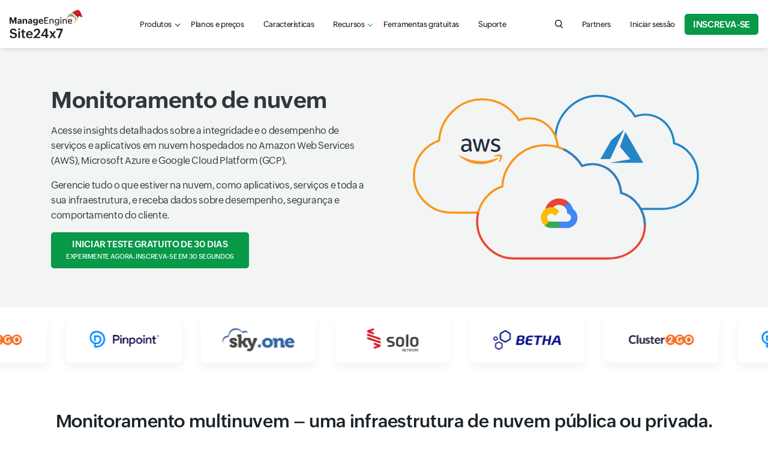

--- FILE ---
content_type: text/html
request_url: https://www.site24x7.com/pt/cloud-monitoring.html?src=ml-footer&pg=msp
body_size: 13301
content:
<!DOCTYPE html>
<html lang="pt">
    <head>

        <!-- ZTM STARTS -->
        <script type="text/javascript">(function(w,s){var e=document.createElement("script");e.type="text/javascript";e.async=true;e.src="https://zohotagmanager.cdn.pagesense.io/ztmjs/0a792777671e4c4fbd61acf546ea9c77.js";var x=document.getElementsByTagName("script")[0];x.parentNode.insertBefore(e,x);})(window,"script");</script>
        <!-- ZTM ENDS -->

        <!-- Pagesense STARTS -->
        <script src="https://cdn-in.pagesense.io/js/0wk4aq5x/bd574a79138443698cff78980e7c478b.js"></script>
        <!-- Pagesense ENDS -->

        <meta http-equiv="Content-Type" content="text/html; charset=UTF-8"/>
        <meta http-equiv="X-UA-Compatible" content="IE=edge,chrome=1">

        <link rel="canonical" href="https://www.site24x7.com/pt/cloud-monitoring.html" />

        <link rel="SHORTCUT ICON" href="//img.site24x7static.com/images/site24x7-fav.ico?p=Feb_02_2026_1">
        <link rel="preload" as="font" href="//css.site24x7static.com/fonts/zoho_puvi_regular.woff2" type="font/woff2" crossorigin="anonymous">
        <link rel="preload" as="font" href="//css.site24x7static.com/fonts/zoho_puvi_bold.woff2" type="font/woff2" crossorigin="anonymous">
        <link rel="preload" as="font" href="//css.site24x7static.com/fonts/zoho_puvi_semibold.woff2" type="font/woff2" crossorigin="anonymous">
        <link rel="stylesheet" href="//css.site24x7static.com/css/font-awesome.css?p=Feb_02_2026_1" type="text/css"/>

        
            <link rel="stylesheet" href="//css.site24x7static.com/css/bootstrap4.min.css?p=Feb_02_2026_1" type="text/css"/>
            <link rel="stylesheet" href="//css.site24x7static.com/css/new-style.min.css?p=Feb_02_2026_1" type="text/css"/>
        

        

        
        <meta name="viewport" content="width=device-width, initial-scale=1, maximum-scale=1"/>
        
        <script type="text/javascript">
            var rumMOKey = '68167b0b369af4d2424acc60f0f3fc81';
            (function () {
                if (window.performance && window.performance.timing && window.performance.navigation) {
                    var site24x7_rum_beacon = document.createElement('script');
                    site24x7_rum_beacon.async = true;
                    site24x7_rum_beacon.setAttribute('src', '//static.site24x7rum.eu/beacon/site24x7rum-min.js?appKey=' + rumMOKey);
                    document
                        .getElementsByTagName('head')[0]
                        .appendChild(site24x7_rum_beacon);
                }
            })(window)

            const accountsDomain = "accounts.zoho.com";
            const i18n = {
                "requestDemo": "Solicite Demonstração",
                "getQuote": "Obter cotação"
            }
        </script>
        
        <script type="text/javascript" src="//js.site24x7static.com/js/jquery.min.js?p=Feb_02_2026_1"></script>
        
	<title>Monitoramento em nuvem | Monitoramento cloud - Site24x7</title>
	<meta name="description" content="Obtenha visibilidade do desempenho, do tempo de atividade e da integridade de serviços, aplicativos e infraestrutura dinâmica baseados em nuvem a partir de um único console. Inscreva-se!"/>
<style>
      .marqueeLeft {animation: marqueeLeft_animation linear infinite; display: flex;}

      .client-img {
        background: center center / contain no-repeat rgb(255, 255, 255);
        border-radius: 8px;
        box-shadow: rgb(0 8 36 / 5%) 0px 8px 16px;
        display: flex;
        flex-direction: column;
        -webkit-box-pack: justify;
        justify-content: space-between;
        margin-right: 32px;
        width: 192px;
        align-items: center;
        padding: 20px;
      }

      @keyframes marqueeLeft_animation {
        0% {
          transform: translateX(0);
        }

        100% {
          transform: translateX(calc(-50%));
        }
      }


    </style>
  

        


        <!-- Generated by Eleventy -->
    </head>
    <body>
        
            
                
                    <header class="nav-sticky ">
    <div class="nav-header shadow-sm">
        <div class="nav-header-wrap">
            <nav class="navbar navbar-expand-lg navbar-toggleable-md navbar-light navbar-height">
                <div class="navbar-brand-width">
                    <a class="navbar-brand d-flex align-items-center" href="/pt/"><img class="site24x7-logo"
                                                        src="//img.site24x7static.com/images/site24x7-logo-xmas.svg?p=Feb_02_2026_1"
                                                        alt="Manageengine Site24x7 Logo" width="102" height="21"></a>
                </div>
                <div class="search-hamburger d-flex align-items-center">
                    <a role="button" class="d-flex d-lg-none global-search-icon mr-3" id="mobile-search"
                       aria-controls="search-query" aria-label="search Site24x7.com"></a>
                    <button class="nav-toggler border-0 p-0" id="nav-toggler-btn" type="button" data-toggle="collapse"
                            data-target="#navbarNavAltMarkup"
                            aria-controls="navbarNavAltMarkup" aria-expanded="false" aria-label="Toggle navigation">
                        <div class="nav-toggler-menu">
                            <span></span>
                            <span></span>
                            <span></span></div>
                    </button>
                </div>
                <div class="collapse navbar-collapse justify-content-lg-between mt-2 mt-lg-0" id="navbarNavAltMarkup">
                    <ul class="navbar-nav d-flex  mb-3 mb-lg-0">
                        <li class="nav-item nav-item-sm-border-bottom">
                            <div class="dropdown" id="menuDropdown">
                                <a class="nav-link nav-link-color nav-link-text-size px-lg-3 link-caret link-caret--nav"
                                   href="#" id="navbarDropdown" role="button" data-toggle="dropdown"
                                   aria-haspopup="true" aria-expanded="false">Produtos</a>
                                <div class="dropdown-menu product-menu-dropdown dropdown-shadow product-menu-offset border-0 m-0 p-0"
                                     aria-labelledby="navbarDropdown">
                                    <div class="p-lg-3">
                                        <div class="row">
                                            <div class="col-12 col-sm-12 col-md-8 mb-3 mb-md-0">
                                                <div class="px-3 pt-3 pb-3 pb-lg-2 h-100 product-dropdown-bg">
                                                    <div class="d-flex align-items-baseline mb-3 mb-lg-2">
                                                        <!--<img class="mr-1" src="//img.site24x7static.com/images/site24x7-logo.svg"
                                                             alt="Site24x7 Logo" width="70">-->
                                                        <span class="product-header">Monitoramento tudo em um</span>
                                                    </div>
                                                    <div class="row product-wrap" data-parent="All-in-one">
                                                        <div class="col-12 col-sm-6 mb-3 mb-lg-2 product-card">
                                                            <a class="product-module p-0 p-lg-2"
                                                               href="/pt/web-site-performance.html?src=ProdMenu&pg=cloud">
                                                                <div>
                                                                    <span class="product-sub-header mb-2">Website</span>
                                                                    <p class="product-description mb-0">Acompanhe o tempo de atividade de sites, APIs e aplicativos usando verificações sintéticas.</p>
                                                                </div>
                                                            </a>
                                                        </div>

                                                        <div class="col-12 col-sm-6 mb-3 mb-lg-2 product-card">
                                                            <a class="product-module p-0 p-lg-2"
                                                               href="/pt/server-monitoring.html?src=ProdMenu&pg=cloud">
                                                                <div>
                                                                    <span class="product-sub-header mb-2">Servidora</span>
                                                                    <p class="product-description mb-0">Monitore cargas de trabalho em servidores, máquinas virtuais e contêineres.</p>
                                                                </div>
                                                            </a>
                                                        </div>

                                                        <div class="col-12 col-sm-6 mb-3 mb-lg-2 product-card">
                                                            <a class="product-module p-0 p-lg-2"
                                                               href="/pt/cloud-monitoring.html?src=ProdMenu&pg=cloud">
                                                                <div>
                                                                    <span class="product-sub-header mb-2">Nuvem</span>
                                                                    <p class="product-description mb-0">Obtenha insights sobre recursos de nuvem AWS, Microsoft Azure e GCP.</p>
                                                                </div>
                                                            </a>
                                                        </div>

                                                        <div class="col-12 col-sm-6 mb-3 mb-lg-2 product-card">
                                                            <a class="product-module p-0 p-lg-2"
                                                               href="/pt/network-monitoring.html?src=ProdMenu&pg=cloud">
                                                                <div>
                                                                    <span class="product-sub-header mb-2">Rede</span>
                                                                    <p class="product-description mb-0">Monitore a integridade de dispositivos de rede críticos para garantir a confiabilidade.</p>
                                                                </div>
                                                            </a>
                                                        </div>

                                                        

                                                        <div class="col-12 col-sm-6 mb-3 mb-lg-2 product-card">
                                                            <a class="product-module p-0 p-lg-2"
                                                               href="/pt/application-performance-monitoring.html?src=ProdMenu&pg=cloud">
                                                                <div>
                                                                    <span class="product-sub-header mb-2">Insight de APM</span>
                                                                    <p class="product-description mb-0">Solucione problemas de desempenho em aplicativos de produção.</p>
                                                                </div>
                                                            </a>
                                                        </div>

                                                        <div class="col-12 col-sm-6 mb-3 mb-lg-2 product-card">
                                                            <a class="product-module p-0 p-lg-2"
                                                               href="/pt/real-user-monitoring.html?src=ProdMenu&pg=cloud">
                                                                <div>
                                                                    <span class="product-sub-header mb-2">Monitoramento de usuário real (RUM)</span>
                                                                    <p class="product-description mb-0">Gerencie a experiência digital de usuários reais em sites, aplicativos da web e SPAs.</p>
                                                                </div>
                                                            </a>
                                                        </div>

                                                        <div class="col-12 col-sm-6 mb-3 mb-lg-2 product-card">
                                                            <a class="product-module p-0 p-lg-2"
                                                               href="/pt/log-management.html?src=ProdMenu&pg=cloud">
                                                                <div>
                                                                    <span class="product-sub-header mb-2">Gerenciamento de registros na nuvem</span>
                                                                    <p class="product-description mb-0">Monitore e solucione problemas usando logs de diferentes fontes.</p>
                                                                </div>
                                                            </a>
                                                        </div>

                                                    </div>
                                                </div>
                                            </div>

                                            <div class="col-12 col-sm-12 col-md-4">
                                                <div class="row">

                                                    <div class="col-12 col-sm-6 col-md-12 mb-3 pl-md-0 product-wrap"
                                                         data-parent="StatusIQ">
                                                        <div class="product-dropdown-bg product-card h-100">
                                                            <a class="product-module p-3" href="/pt/statusiq/?src=ProdMenu&pg=cloud">
                                                                <div class="d-flex align-items-baseline mb-2">
                                                                    <!--<img class="mr-1"
                                                                         src="//img.site24x7static.com/images/site24x7-logo.svg"
                                                                         alt="Site24x7 Logo" width="70">-->
                                                                    <span class="product-header">StatusIQ</span>
                                                                </div>
                                                                <p class="product-description mb-0">Páginas de status hospedadas para comunicação de incidentes.</p>
                                                            </a>

                                                        </div>
                                                    </div>

                                                    <div class="col-12 col-sm-6 col-md-12 mb-3 pl-md-0 product-wrap"
                                                         data-parent="MSP">
                                                        <div class="product-dropdown-bg product-card h-100">
                                                            <a class="product-module p-3" href="/pt/msp/?src=ProdMenu&pg=cloud">
                                                                <div class="d-flex align-items-baseline mb-2">
                                                                    <!--<img class="mr-1"
                                                                         src="//img.site24x7static.com/images/site24x7-logo.svg"
                                                                         alt="Site24x7 Logo" width="70">-->
                                                                    <span class="product-header">MSP</span>
                                                                </div>
                                                                <p class="product-description mb-0">Monitoramento remoto de infraestrutura para MSPs</p>
                                                            </a>

                                                        </div>
                                                    </div>

                                                    <div class="col-12 col-sm-6 col-md-12 mb-3 mb-md-0 pl-md-0 product-wrap" data-parent="MEITOM">
                                                            <div class="product-dropdown-bg product-card h-100">
                                                                <a class="product-module p-3" href="/me-itom-solutions.html?src=ProdMenu&pg=cloud">
                                                                <div class="d-flex align-items-center mb-2">
                                                                    <!--<img class="mr-1" src="//img.site24x7static.com/images/manageengine-logo.svg" alt="Site24x7 Logo" width="120">-->
                                                                    <span class="product-header" style="line-height: 22px;">ITOM</span>
                                                                </div>
                                                                <p class="product-description mb-0">Gerencie e otimize o desempenho da rede e do servidor por meio de soluções ITOM locais.</p>
                                                                </a>
                                                            </div>
                                                        </div>

                                                </div>
                                            </div>
                                        </div>

                                    </div>
                                </div>
                            </div>

                        </li>

                        <li class="nav-item nav-item-sm-border-bottom">
                            <a class="nav-link nav-link-color nav-link-text-size px-lg-3" href="/pt/site24x7-pricing.html">Planos e preços</a>
                        </li>

                         

                            <li class="nav-item nav-item-sm-border-bottom">
                                <a class="nav-link nav-link-color nav-link-text-size px-lg-3"
                                   href="/pt/features.html">Características</a>
                            </li>
                        

                        

                        
                            <li class="nav-item nav-item-sm-border-bottom">
                                <div class="dropdown" id="resource-menu">
                                    <a class="nav-link nav-link-color nav-link-text-size px-lg-3 link-caret link-caret--nav"
                                       href="#" role="button" id="dropdownMenuLink" data-toggle="dropdown"
                                       aria-haspopup="true" aria-expanded="false">Recursos</a>
                                    <div class="dropdown-menu resource-menu-dropdown dropdown-shadow resource-menu-dropdown-offset p-0 m-0 border-0"
                                         aria-labelledby="dropdownMenuLink">
                                        
                                            <a class="dropdown-item resource-menu-dropdown-item px-3 pb-2 pt-0 pt-lg-2" href="/pt/learn/">Aprender</a>
                                        
                                        
                                            <a class="dropdown-item resource-menu-dropdown-item px-3 pb-2 pt-0 pt-lg-2" href="/pt/datasheet/">Folhas de dados</a>
                                        
                                        <a class="dropdown-item resource-menu-dropdown-item px-3 pb-2 pt-0 pt-lg-2" href="/pt/customers.html">Clientes</a>
                                        <a class="dropdown-item resource-menu-dropdown-item px-3 pb-2 pt-0 pt-lg-2" href="/pt/webinars.html">Webinars</a>
                                        <a class="dropdown-item resource-menu-dropdown-item px-3 pb-2 pt-0 pt-lg-2" href="/pt/training.html?src=ml-footer&pg=cloud">Treinamento</a>
                                        <a class="dropdown-item resource-menu-dropdown-item px-3 pb-2 pt-0 pt-lg-2" href="/pt/whitepapers/?src=ml-footer&pg=cloud">Papel branco</a>
                                        <a class="dropdown-item resource-menu-dropdown-item px-3 pb-2 pt-0 pt-lg-2" href="/pt/casestudies/">Estudos de caso</a>
                                        
                                    </div>
                                </div>
                            </li>
                        

                        
                            <li class="nav-item nav-item-sm-border-bottom">
                                <a class="nav-link nav-link-color nav-link-text-size px-lg-3" href="/pt/tools/">Ferramentas gratuitas</a>
                            </li>
                        

                        <li class="nav-item nav-item-sm-border-bottom">
                            <a class="nav-link nav-link-color nav-link-text-size px-lg-3" href="/pt/contact-support.html">Suporte</a>
                        </li>

                    </ul>

                    <div class="navbar-nav flex-row justify-content-between align-items-center">
                        <form class="d-none d-lg-block" action="/search.html" method="GET" id="search-form">
                            <div class="search-wrap">
                                <input tabindex="-1" class="search-field" form="search-form" name="q" type="search"
                                       placeholder="Search for product information, help articles, and more..."
                                       autofocus id="search-input" aria-label="search text field">
                                <button type="button" class="global-search-icon search-btn" aria-controls="search-input"
                                        aria-label="search"></button>
                                <button type="button" class="search-close close-btn" aria-controls="search-input"
                                        aria-label="close"></button>
                            </div>
                        </form>

                        
                            <div class="nav-item">
                                <a class="nav-link nav-link-color nav-link-text-size px-lg-3"
                                   href="https://www.manageengine.com/me_partners.html#Portugal" title="Partners">
                                    Partners
                                </a>
                            </div>
                        

                        
                            <div class="nav-item nav-item-btn-width">
                                <a class="nav-link nav-link-color nav-login-btn nav-login-btn-ml nav-link-text-size px-lg-3"
                                   href="/pt/login.html" title="Iniciar sessão">
                                    Iniciar sessão
                                </a>
                            </div>
                        

                        

                        <div class="nav-item nav-item-btn-width">
                            <a class="nav-signup-btn  signup-btn--green" href="/signup.html?pack=502&amp;l=pt">INSCREVA-SE</a>
                        </div>
                    </div>

                </div>
                <div class="s247-search-container d-lg-none">
                    <div class="s247-search-wrap">
                        <div class="s247-search-box">
                            <form action="/search.html" class="s247-search-form">
                                <input class="s247-search-field" type="search"
                                       placeholder="Search website, help, and community..." name="q" id="search-query"
                                       aria-label="search input field">
                                <button type="submit" class="s247-search-submit" id="search-button"
                                        aria-label="search"></button>
                            </form>
                        </div>
                    </div>
                </div>
            </nav>
        </div>
    </div>
</header>
                
            
        
       
         <!-- webinar banner -->
            
        <div class="overlay"></div>
        <div id="temp-body">
            
            
<div class="">
    <section class="grey_bg">
     <div class="text-center d-flex align-items-center">
      <div class="hero-wrap">
       <div class="row d-flex flex-column-reverse flex-md-row">
        <div class="col-12 col-md-6 text-center text-sm-left align-self-center">
         <h1>Monitoramento de nuvem</h1>
         <p>Acesse insights detalhados sobre a integridade e o desempenho de serviços e aplicativos em nuvem hospedados no Amazon Web Services (AWS), Microsoft Azure e Google Cloud Platform (GCP).</p>
         <p>Gerencie tudo o que estiver na nuvem, como aplicativos, serviços e toda a sua infraestrutura, e receba dados sobre desempenho, segurança e comportamento do cliente.</p> <a class="pricing-btn pricing-btn--green" href="/signup.html?pack=502&amp;l=pt" id="website-all-pricing">Iniciar teste gratuito de 30 dias<span class="pricing-btn__text">Experimente agora. Inscreva-se em 30 segundos</span></a>
        </div>
        <div class="col-12 col-md-6 d-flex justify-content-center">
         <img src="//img.site24x7static.com/images/cloud-monitoring-top-banner.svg" width="486" height="310" alt="Cloud Monitoring" title="Cloud Monitoring">
        </div>
       </div>
      </div>
     </div>
    </section>

  
    <div>
      <div class="py-3 customer-section customer-logo-grid overflow-hidden direction-ltr" id="top-logo-grid">
        <div class="row">
          <div class="marqueeLeft">
            
              <div class="item">
                <div class="client-img p-3">
                  <img src="//img.site24x7static.com/images/enterprise-logo/brazil/betha-logo-1.png" alt="betha logo" width="120">
                </div>
              </div>
            
              <div class="item">
                <div class="client-img p-3">
                  <img src="//img.site24x7static.com/images/enterprise-logo/brazil/cluster2go-logo-1.png" alt="Cluster2go logo" width="120">
                </div>
              </div>
            
              <div class="item">
                <div class="client-img p-3">
                  <img src="//img.site24x7static.com/images/enterprise-logo/brazil/pinpoint-logo-1.png" alt="pinpoint logo" width="121">
                </div>
              </div>
            
              <div class="item">
                <div class="client-img p-3">
                  <img src="//img.site24x7static.com/images/enterprise-logo/brazil/skyone-logo-1.png" alt="skyone logo" width="120">
                </div>
              </div>
            
              <div class="item">
                <div class="client-img p-3">
                  <img src="//img.site24x7static.com/images/enterprise-logo/brazil/solonetwork-logo-1.png" alt="solonetwork logo" width="120">
                </div>
              </div>
            
          </div>
        </div>
      </div>
    </div>

    <!-- Content		============================================= -->
    <section>
     <div class="content-wrap">
      <h2 class="text-center">Monitoramento multinuvem – uma infraestrutura de nuvem pública ou privada.</h2>
      <p class="text-center">Desfrute de uma abordagem centralizada para monitorar toda a sua infraestrutura em nuvem, seja na nuvem ou em seu data center virtualizado.</p>
      <div class="row justify-content-center">
       <div class="col-12 col-sm-6 col-lg-4 col-xl-3 mb-3">
        <a href="aws-monitoring.html" title="AWS Monitoring" >
         <div class="product-box product-box--web d-flex flex-column justify-content-center align-items-center text-center h-100">
          <div class="product-box__icon mb-2" style="background-image: url(//img.site24x7static.com/images/amazon-web-services-logo.svg);">
          </div>
          <div class="product-box__heading mb-0">
           Monitoramento do Amazon Web Services
          </div>
         </div>
        </a>
       </div>
       <div class="col-12 col-sm-6 col-lg-4 col-xl-3 mb-3"> 
        <a href="azure/" title="Azure Monitoring" >
         <div class="product-box product-box--server d-flex flex-column justify-content-center align-items-center text-center h-100">
          <div class="product-box__icon mb-2" style="background-image: url(//img.site24x7static.com/images/microsoft-azure-logo.svg);">
          </div>
          <div class="product-box__heading mb-0">
           Monitoramento do Microsoft Azure
          </div>
         </div>
        </a>
       </div>
       <div class="col-12 col-sm-6 col-lg-4 col-xl-3 mb-3">
       <a href="gcp/" title="Google Cloud Platform Monitoring" >
         <div class="product-box product-box--cloud d-flex flex-column justify-content-center align-items-center text-center h-100">
          <div class="product-box__icon mb-2" style="background-image: url(//img.site24x7static.com/images/google-cloud-platform-logo.svg);">
          </div>
          <div class="product-box__heading mb-0">
           Monitoramento do Google Cloud Platform
          </div>
         </div>
        </a>
       </div>
      </div>
     </div>
    </section>
    <section>
     <div class="content-wrap">
      <h2 class="text-center">Monitoramento completo da infraestrutura da AWS.</h2>
      <div class="row">
       <div class="col-12 col-sm-12 col-lg-6">
        <p>Analise o desempenho de serviços nativos, como EC2, EBS, ELB, RDS, DynamoDB, S3, ElastiCache, CloudFront, SNS e SQS para otimizar o uso com o CloudWatch.</p>
        <p>Conheça profundamente cada transação e acesse insights essenciais em nível de código para depurar problemas de desempenho do seus aplicativos distribuídos na AWS.</p>
       </div>
       <div class="col-12 col-sm-12 col-lg-6">
        <img title="AWS Monitoring" alt="AWS Monitoring" src="//img.site24x7static.com/images/cloud-monitoring-aws.svg" width="540" height="360">
       </div>
      </div>
     </div>
    </section>
    <section>
     <div class="content-wrap">
      <h2 class="text-center">Monitoramento completo dos serviços do Microsoft Azure.</h2>
      <div class="row">
       <div class="col-12 col-sm-12 col-lg-6 mb-4">
        <p>Monitore o desempenho dos serviços IaaS, como máquinas virtuais (VMs) e Kubernetes, e de serviços PaaS, como App Service, Event Hubs e banco de dados SQL.</p>
        <p>Com as extensões de máquina virtual exclusivas do Site24x7, acesse métricas em nível de sistema, como CPU, memória, armazenamento e uso de rede para todas as suas máquinas virtuais Windows e Linux, além de gerenciar desempenho de aplicativos .NET.</p>
       </div>
       <div class="col-12 col-sm-12 col-lg-6">
        <img title="Azure Monitoring" alt="Azure Monitoring" width="432" height="316" src="//img.site24x7static.com/images/pt/azure-top-band-image.svg">
       </div>
      </div>
     </div>
    </section>
    <section>
     <div class="content-wrap">
      <h2 class="text-center">Monitoramento em tempo real da infraestrutura em nuvem do Google.</h2>
      <div class="row">
       <div class="col-12 col-sm-12 col-lg-6 mb-4">
        <p>Monitore os serviços do GCP, incluindo monitorar Google Compute Engine (GCE), Google App Engine (GAE), Google Kubernetes Engine, VPC, Cloud IAM, Cloud Audit Logging, Cloud SQL, BigQuery, entre outros.</p>
        <p>Analise o uso de recursos do GCP e veja a disponibilidade de toda a pilha do GCP em apenas um console.</p>
       </div>
       <div class="col-12 col-sm-12 col-lg-6">
        <img title="GCP Monitoring" alt="GCP Monitoring" width="432" height="316" src="//img.site24x7static.com/images/pt/gcp-cloud-image.svg">
       </div>
      </div>
     </div>
    </section>
    <section>
     <div class="content-wrap text-center">
      <h3 class="mb-5">Mais de 100 integrações de plug-ins</h3>
      <div class="icon-grid">
       <div>
        <img src="//img.site24x7static.com/images/monitor-mysql.png" width="100" height="60" alt="MySQL Monitoring">
        <p>MySQL</p>
       </div>
       <div>
        <img src="//img.site24x7static.com/images/monitor-redis.png" width="100" height="60" alt="Redis Monitoring">
        <p>Redis</p>
       </div>
       <div>
        <img src="//img.site24x7static.com/images/monitor-mongodb.png" width="100" height="60" alt="MongoDB Monitoring">
        <p>MongoDB</p>
       </div>
       <div>
        <img src="//img.site24x7static.com/images/monitor-memcached.png" width="100" height="60" alt="Memcached Monitoring">
        <p>Memcached</p>
       </div>
       <div>
        <img src="//img.site24x7static.com/images/monitor-apache.png" width="100" height="60" alt="Apache Monitoring">
        <p>Apache</p>
       </div>
       <div>
        <img src="//img.site24x7static.com/images/monitor-postgres.png" width="100" height="60" alt="PostgreSQL Monitoring">
        <p>Postgres</p>
       </div>
       <div>
        <img src="//img.site24x7static.com/images/monitor-rabbitmq.png" width="100" height="60" alt="RabbitMQ Monitoring">
        <p>RabbitMQ</p>
       </div>
       <div>
        <img src="//img.site24x7static.com/images/monitor-couchdb.png" width="100" height="60" alt="CouchDB Monitoring">
        <p>CouchDB</p>
       </div>
       <div>
        <img src="//img.site24x7static.com/images/monitor-nagios.png" width="100" height="60" alt="Nagios Integration">
        <p>Nagios</p>
       </div>
       <div>
        <img src="//img.site24x7static.com/images/monitor-elasticsearch.png" width="100" height="60" alt="Elasticsearch Monitoring">
        <p>Elasticsearch</p>
       </div>
      </div>
      <div>
       <a class="content-wrap__anchor" href="plugins.html">Ver mais</a>
      </div>
     </div>
    </section>
    <div class="content-wrap d-flex flex-column align-items-center text-center">
     <h2>Aprimore as cargas de trabalho para recursos implantados em ambientes locais e de nuvem pública</h2> <a class="pricing-btn pricing-btn--green" href="/signup.html?pack=502&amp;l=pt">Iniciar teste gratuito de 30 dias<span class="pricing-btn__text">Experimente agora. Inscreva-se em 30 segundos</span></a>
    </div>
</div>

            
        </div>

        

        
        <div id="footer">
            <!--Footer Starts-->
            
                <footer id="footer">
                    
                        <div class="footer-wrap">
   <!-- Footer Widgets
      ============================================= -->
   <div class="d-flex flex-column align-items-center text-center mb-4">
      <h2>Solução de monitoramento All-in-One</h2>
      <ul data-ft="all_box" class="footer-all-in-one-ul d-flex flex-row flex-wrap justify-content-center align-items-center">
         <li class="footer-all-in-one-li">
            <a href="/pt/web-site-performance.html?src=ml-footer&pg=cloud">Website</a>
         </li>
         <li class="footer-all-in-one-li">
            <a href="/pt/synthetic-monitoring.html?src=ml-footer&pg=cloud">Sintético</a>
         </li>
         <li class="footer-all-in-one-li">
            <a href="/pt/server-monitoring.html?src=ml-footer&pg=cloud">Servidor</a>
         </li>
         <li class="footer-all-in-one-li">
            <a href="/pt/cloud-monitoring.html?src=ml-footer&pg=cloud">Nuvem Pública e Privada</a>
         </li>
         <li class="footer-all-in-one-li">
            <a href="/pt/network-monitoring.html?src=ml-footer&pg=cloud">Rede</a>
         </li>
         <li class="footer-all-in-one-li">
            <a href="/pt/application-performance-monitoring.html?src=ml-footer&pg=cloud">Desempenho do aplicativo</a>
         </li>
         <li class="footer-all-in-one-li">
            <a href="/pt/real-user-monitoring.html?src=ml-footer&pg=cloud">Monitoramento de usuários reais</a>
         </li>
         <li class="footer-all-in-one-li">
            <a href="/pt/msp/?src=ml-footer&pg=cloud">MSP</a>
         </li>
      </ul>
   </div>
   <div class="row">
      <div class="col-12 col-md-4 col-xl-one-fifth">
         <div class="footer-toggle position-relative">
            <h5 class="mb-2">Website</h5>
         </div>
         <ul data-ft="link_column_web" class="footer-links mb-3">
            <li>
               <a href="/pt/web-site-performance.html?src=ml-footer&pg=cloud">Monitoramento de websites</a>
            </li>
            <li>
               <a href="/pt/real-user-monitoring.html?src=ml-footer&pg=cloud">Monitoramento de usuário real (RUM)</a>
            </li>
            <li>
               <a href="/pt/web-page-analysis.html?src=ml-footer&pg=cloud">Monitoramento de velocidade da página da Web </a>
            </li>
            <li>
               <a href="/pt/synthetic-monitoring.html?src=ml-footer&pg=cloud">Monitoramento sintético</a>
            </li>
            <li>
               <a href="/pt/multi-location-web-site-monitoring.html?src=ml-footer&pg=cloud">Locais de Monitoramento</a>
            </li>
            <li>
               <a href="/pt/mail-server-monitoring.html?src=ml-footer&pg=cloud">Monitoramento do servidor de e-mail</a>
            </li>
            <li>
               <a href="/pt/dns-monitoring.html?src=ml-footer&pg=cloud">Monitoramento de DNS</a>
            </li>
            <li>
               <a href="/pt/web-site-availability.html?src=ml-footer&pg=cloud">Monitoramento de Disponibilidade do Site</a>
            </li>
            <li>
               <a href="/pt/web-application-monitoring.html?src=ml-footer&pg=cloud">Monitoramento de aplicativos da Web</a>
            </li>
            <li>
               <a href="/pt/ssl-certificate-monitoring.html?src=ml-footer&pg=cloud">Monitoramento de certificados SSL</a>
            </li>
            <li>
               <a href="/pt/ftp-monitoring.html?src=ml-footer&pg=cloud">Monitoramento de FTP</a>
            </li>
            <li>
               <a href="/pt/monitor-internal-network.html?src=ml-footer&pg=cloud">Monitorar Rede Interna</a>
            </li>
            <li>
                <a href="/pt/statusiq/">Páginas de status hospedadas</a>
            </li>
            <li>
               <a href="/pt/rest-api-monitoring.html?src=ml-footer&pg=cloud">Monitoramento de API REST</a>
            </li>
            <li>
                <a href="/pt/soap-monitoring.html?src=ml-footer&pg=cloud">Monitoramento de SOAP</a>
            </li>
         </ul>
         <div class="footer-promo-card d-none d-xl-block">
            <h5 class="mb-2 webinar-title"></h5>
            <p class="mb-2 webinar-desc"></p>
            <p class="mb-2 webinar-date"></p>
            <ul class="d-flex flex-row flex-wrap">
               <li class="webinar-group-item pr-1"><a class="text-primary webinar-reg-link-1" href="" target="_blank" rel="noopener"></a></li>
               <li class="webinar-group-item px-1"><a class="text-primary webinar-reg-link-2" href="" target="_blank" rel="noopener"></a></li>
               <li class="webinar-group-item webinar-group-item-last pl-1 pl-md-0"><a class="text-primary webinar-reg-link-3" href="" target="_blank" rel="noopener"></a> </li>
            </ul>
         </div>
      </div>
      <div class="col-12 col-md-4 col-xl-one-fifth">
         <div class="footer-toggle position-relative">
            <h5 class="mb-2">Servidor</h5>
         </div>
         <ul data-ft="link_column_server" class="footer-links mb-3">
            <li>
               <a href="/pt/server-monitoring.html?src=ml-footer&pg=cloud">Monitoramento de servidores</a>
            </li>
            <li>
               <a href="/pt/vmware-monitoring.html?src=ml-footer&pg=cloud">Monitoramento VMware</a>
            </li>
            <li>
               <a href="/pt/nutanix-monitoring.html?src=ml-footer&pg=cloud">Monitoramento do Nutanix</a>
            </li>
            <li>
               <a href="/pt/windows-monitoring.html?src=ml-footer&pg=cloud">Monitoramento do Windows</a>
            </li>
            <li>
               <a href="/pt/linux-monitoring.html?src=ml-footer&pg=cloud">Monitoramento Linux</a>
            </li>
            <li>
               <a href="/pt/plugins.html?src=ml-footer&pg=cloud">Site24x7 Plugins</a>
            </li>
            <li>
               <a href="/pt/iis-monitoring.html?src=ml-footer&pg=cloud">Monitoramento IIS</a>
            </li>
            <li>
               <a href="/pt/sql-server-monitoring.html?src=ml-footer&pg=cloud">Monitoramento SQL</a>
            </li>
            <li>
               <a href="/pt/ms-exchange-server-monitoring.html?src=ml-footer&pg=cloud">Servidor MS Exchange</a>
            </li>
            <li>
               <a href="/pt/plugins/statsd-monitoring.html?src=ml-footer&pg=cloud">Monitoramento de Métricas do StatsD</a>
            </li>
            <!--<li>
               <a href="/prometheus-monitoring.html?src=ml-footer&pg=cloud">Monitoramento Prometheus</a>
            </li>-->
            <li>
               <a href="/pt/docker-monitoring.html?src=ml-footer&pg=cloud">Monitoramento Docker</a>
            </li>
            <li>
               <a href="/pt/kubernetes-monitoring.html?src=ml-footer&pg=cloud">Monitoramento Kubernetes</a>
            </li>
            <li>
               <a href="/pt/it-automation.html?src=ml-footer&pg=cloud">Automação de TI</a>
            </li>
            <li>
               <a href="/pt/cron-monitoring.html?src=ml-footer&pg=cloud">Monitoramento Cron</a>
            </li>
         </ul>
         <div>
            <h5 class="footer-header mb-2">
               <a href="/pt/infrastructure-monitoring.html?src=ml-footer&pg=cloud" title="Infrastructure Monitoring">Monitoramento da infraestrutura</a>
            </h5>
         </div>
         <div>
            <div class="footer-toggle position-relative">
               <h5 class="mb-2">Nuvem Pública e Privada</h5>
            </div>
            <ul data-ft="link_column_cloud" class="footer-links mb-3">
               <li>
                  <a href="/pt/cloud-monitoring.html?src=ml-footer&pg=cloud" >Monitoramento de nuvem</a>
               </li>
               <li>
                  <a href="/pt/aws-monitoring.html?src=ml-footer&pg=cloud" >Monitoramento AWS</a>
               </li>
               <li>
                  <a href="/pt/azure/?src=ml-footer&pg=cloud">Monitoramento do Azure</a>
               </li>
               <li>
                  <a href="/pt/gcp/?src=ml-footer&pg=cloud">Monitoramento de GCP</a>
               </li>
            </ul>
         </div>

         
            <div>
               <div class="footer-toggle position-relative">
                  <h5 class="mb-2">Concorrentes</h5>
               </div>
               <ul data-ft="link_column_cloud" class="footer-links mb-3">
                  <li>
                     <a href="/pt/newrelic-alternative.html?src=ml-footer&pg=cloud" >New Relic Alternativa</a>
                  </li>
                  <li>
                     <a href="/pt/datadog-alternative.html?src=ml-footer&pg=cloud" >Datadog Alternativa</a>
                  </li>
                  <li>
                     <a href="/pt/solarwinds-alternative.html?src=ml-footer&pg=cloud">SolarWinds Alternativa</a>
                  </li>
               </ul>
            </div>
         

      </div>
      <div class="col-12 col-md-4 col-xl-one-fifth">
         <div class="footer-toggle position-relative">
            <h5 class="mb-2">APM</h5>
         </div>
         <ul data-ft="link_column_apm" class="footer-links mb-3">
            <li>
               <a href="/pt/application-performance-monitoring.html?src=ml-footer&pg=cloud">Monitoramento de desempenho de aplicações</a>
            </li>
            <li>
               <a href="/pt/what-is-apm.html?src=ml-footer&pg=cloud">O que é APM</a>
            </li>
            <li>
               <a href="/pt/java-application-monitor.html?src=ml-footer&pg=cloud">Monitoramento de Desempenho Java</a>
            </li>
            <li>
               <a href="/pt/microsoft-net-application-monitor.html?src=ml-footer&pg=cloud">Monitoramento de desempenho do .NET</a>
            </li>
            <li>
               <a href="/pt/ruby-monitoring.html?src=ml-footer&pg=cloud">Monitoramento de Desempenho Ruby</a>
            </li>
            <li>
               <a href="/pt/php-monitoring.html?src=ml-footer&pg=cloud">Monitoramento PHP</a>
            </li>
            <li>
               <a href="/pt/node-js-monitoring.html?src=ml-footer&pg=cloud">Monitoramento de desempenho do Node.js</a>
            </li>
            <li>
               <a href="/pt/real-user-monitoring.html?src=ml-footer&pg=cloud">Monitoramento de usuários reais</a>
            </li>
            <li>
               <a href="/pt/mobile-apm.html?src=ml-footer&pg=cloud">Monitoramento de aplicativos móveis</a>
            </li>
            <li>
               <a href="/pt/end-user-experience-monitoring.html?src=ml-footer&pg=cloud">Monitoramento da experiência do usuário final</a>
            </li>
            <li>
               <a href="/pt/application-monitoring.html?src=ml-footer&pg=cloud">Monitoramento de aplicativos</a>
            </li>
            <li>
               <a href="/pt/full-stack-observability.html?src=ml-footer&pg=cloud">Observabilidade de pilha completa</a>
            </li>
         </ul>
         <div>
            <div class="footer-toggle position-relative">
               <h5 class="mb-2">Gerenciamento de logs</h5>
            </div>
            <ul data-ft="link_column_log" class="footer-links mb-3">
               <li><a href="/pt/log-management.html?src=ml-footer&pg=cloud">Gerenciamento de logs</a></li>
               <li><a href="/pt/zoom-monitoring.html?src=ml-footer&pg=cloud">Monitoramento de Zoom</a></li>
               <li><a href="/pt/aws-log-management.html?src=ml-footer&pg=cloud">Gerenciamento de logs da AWS</a></li>
            </ul>
         </div>
         <div>
            <h5 class="footer-header mb-2">
               <a href="/pt/uptime-monitoring.html?src=ml-footer&pg=cloud" title="Uptime Monitoring">Monitoramento de tempo de atividade</a>
            </h5>
         </div>
         <div>
            <h5 class="footer-header mb-2">
               <a href="/pt/vdi-monitoring.html?src=ml-footer&pg=cloud">Monitoramento VDI</a>
            </h5>
         </div>
         <div>
            <h5 class="footer-header mb-2">
               <a href="/pt/me-itom-solutions.html?src=ml-footer&pg=cloud">ManageEngine ITOM</a>
            </h5>
         </div>
         <div>
            <h5 class="footer-header mb-2">
               <a href="/pt/msp/?src=ml-footer&pg=cloud" id="common-msp-foooter" title="Managed Service Provider">Para MSPs/CSPs</a>
            </h5>
         </div>
         
            <div>
               <h5 class="footer-header mb-2">
                  <a href="/pt/features.html?src=ml-footer&pg=cloud" id="common-msp-foooter" title="Features">Características</a>
               </h5>
            </div>
         
      </div>
      <div class="col-12 col-md-4 col-xl-one-fifth">
         <div class="footer-toggle position-relative">
            <h5 class="mb-2">Rede</h5>
         </div>
         <ul data-ft="link_column_5" class="footer-links mb-3">
            <li>
               <a href="/pt/network-monitoring.html?src=ml-footer&pg=cloud">Monitoramento de rede</a>
            </li>
            <li>
               <a href="/pt/network-traffic-monitoring.html?src=ml-footer&pg=cloud">Monitoramento de tráfego de rede</a>
            </li>
            <li>
               <a href="/pt/network-configuration-manager.html?src=ml-footer&pg=cloud">Gerenciador de configuração de rede</a>
            </li>
            <li>
               <a href="/pt/voip-monitoring.html?src=ml-footer&pg=cloud">Monitoramento VoIP</a>
            </li>
            <li>
               <a href="/pt/vpn-monitoring.html?src=ml-footer&pg=cloud">Monitoramento VPN</a>
            </li>
            <li>
               <a href="/pt/switch-monitoring.html?src=ml-footer&pg=cloud">Interruptor de Monitoramento</a>
            </li>
            <li>
               <a href="/pt/router-monitoring.html?src=ml-footer&pg=cloud">Monitoramento de roteador</a>
            </li>
            <li>
               <a href="/pt/network/cisco-monitoring.html?src=ml-footer&pg=cloud">Monitoramento Cisco</a>
            </li>
            <li>
               <a href="/pt/network/what-is-snmp.html?src=ml-footer&pg=cloud">O que é SNMP</a>
            </li>
            <li>
               <a href="/pt/network/device-vendors.html?src=ml-footer&pg=cloud">Fornecedores de Dispositivos de Rede</a>
            </li>
            <li>
               <a href="/pt/network-mapping.html?src=ml-footer&pg=cloud">Mapeamento de rede</a>
            </li>
            <li>
               <a href="/blog/monitoring-remote-work-infrastructure">Monitoramento Remoto de Infraestrutura</a>
            </li>
            
         </ul>
         <!--<div>
            <div class="footer-toggle position-relative">
               <h5 class="mb-2"> Ferramentas gratuitas</h5>
            </div>
            <ul data-ft="link_column_6" class="footer-links mb-3">
               <li>
                  <a href="/find-ip-address-of-web-site.html" >Localizar endereço IP</a>
               </li>
               <li>
                  <a href="/check-website-availability.html?src=ml-footer&pg=cloud">Verifique a disponibilidade do site</a>
               </li>
               <li>
                  <a href="/web-page-analyzer.html?src=ml-footer&pg=cloud">Analisar página da Web</a>
               </li>
               <li>
                  <a href="/dns-lookup.html?src=ml-footer&pg=cloud">Análise de DNS</a>
               </li>
               <li>
                  <a href="/find-website-location.html?src=ml-footer&pg=cloud">Localizar localização</a>
               </li>
               <li>
                  <a href="/tools/web-speed-report.html?src=ml-footer&pg=cloud">Teste de velocidade da página da Web</a>
               </li>
               <li>
                  <a href="/tools/aws-designer.html?src=ml-footer&pg=cloud">Ferramenta gratuita do AWS Designer</a>
               </li>
            </ul>
         </div>-->
      </div>
      <div class="col-12 col-md-4 col-xl-one-fifth">
         <div>
            <div class="footer-toggle position-relative">
               <h5 class="mb-2">Links Rápidos</h5>
            </div>
            <ul data-ft="link_column_7" class="footer-links mb-3">
               <li>
                  <a href="/pt/about-site24x7.html?src=ml-footer&pg=cloud">Sobre o Site24x7</a>
               </li>
               <li>
                  <a href="/pt/site24x7-pricing.html?src=ml-footer&pg=cloud">Planos &amp; Preços</a>
               </li>
               <li>
                  <a href="/pt/customers.html?src=ml-footer&pg=cloud">Nossos clientes</a>
               </li>
               <li>
                  <a href="/pt/site24x7-testimonials.html?src=ml-footer&pg=cloud">Depoimentos</a>
               </li>
               <li>
                  <a href="/pt/news/?src=ml-footer&pg=cloud">Comunicado de imprensa</a>
               </li>
               <li>
                  <a href="/events.html?src=ml-footer&pg=cloud">eventos</a> | <a href="/pt/newsletter/">Boletim de Notícias</a>
               </li>
               <li>
                  <a href="/pt/contact-support.html?src=ml-footer&pg=cloud">Entre em contato com o suporte</a> | <a href="/pt/schedule-demo.html?src=ml-footer&pg=cloud">Solicitar demonstração </a>
               </li>
               <li>
                  <a href="https://www.manageengine.com/me_partners.html#Portugal?src=ml-footer&pg=cloud">Torne-se um parceiro</a>
               </li>
               <li>
                  <a href="/pt/whats-new-in-site24x7.html?src=ml-footer&pg=cloud">O que há de novo</a>
               </li>
               <!--<li>
                  <a href="//status.site24x7.com">Status do Serviço do Site24x7</a>
               </li>-->
               <!--<li>
                  <a href="/benchmarks">Benchmarks de desempenho do site</a>
               </li>-->
            </ul>
         </div>
         <div class="footer-toggle position-relative">
            <h5 class="mb-2">Recursos</h5>
         </div>
         <ul data-ft="link_column_8" class="footer-links mb-3">
            <!--<li>
               <a href="/blog">Blogue</a>
            </li>
            <li>
               <a href="/community">Comunidade</a>
            </li>
            <li>
               <a href="/learn/">Aprender</a>
            </li>
            <li>
               <a href="/help">Documentação de ajuda</a>
            </li>
            <li>
               <a href="/help/api/">API</a>
            </li>-->

            
               <li><a rel="noopener" href="/pt/learn/?src=ml-footer&pg=cloud">Aprender</a></li>
            
            <li>
               <a href="/pt/webinars.html?src=ml-footer&pg=cloud">Webinars</a>
            </li>
            <li>
               <a href="/pt/training.html?src=ml-footer&pg=cloud">Treinamento</a>
            </li>
            <li>
               <a href="/pt/whitepapers/?src=ml-footer&pg=cloud">Papel branco</a> | <a href="/pt/casestudies/">Estudos de caso</a>
            </li>
            <!--<li>
               <a href="/industry-insights/">Relatório de Pesquisa de TI 2020-21</a>
            </li>
            <li>
               <a href="/it-glossary/">Glossário de TI</a>
            </li>-->
         </ul>
         <div>
            <h5 class="mb-2">Entre em contato conosco</h5>
            <div class="social-icons-new d-flex justify-content-between">
               <a class="footer-social-icon" aria-label="Follow us on Twitter" href="https://twitter.com/Site24x7" rel="noopener" rel="noreferrer" target="_blank" style="background-image: url(///img.site24x7static.com/images/twitter-logo.svg?p=Feb_02_2026_1);"></a>
               <a class="footer-social-icon" aria-label="Connect with us on Facebook" href="https://facebook.com/Site24x7" rel="noopener" rel="noreferrer" target="_blank" style="background-image: url(///img.site24x7static.com/images/facebook-logo.svg?p=Feb_02_2026_1);"></a>
               <a class="footer-social-icon" aria-label="Enagage with us on LinkedIn" href="https://www.linkedin.com/company/site24x7" rel="noopener" rel="noreferrer" target="_blank"  style="background-image: url(///img.site24x7static.com/images/linkedin-logo.svg?p=Feb_02_2026_1);"></a>
               <a class="footer-social-icon" aria-label="Read our blog" href="https://www.site24x7.com/blog" rel="noopener" rel="noreferrer" target="_blank" style="background-image: url(///img.site24x7static.com/images/rss-feed-logo.svg?p=Feb_02_2026_1);"></a>
               <a class="footer-social-icon" aria-label="Watch our videos on Youtube" href="https://www.youtube.com/site24x7" rel="noopener" target="_blank" rel="noreferrer" style="background-image: url(///img.site24x7static.com/images/youtube-logo.svg?p=Feb_02_2026_1);"></a>
               <a class="footer-social-icon" aria-label="View our presentations on SlideShare" href="https://www.slideshare.net/site24x7" rel="noopener" rel="noreferrer" target="_blank" style="background-image: url(///img.site24x7static.com/images/slideshare-logo.svg?p=Feb_02_2026_1);"></a>
            </div>
            <div class="divisionHead mt-3" style="font-size: .84375rem;"><span class="zLogo">ManageEngine</span> é uma divisão de <span class="zLogo">Zoho Corp.</span></div>
         </div>
      </div>
      <div class="col-12 col-sm-10 col-md-4 d-xl-none mt-3">
         <div class="footer-promo-card d-xl-none">
            <h5 class="mb-2 webinar-title"></h5>
            <p class="webinar-desc"></p>
            <p class="webinar-date"></p>
            <ul class="d-flex flex-row flex-wrap">
               <li class="webinar-group-item pr-1"><a class="text-primary webinar-reg-link-1" href="" target="_blank" rel="noopener"></a></li>
               <li class="webinar-group-item px-1"><a class="text-primary webinar-reg-link-2" href="" target="_blank" rel="noopener"></a></li>
               <li class="webinar-group-item webinar-group-item-last pl-1 pl-md-0 pl-lg-1"><a class="text-primary webinar-reg-link-3" href="" target="_blank" rel="noopener"></a> </li>
            </ul>
         </div>
      </div>
   </div>
</div>
<!-- Copyrights
                                                ============================================= -->
<div id="copyrights" class="py-3">
    <div class="d-flex flex-column align-items-center p-0 p-3">
        <div class="d-flex justify-content-center m-1">
            <ul class="d-flex flex-wrap justify-content-center flex-row align-items-center">
                <li class="ft-sec-nav">
                    <a href="/pt/">Pagina inicial</a>
                </li>
                <li class="ft-sec-nav">
                    <!--<a rel="noopener" href="/privacypolicy.html?src=ml-footer&pg=cloud">Política de Privacidade</a>-->

                    
                        <a rel="noopener" href="/pt/privacy.html?src=ml-footer&pg=cloud">Política de Privacidade</a>
                    
                </li>
                <li class="ft-sec-nav">
                    <a href="/terms.html?src=ml-footer&pg=cloud">Termos de uso</a>
                </li>
                <li class="ft-sec-nav">
                    <!--<a href="/security.html?src=ml-footer&pg=cloud">Segurança</a>-->

                    
                        <a rel="noopener" href="/pt/security.html?src=ml-footer&pg=cloud">Segurança</a>
                    
                </li>
                <li class="ft-sec-nav">
                    <a rel="noopener" href="https://www.zoho.com/gdpr.html?src=ml-footer&pg=cloud">Disponibilidade do GDPR</a>
                </li>
            </ul>
        </div>

        <div class="d-flex flex-column flex-sm-row justify-content-center m-1">
            <div class="mr-1">
                <label for="select-language">Língua: </label>
                <select id="select-language" onchange="var href=this[this.selectedIndex].value;if(href!=''){window.location.href=href};">
                    <option value="/">English - United States</option>
                    <option value="https://www.site24x7.cn">Chinese (Simplified)</option>
                    <!---<option value="/da/">Dansk</option>-->
                    <option value="/de/">Deutsch</option>
                    <option value="/es/">Español</option>
                    <option value="/fr/">Français</option>
                    <option value="/id/">Bahasa Indonesia</option>
                    <option value="/it/">Italiano</option>
                    <option value="/ko/">Korean</option>
                    <option value="https://www.site24x7.jp">日本語</option>
                    <option value="/nl/">Nederlands</option>
                    <option value="/pl/">Polski</option>
                    <option value="/pt/">Portuguese</option>
                    <option value="/sv/">Svenska</option>
                    <option value="/th/">Thai</option>
                    <option value="/vi/">Vietnamese</option>
                     <option value="/ar/">العربية</option>
                </select>
            </div>

            <div>
                <label for="select-datacenter">Selecione data center:</label>
                <select id="select-datacenter" onchange="var href=this[this.selectedIndex].value;if(href!=''){window.location.href=href};">
                    <option value="https://www.site24x7.com/signup.html?pack=502&amp;l=en">Site24x7.com</option>
                    <option value="https://www.site24x7.eu/signup.html?pack=502&amp;l=en">Site24x7.eu</option>
                    <option value="https://www.site24x7.net.au/signup.html?pack=502&amp;l=en">Site24x7.net.au</option>
                    <option value="https://www.site24x7.in/signup.html?pack=502&amp;l=en">Site24x7.in</option>
                    <option value="https://www.site24x7.cn/signup.html?pack=502&amp;l=zhcn">Site24x7.cn</option>
                </select>
            </div>
        </div>

        <!--<div class="d-flex justify-content-center m-1">
            <span class="text-center"> A service by <a rel="noopener" target="_blank" href="//www.zoho.com/">
                    <span class="zoho-logo"></span> Corp</a> . © 2025. All Rights Reserved.</span>
        </div>-->
        <div class="footer-copyrights-lg">
            <span id="copy-year">© 2026 <a href="https://www.zohocorp.com" target="_blank" title="Zoho Corporation Pvt. Ltd.">Zoho Corporation Pvt. Ltd.</a> Todos os direitos reservados.</span>
        </div>

    </div>
</div>
<!-- #copyrights end -->
                    
                </footer>
            
            <!--Footer Ends-->
        </div>
        


        
        <script src="//js.site24x7static.com/js/s247tm.min.js?p=Feb_02_2026_1"></script>
        
        <script type="text/javascript" src="//js.site24x7static.com/js/popper.min.js?p=Feb_02_2026_1"></script>
        <script type="text/javascript" src="//js.site24x7static.com/js/bootstrap4.min.js?p=Feb_02_2026_1"></script>
        <script type="text/javascript" src="//js.site24x7static.com/js/confetti.js?p=Feb_02_2026_1"></script>
        <script type="text/javascript" src="//js.site24x7static.com/js/site24x7.js?p=Feb_02_2026_1"></script>


        

        

        

        

        

        
    <script>
        $(document).ready(function () {
          const $marqueeLeft = $('.marqueeLeft');
          const $items = $marqueeLeft.find('.item');
          let totalWidth = 0;
          $items.each(function () {
            totalWidth += $(this).outerWidth(true); // Include margin
          });

          $marqueeLeft.css('width', `${totalWidth * 2}px`);

          $marqueeLeft.append($items.clone());

          const animationDuration = totalWidth / 50; // Adjust this factor to control speed
          $marqueeLeft.css('animation-duration', `${animationDuration}s`);
        });

      </script>
  

        <script>

            window.$zoho = window.$zoho || {};
            $zoho.salesiq = $zoho.salesiq || {
                ready: function () {
                }
            }

            // Gallery box view

            let images = document.querySelectorAll('#temp-body img:not(.nopopup)')
            var activeParent, activeImg
            var gboxStatus = false

            if (images.length > 0) {
                images.forEach(img => {
                    img.addEventListener('click', function (e) {
                        if (((img.height > 200) || (img.width > 200)) && !gboxStatus) {

                            activeParent = img.parentElement
                            activeImg = img

                            let viewBox = document.createElement('div')
                            viewBox.classList.add('gbox-view')
                            let gboxClose = document.createElement('button')
                            gboxClose.classList.add('gbox-close')
                            gboxClose.innerHTML = '&#215;'
                            gboxClose.addEventListener('click', function (e) {
                                handleGboxClose()
                            })
                            viewBox.append(gboxClose)
                            viewBox.append(img)
                            viewBox.addEventListener('click', function (e) {
                                if ([...e.target.classList].includes('gbox-view')) {
                                    handleGboxClose()
                                }
                            })
                            document.querySelector('#temp-body').append(viewBox)
                            gboxStatus = true;

                        }
                    })
                })

                document.addEventListener('keydown', function (e) {
                    if ((e.keyCode == 27) && gboxStatus) {
                        handleGboxClose()
                    }
                })

                function handleGboxClose() {
                    activeParent.append(activeImg)
                    document.querySelector('.gbox-view').remove()
                    gboxStatus = false
                }
            }

            function sendSIQEvent(msg) {
                try {
                    $zoho.salesiq.visitor.customaction(`{'eventCategory':'${msg}'}`);
                } catch (exp) {
                }
            }

        </script>

    </body>
</html>

--- FILE ---
content_type: text/css
request_url: https://css.site24x7static.com/css/new-style.min.css?p=Feb_02_2026_1
body_size: 11870
content:
@font-face{font-family:'ZohoPuvi';src:url(https://fonts.zohowebstatic.com/zohopuvi/3.5/zoho_puvi_extralight.eot);src:url(https://fonts.zohowebstatic.com/zohopuvi/3.5/zoho_puvi_extralight.eot?#iefix) format('embedded-opentype'),url(https://fonts.zohowebstatic.com/zohopuvi/3.5/zoho_puvi_extralight.woff2) format('woff2'),url(https://fonts.zohowebstatic.com/zohopuvi/3.5/zoho_puvi_extralight.woff) format('woff'),url(https://fonts.zohowebstatic.com/zohopuvi/3.5/zoho_puvi_extralight.ttf) format('truetype');font-style:normal;font-weight:100;font-display:swap}@font-face{font-family:'ZohoPuvi';src:url(https://fonts.zohowebstatic.com/zohopuvi/3.5/zoho_puvi_light.eot);src:url(https://fonts.zohowebstatic.com/zohopuvi/3.5/zoho_puvi_light.eot?#iefix) format('embedded-opentype'),url(https://fonts.zohowebstatic.com/zohopuvi/3.5/zoho_puvi_light.woff2) format('woff2'),url(https://fonts.zohowebstatic.com/zohopuvi/3.5/zoho_puvi_light.woff) format('woff'),url(https://fonts.zohowebstatic.com/zohopuvi/3.5/zoho_puvi_light.ttf) format('truetype');font-style:normal;font-weight:200;font-display:swap}@font-face{font-family:'ZohoPuvi';src:url(https://fonts.zohowebstatic.com/zohopuvi/3.5/zoho_puvi_regular.eot);src:url(https://fonts.zohowebstatic.com/zohopuvi/3.5/zoho_puvi_regular.eot?#iefix) format('embedded-opentype'),url(https://fonts.zohowebstatic.com/zohopuvi/3.5/zoho_puvi_regular.woff2) format('woff2'),url(https://fonts.zohowebstatic.com/zohopuvi/3.5/zoho_puvi_regular.woff) format('woff'),url(https://fonts.zohowebstatic.com/zohopuvi/3.5/zoho_puvi_regular.ttf) format('truetype');font-style:normal;font-weight:300;font-display:swap}@font-face{font-family:'ZohoPuvi';src:url(https://fonts.zohowebstatic.com/zohopuvi/3.5/zoho_puvi_medium.eot);src:url(https://fonts.zohowebstatic.com/zohopuvi/3.5/zoho_puvi_medium.eot?#iefix) format('embedded-opentype'),url(https://fonts.zohowebstatic.com/zohopuvi/3.5/zoho_puvi_medium.woff2) format('woff2'),url(https://fonts.zohowebstatic.com/zohopuvi/3.5/zoho_puvi_medium.woff) format('woff'),url(https://fonts.zohowebstatic.com/zohopuvi/3.5/zoho_puvi_medium.ttf) format('truetype');font-style:normal;font-weight:400;font-display:swap}@font-face{font-family:'ZohoPuvi';src:url(https://fonts.zohowebstatic.com/zohopuvi/3.5/zoho_puvi_semibold.eot);src:url(https://fonts.zohowebstatic.com/zohopuvi/3.5/zoho_puvi_semibold.eot?#iefix) format('embedded-opentype'),url(https://fonts.zohowebstatic.com/zohopuvi/3.5/zoho_puvi_semibold.woff2) format('woff2'),url(https://fonts.zohowebstatic.com/zohopuvi/3.5/zoho_puvi_semibold.woff) format('woff'),url(https://fonts.zohowebstatic.com/zohopuvi/3.5/zoho_puvi_semibold.ttf) format('truetype');font-style:normal;font-weight:500;font-display:swap}@font-face{font-family:'ZohoPuvi';src:url(https://fonts.zohowebstatic.com/zohopuvi/3.5/zoho_puvi_bold.eot);src:url(https://fonts.zohowebstatic.com/zohopuvi/3.5/zoho_puvi_bold.eot?#iefix) format('embedded-opentype'),url(https://fonts.zohowebstatic.com/zohopuvi/3.5/zoho_puvi_bold.woff2) format('woff2'),url(https://fonts.zohowebstatic.com/zohopuvi/3.5/zoho_puvi_bold.woff) format('woff'),url(https://fonts.zohowebstatic.com/zohopuvi/3.5/zoho_puvi_bold.ttf) format('truetype');font-style:normal;font-weight:600;font-display:swap}@font-face{font-family:'ZohoPuviSemBd';src:url('/fonts/zoho_puvi_semibold.woff2') format('woff2'),url('/fonts/zoho_puvi_semibold.woff') format('woff'),url('/fonts/zoho_puvi_semibold.ttf') format('truetype'),url('/fonts/zoho_puvi_semibold.eot?#iefix') format('embedded-opentype'),url('/fonts/zoho_puvi_semibold.eot') format('truetype');font-display:swap;font-style:normal;font-weight:normal;text-rendering:optimizeLegibility}@font-face{font-family:'ZohoPuviBold';src:url('/fonts/zoho_puvi_bold.woff2') format('woff2'),url('/fonts/zoho_puvi_bold.woff') format('woff'),url('/fonts/zoho_puvi_bold.ttf') format('truetype'),url('/fonts/zoho_puvi_bold.eot?#iefix') format('embedded-opentype'),url('/fonts/zoho_puvi_bold.eot') format('embedded-opentype');font-display:swap;font-style:normal;font-weight:bold;text-rendering:optimizeLegibility}@font-face{font-family:'ZohoPuvi-RegIT';src:url('/fonts/zoho_puvi_regular_italic.woff2') format('woff2'),url('/fonts/zoho_puvi_regular_italic.woff') format('woff'),url('/fonts/zoho_puvi_regular_italic.ttf') format('truetype'),url('/fonts/zoho_puvi_regular_italic.eot?#iefix') format('embedded-opentype'),url('/fonts/zoho_puvi_regular_italic.eot');font-display:swap;font-style:italic;font-weight:normal;text-rendering:optimizeLegibility}@font-face{font-family:'ZohoPuviMed';src:url('/fonts/zoho_puvi_medium.woff2') format('woff2'),url('/fonts/zoho_puvi_medium.woff') format('woff'),url('/fonts/zoho_puvi_medium.ttf') format('truetype'),url('/fonts/zoho_puvi_medium.eot?#iefix') format('embedded-opentype'),url('/fonts/zoho_puvi_medium.eot');font-display:fallback;font-style:normal;font-weight:normal;text-rendering:optimizeLegibility}html{line-height:1;-ms-text-size-adjust:100%;-webkit-text-size-adjust:100%}article,aside,details,figcaption,figure,footer,header,hgroup,menu,nav,section{display:block}body{font-family:'ZohoPuvi',sans-serif;font-size:1rem;font-weight:300;line-height:1.6em;letter-spacing:-0.36px;margin:0;color:#30373c;text-rendering:optimizeLegibility;-moz-osx-font-smoothing:grayscale}.article-wrap .article p{font-weight:300}.article-wrap h1{color:#fff}h2,h3,h4,h5{font-family:'ZohoPuvi',sans-serif !important;margin-bottom:1.875rem;font-weight:500 !important;letter-spacing:-0.36px;color:#1b2329}h1{font-family:'ZohoPuvi',sans-serif !important;margin-bottom:1rem;font-weight:600;letter-spacing:-0.36px}.accordion h2,.accordion h3,.accordion h4,.accordion h5,.accordion h6{margin-bottom:1rem}ul,ol,li{font-size:16px;font-weight:300;line-height:1.6em;color:#30373c}h1>a.content-wrap__anchor,h2>a.content-wrap__anchor,h3>a.content-wrap__anchor,h4>a.content-wrap__anchor,h5>a.content-wrap__anchor{color:#1b2329 !important}h1{font-size:2.375rem}h2{font-size:1.875rem}h3{font-size:1.5rem}h4{font-size:1.375rem}h5{font-size:1.125rem}h6{font-size:.9375rem;margin-bottom:.5rem}p{font-size:16px;font-weight:300;line-height:1.6em;margin:0 0 1rem 0;color:#30373c}strong,b{font-weight:500}.content-wrap{width:100%;padding-left:15px;padding-right:15px;margin-top:4rem;margin-bottom:4rem;margin-right:auto;margin-left:auto}.hero-wrap{width:100%;padding-left:15px;padding-right:15px;padding-top:2rem;padding-bottom:2rem;margin:0 auto}.nav-sticky{position:sticky;position:-webkit-sticky;top:0;left:0;right:0;z-index:999;box-shadow:0 2px 10px rgba(0,0,0,.05);background:#fff;line-height:normal}.nav-sticky{position:-webkit-sticky;position:sticky;top:0}.nav-header{background:#fff;z-index:999}#header-wrap{width:100%;max-width:1280px;margin:0 auto}.nav-header-wrap{width:100%;max-width:1280px;margin:0 auto}@media(min-width:992px){.navbar{height:52px}}@media(min-width:992px){.navbar-height{height:52px}}.s247-logo img{width:100px}@media(min-width:768px){.s247-logo{width:204px;line-height:normal}}@media only screen and (max-width:767px) and (min-width:320px){.navbar-collapse{margin-top:.625rem}}@media only screen and (max-width:991px) and (min-width:320px){.nav-item-style{border-bottom:1px solid #f1f1f1}}@media only screen and (min-width :320px) and (max-width :991px){.nav-item-sm-border-bottom{border-bottom:1px solid #f1f1f1}}.navbar-light .navbar-nav .nav-link{color:#000}.nav-link-color{color:#000 !important}.nav-link-color.active{color:#089949 !important}.nav-link-color.active.link-caret::after{border-top:1px solid #089949;border-right:1px solid #089949}@media(min-width:992px){.navbar-light .navbar-nav .nav-item .nav-link{font-size:.8125rem;color:#000;padding-right:1rem;padding-left:1rem}}@media(min-width:992px){.nav-link-text-size{font-size:.8125rem !important}}@media(min-width:992px){.nav-item a.nav-link:hover{color:#089949}}@media(min-width:992px){.nav-link-color:hover{color:#089949 !important}}.overflow-hidden{overflow:hidden}.overflow-auto{overflow:auto}.max-height{max-height:calc(100vh - 50px)}.link-caret::after{content:'';position:absolute;border-top:1px solid #000;border-right:1px solid #000;width:6px;height:6px;cursor:pointer;transition:transform 200ms}.link-caret--nav::after{-webkit-transform:rotate(134deg);transform:rotate(134deg);right:3px;top:12px}.nav-link-color:hover.link-caret--nav::after{border-top:1px solid #089949;border-right:1px solid #089949}.dropdown.show .link-caret--nav::after{-webkit-transform:rotate(314deg);transform:rotate(314deg);top:17px}.product-header{font-size:1rem;font-family:'ZohoPuvi',sans-serif;font-weight:500;line-height:1}.product-sub-header{font-size:.875rem;font-family:'ZohoPuvi',sans-serif;font-weight:500;line-height:1;display:inline-block}.product-description{font-size:12px;line-height:1.4;color:#333}.product-dropdown-bg{background:#fafafa}.product-module{display:block}.resource-menu-dropdown-item{color:#000;font-size:.8125rem;font-weight:300;line-height:1.4em}@media(max-width:576px){#navbarDropdown:focus,#dropdownMenuLink:focus{outline:0}}@media only screen and (min-width:992px){.product-menu-dropdown{min-width:47rem}.dropdown-shadow{box-shadow:0 0 10px 0 rgba(0,0,0,.3)}.product-menu-dropdown-offset{top:120%}.resource-menu-dropdown-offset{top:120%;left:10px}.resource-menu-dropdown-item:hover{background-color:#eee;border-color:#eee}.product-header{font-size:1rem}.product-module:hover{background-color:#eee;border-radius:2px;transition:all 250ms ease}.product-module:hover .product-description{color:#000}.product-module-active{background-color:#eee}.product-module-active .product-description{color:#000}.dropdown-menu{transition:.3s;-webkit-transition:all .3s ease 0s}#menuDropdown .dropdown-menu:before{content:'';position:absolute;width:14px;height:0;border:7px solid transparent;border-bottom:7px solid #fff;top:-14px;left:80px;-ms-transform:translateX(-50%);transform:translateX(-50%)}#menuDropdown.show .dropdown-toggle:after{transform:rotate(-180deg);transition:transform 200ms}.resource-menu-dropdown>.dropdown-item:first-child:hover::before,.resource-menu-dropdown::before{content:'';position:absolute;width:14px;height:0;border:7px solid transparent;border-bottom:7px solid #fff;top:-14px;left:80px;-ms-transform:translateX(-50%);transform:translateX(-50%)}.resource-menu-dropdown>.dropdown-item:first-child:hover::before{border-bottom-color:#eee}}@media(min-width:1200px){.product-menu-dropdown{min-width:56rem}.navbar-brand-width{width:201px}}.nav-toggler-menu{width:20px;height:12px;position:relative}.nav-toggler-menu span{display:block;position:absolute;height:2px;width:100%;border-radius:9px;opacity:1;left:0;-webkit-transform:rotate(0);-moz-transform:rotate(0);-o-transform:rotate(0);transform:rotate(0);-webkit-transition:.25s ease-in-out;-moz-transition:.25s ease-in-out;-o-transition:.25s ease-in-out;transition:.25s ease-in-out;background:#000}.nav-toggler-menu span:nth-child(1){top:0;-webkit-transform-origin:left center;-moz-transform-origin:left center;-o-transform-origin:left center;transform-origin:left center}.nav-toggler-menu span:nth-child(2){top:5px;-webkit-transform-origin:left center;-moz-transform-origin:left center;-o-transform-origin:left center;transform-origin:left center}.nav-toggler-menu span:nth-child(3){top:10px;-webkit-transform-origin:left center;-moz-transform-origin:left center;-o-transform-origin:left center;transform-origin:left center}.nav-toggler-menu.open span:nth-child(1){-webkit-transform:rotate(45deg);-moz-transform:rotate(45deg);-o-transform:rotate(45deg);transform:rotate(45deg);top:-2px;left:4px}.nav-toggler-menu.open span:nth-child(2){width:0;opacity:0}.nav-toggler-menu.open span:nth-child(3){-webkit-transform:rotate(-45deg);-moz-transform:rotate(-45deg);-o-transform:rotate(-45deg);transform:rotate(-45deg);top:12px;left:4px}.nav-toggler{background:transparent}.nav-toggler:focus{outline:0;outline:-webkit-focus-ring-color auto 0}@media(min-width:992px){.navbar-expand-lg .nav-toggler{display:none}}.content-wrap__anchor{color:#1958d7}.content-wrap__anchor:hover{color:#1958d7;text-decoration:underline}.content-wrap__anchor-dark{color:#007bff}.content-wrap__anchor-dark:hover{color:#228dff;text-decoration:underline}.metric-card{border:1px solid #eee;box-shadow:0 2px 4px 0 rgba(129,129,129,0.2);padding:10px}.metric-card:hover{box-shadow:4px 6px 8px 2px rgba(129,129,129,0.15);transition:.3s}.feature-icon-small{width:30px;height:30px;background-size:contain;background-repeat:no-repeat}.feature-icon-medium{width:35px;height:35px;background-size:contain;background-repeat:no-repeat}.feature-icon-large{width:50px;height:50px;background-size:contain;background-repeat:no-repeat}.feature-icon{background-size:contain;background-repeat:no-repeat;display:inline-block;width:35px;height:28px}.feature-grid{display:-ms-grid;display:grid;-ms-grid-rows:auto;grid-template-rows:auto;-ms-grid-columns:auto;grid-template-columns:auto;grid-template-areas:none;grid-auto-flow:initial;grid-auto-rows:initial;grid-auto-columns:initial;grid-gap:60px 30px}.icon-grid{display:-ms-grid;display:grid;-ms-grid-columns:1fr 1fr;grid-template-columns:repeat(2,1fr)}.footer-toggle::after{content:'';position:absolute;border-top:1px solid #000;border-right:1px solid #000;transform:rotate(135deg);height:6px;width:6px;right:0;top:5px}.footer-toggle>h5,.footer-header{border-bottom:1px solid #ccc}.footer-links{display:none}@media only screen and (min-width:768px){.feature-grid{-ms-grid-columns:1fr 1fr;grid-template-columns:1fr 1fr}.icon-grid{-ms-grid-columns:1fr 10px 1fr 10px 1fr 10px 1fr 10px 1fr;grid-template-columns:repeat(5,1fr);grid-gap:10px}.footer-toggle::after{content:none}.footer-toggle>h5,.footer-header{border-bottom:0}.footer-links{display:block}.divider{height:1px;width:100%;border-top:1px solid #9e9e9e}}@media only screen and (min-width:880px){.feature-grid{grid-gap:60px}}.update-banner{background:#000}.update-banner__notification:hover{text-decoration:underline}.update-banner__notification::after{content:'';background-image:url(/images/keyboard-arrow-right-white.svg);width:24px;height:24px;background-size:contain;position:absolute}.badge-green{color:#fff;background-color:#1b5e20;font-size:85%}.sub-header{font-size:.75rem;text-transform:uppercase;letter-spacing:.1rem;color:rgba(0,0,0,0.8)}.carousel-indicators .active{background-color:#089949}.carousel-indicators{bottom:-20px}.carousel-indicators li{height:12px;border:1px solid #ccc;width:12px;border-radius:10px}.footer-all-in-one-li{position:relative;list-style:none;padding:0 .3125rem 0 .3125rem;font-size:14px}.footer-all-in-one-li:after{content:'';position:absolute;height:12px;width:1px;background:#000;right:0;top:6px}.footer-all-in-one-li a{font-size:.938rem !important}.footer-all-in-one-li:last-child:after{content:none}.learnmore-anchor{display:inline-block;position:relative;text-decoration:none;color:#000;cursor:pointer;line-height:1rem;font-size:.9375rem}.learnmore-anchor:hover{text-decoration:underline #089949;color:#089949}.learnmore-anchor:after{content:'';position:absolute;border-top:1px solid #000;border-right:1px solid #000;-webkit-transform:rotate(45deg);transform:rotate(45deg);right:-10px;top:5px;width:6px;height:6px;cursor:pointer}.learnmore-anchor:hover:after{border-top:1px solid #089949;border-right:1px solid #089949;transform:rotate(45deg) translate(2px,-2px);transition:transform 250ms}.fa{font-size:1.75rem;color:#089949}.social-icons-new{width:200px}.footer-links li{font-size:.84375rem;margin-bottom:.1rem}.product-menu-col-one-fourth{flex:0 0 33.333333%;max-width:33.333333%}.price-annual-text{color:#999;text-decoration:line-through}.free-plan-text{display:block;font-size:.8125rem}.testimonial-index-carousel{width:100%;margin:0 auto}@media(min-width:1200px){.testimonial-index-carousel{width:80%;margin:0 auto}}.testimonial-index-carousel .carousel-inner{border-radius:5px;background-color:#fff;box-shadow:0 0 5px 0 rgba(0,0,0,.1)}.carousel-control-prev-icon{background-image:url(/images/rum-left-arrow.svg)}.carousel-control-next-icon{background-image:url(/images/rum-right-arrow.svg)}.carousel-control-prev{left:-15%}.carousel-control-next{right:-15%}.testimonial-card__quote{font-family:ZohoPuvi-RegIT,sans-seri;font-style:italic;padding:1rem;font-size:.9375rem}.testimonial-card-bio span{display:block;font-size:11px;color:#333}.testimonial-card-bio p{color:#000}.testimonial-card-bio{position:relative}.testimonial-card-bio:before{content:'';border-top:2px solid #a5d061;width:100px;position:absolute;margin:0 auto;top:-15px}@media(min-width:576px){.content-wrap{max-width:540px}.hero-wrap{max-width:540px}}@media(min-width:768px){.content-wrap{max-width:720px}.hero-wrap{max-width:720px}}@media only screen and (min-width:1200px){.hero-banner{position:absolute;left:68px}}@media only screen and (min-width:1400px){.hero-banner{transform:scale(1.2)}}@media(min-width:992px){.content-wrap{max-width:960px}.hero-wrap{max-width:960px}.tab-active{box-shadow:0 0 15px 2px #e6e6e6}}@media(min-width:1200px){.content-wrap{max-width:1140px}.col-xl-one-fifth{flex:0 0 20%;max-width:20%}.hero-wrap{max-width:1140px;padding-top:4rem;padding-bottom:4rem}}ol,ul{list-style:none;padding:0;margin:0}t{border-collapse:collapse;border-spacing:0}embed,img,object,video{max-width:100%;height:auto}video{width:100%}a{color:#000;text-decoration:none}a:hover{color:#000;cursor:pointer;text-decoration:none}*,:after,:before{-webkit-box-sizing:border-box;box-sizing:border-box}@media(min-width:992px){.fixed-top{position:sticky;top:0;right:0;left:0;z-index:1030}}@media only screen and (min-width :320px) and (max-width :991px){.nav-item-btn-width{flex:0 0 45%}.nav-login-btn{background:#e2e6ea;text-align:center;padding:.35rem .7rem;display:block;border:1px solid #dae0e5}.nav-login-btn-ml{margin:0 10px}}@media only screen and (min-width :320px) and (max-width :767px){.navbar-toggler{border:0;border-radius:0;padding:0}.navbar-toggler-icon{width:1.2em;height:1.2em}}.nav-pills .nav-link.active,.nav-pills .show>.nav-link{color:#333;background-color:#eee}.grey_bg{background-color:#f3f4f4}.breadcrumb{background-color:transparent;font-size:11px}.breadcrumb .breadcrumb-item{font-size:11px}.hero-bg{background-image:url(/images/index-bg-cloud.svg);background-repeat:no-repeat;background-position:bottom center;background-size:cover}.nav-container{width:100%;max-width:1280px;margin:0 auto}.panel{width:100% !important}.cd-panel{position:relative;top:-64px;z-index:1}.cd-panel-content{position:relative;top:0;overflow:inherit !important}.enterprise_box_height{height:586px}.main_text{font-size:.9375rem}.addon_section ul li div{font-size:.8125rem;color:#000}ul.tab-nav:not(.tab-nav-lg) li{-moz-border-bottom-colors:none;-moz-border-left-colors:none;-moz-border-right-colors:none;-moz-border-top-colors:none;float:left;height:45px;text-align:center;width:20%;border-radius:0}ul.tab-nav:not(.tab-nav-lg) li a{display:block;padding:15px}@media(min-width:280px){ul.tab-nav.tab-nav2 li a{background-color:#efefef;border-radius:0;height:45px;line-height:14px;font-size:9px;font-weight:500;border-radius:0;color:#888;padding:6px 4px}ul.tab-nav.tab-nav2 li.ui-state-active a{background-color:#fafafa !important;color:#000;font-size:9px;font-weight:700;height:45px;line-height:14px;top:0;border-radius:0;border-bottom:3px solid #089949}}@media(min-width:576px){ul.tab-nav.tab-nav2 li a{font-size:11px}ul.tab-nav.tab-nav2 li.ui-state-active a{font-size:11px}}@media(min-width:768px){ul.tab-nav.tab-nav2 li a{font-size:.9375rem;height:60px}ul.tab-nav.tab-nav2 li.ui-state-active a{font-size:.9375rem;height:60px}ul.tab-nav.tab-nav2 li.ui-state-active a p{color:#000}ul.tab-nav.tab-nav2 li a p{color:#888}.site24x7_text-2{font-size:11px}}.grey_bg .pricing-box span{line-height:1.6em}@media(max-width:768px){#header.full-header .container{width:100% !important}#header{text-align:left !important}.pricing.pricing-5 .pricing-box{float:none;width:100%}ul.tab-nav.tab-nav2{border:1px solid #ddd;height:auto;width:auto}}.addon_section ul li{font-size:.8125rem;line-height:24px}.accordion-control{display:block;padding:.75rem;position:relative}.accordion-control.collapsed:after{content:'\002B';position:absolute;right:15px}.accordion-control:not(.collapsed):after{content:'\2212';position:absolute;right:15px}.pricing-title,.pricing-title h3{font-size:1.375rem;font-family:'ZohoPuvi',sans-serif}#website .pricing-title,#allinone .pricing-title{background-color:#f6f6f6;padding:8px}.currency a{font-size:.8125rem;color:#ddd;font-weight:100;text-decoration:none;border-bottom:0 !important}.pricing-box{background-color:#fff;border:1px solid rgba(0,0,0,0.125) !important}.pricing-box ul li{font-size:.8125rem;line-height:2.2}.hoverct{border:1px solid #fffaca !important;border-radius:6px;font-size:9px;padding:8px 16px;position:absolute;display:block;width:500px !important;z-index:5;box-shadow:0 .5rem 1rem rgba(0,0,0,.15);background-color:#fffdce !important;display:none;bottom:26px;left:-125px}.hoverct>p{line-height:1.2;margin:0 0 .5em;text-align:left}.leftbox{position:relative}.hoverct::after{border-color:#fffdce transparent transparent !important;border-style:solid;border-width:16px 16px 0;bottom:-6px;content:'';height:0;left:61px;position:absolute;width:0}.pop_text li{text-align:left !important;color:#444 !important;list-style-position:outside;padding:0 10px;margin-left:18px}.pop_text{font-size:12px;color:#000}.pricing-box.best-price,.best-price.pack_header{margin:0;box-shadow:none;border:2px solid #089949 !important}.site24x7_text-2{font-size:11px}.pricing-box.pricing-extended .pricing-action-area{background-color:#f9f9f9;border-left:1px solid rgba(0,0,0,0.05);border-right:1px solid rgba(0,0,0,0.05);border-radius:0 3px 3px 0;padding:10px 8px 0;position:relative;text-align:center;float:left}.price-amount{font-size:2.375rem;font-family:'ZohoPuvi',sans-serif;font-weight:500}#footer{background-color:#eee;border-top:0;position:relative}#copyrights{background-color:#ddd;font-size:.75rem;margin-bottom:.3125rem}.icon-list{list-style-position:outside;list-style-type:disc;margin-left:2rem}.number-list{list-style-position:outside;list-style-type:decimal;margin-left:2rem}.pricing-btn{display:inline-block;font-family:'ZohoPuvi',sans-serif;font-weight:500;padding:.5rem 1.5rem;line-height:1.4em;text-align:center;text-transform:uppercase;margin:0;border:1px solid transparent;cursor:pointer;z-index:1;font-size:.9375rem;border-radius:5px;transition:all .2s ease-in-out}.pricing-btn--green{background:#089949;color:#fff}.pricing-btn--green:hover{background:#076938}.pricing-btn:hover{color:#fff;text-decoration:none}.pricing-btn__text{font-size:11px;font-weight:400;display:block;font-family:'ZohoPuvi',sans-serif;pointer-events:none}.signup-btn{display:inline-block;font-family:'ZohoPuvi',sans-serif;padding:.375rem .75rem;text-transform:uppercase;font-size:.9375rem;font-weight:500;line-height:1.4em;border-radius:5px;transition:all .2s ease-in-out}.signup-btn--green{background:#089949;color:#fff !important;border:1px solid #089949}.signup-btn--green:hover{background:#076938;border:1px solid #076938}.signup-btn__text{font-size:11px;font-weight:400;display:block;font-family:'ZohoPuvi',sans-serif}.nav-signup-btn{display:block;font-family:'ZohoPuvi',sans-serif;font-weight:500;padding:.5rem .8125rem;border-radius:5px;font-size:.9375rem !important;text-transform:uppercase;line-height:normal;text-align:center;transition:all .2s ease-in-out}.zoho-logo{background-image:url('../images/zoho-logo-web.svg');background-repeat:no-repeat;background-position:center;background-size:61px 27px;width:61px;height:27px;display:inline-block;margin-bottom:-7px}.footer-wrap{width:100%;max-width:1280px;margin:0 auto;padding:2rem 1rem}.footer-wrap h5{font-size:1rem;font-family:"ZohoPuvi",sans-seri;font-weight:500;font-weight:bold}.related-feature-list{display:flex;flex-direction:row;justify-content:center;flex-wrap:wrap}.related-feature-list__item{position:relative;list-style:none;padding:0 .3125rem 0 .3125rem}.related-feature-list__item a:hover{text-decoration:underline;color:#089949}.related-feature-list__item:after{content:'';position:absolute;height:12px;width:1px;background:#000;right:0;top:6px}.related-feature-list__item:last-child:after{content:none}.device-logo-tile{display:flex;justify-content:center;padding:20px 0;margin:10px;border:1px solid #ccc}.device-logo-tile:hover{background-color:#eee;transition:background-color .2s linear}.pricing-s247-logo{display:inline-block;background-image:url(/images/site24x7-blacklogo.svg);background-repeat:no-repeat;background-position:center;width:50px;height:10.19px}.bg-banner-solid{width:100%;position:relative}.bg-banner-solid--yellow{background-color:#fcf3e4}.bg-banner-solid--grey{background-color:#f8f9fa}.bg-banner-solid--blue{background-color:#eaf5ff}.modal-zoom-icon{position:absolute;bottom:0;left:5%}.terms-text{font-size:.8125rem;font-style:italic;display:block}.video-container{position:relative;padding-bottom:56.35%;padding-top:35px;height:0;overflow:hidden}.video-container iframe{position:absolute;top:0;left:0;width:100%;height:100%}.ft-sec-nav{position:relative;font-size:13px;padding:10px;list-style:none}.ft-sec-nav:after{position:absolute;content:'';height:10px;width:1px;background:#000;right:0;top:14px}.ft-sec-nav:last-child:after{content:none}.testimonial-author{font-size:1rem;display:block}.testimonial-designation,.testimonial-company{display:block;font-size:.6875rem;color:#666}.footer-social-icon{width:20px;height:20px;background-size:contain;background-repeat:no-repeat}@media only screen and (min-width:768px){.scroll-spy-container{height:800px;overflow:auto}}.recap-cloud-bg{background-image:url(/images/recap-cloud.svg);background-repeat:no-repeat;background-position:bottom center;background-size:cover}.s247-search-container{position:fixed;top:0;left:0;z-index:1000;width:100%;border-bottom:1px solid #cdcdcd;transition:transform 700ms ease-in-out;will-change:transform;transform:translateY(-250px)}.s247-search-wrap{position:relative;background:#fff;z-index:2;margin:0 auto}.s247-search-box{max-width:700px;margin:0 auto;padding:32px 16px}.s247-search-form{position:relative}.s247-search-field{width:100%;padding:8px;border:1px solid #c1c7d0}.s247-search-submit{color:transparent;background-color:transparent;border:0;padding:0;background:url(/images/search-icon-asset.svg);background-repeat:no-repeat;background-size:20px;width:20px;height:20px;position:absolute;top:40px;right:28px}.global-search-icon{display:inline-block;background-image:url(/images/global-search-icon.svg);background-repeat:no-repeat;background-size:13px auto;width:14px;height:14px;background-position:center;cursor:pointer;background-color:transparent;border:0}.overlay{position:fixed;width:100%;height:100%;top:0;bottom:0;right:0;left:0;opacity:0;visibility:hidden;background-color:rgba(0,0,0,0.5);transition:opacity 700ms ease-in-out}.overlay-active{opacity:1;visibility:visible;z-index:2}.search-active{transform:translateY(0)}#search-query:focus{outline-width:2px}@media only screen and (min-width:992px){.search-wrap{height:52px;padding:0 1rem;display:flex;align-items:center;position:relative}.search-btn,.close-btn{z-index:2}.search-wrap .search-field{width:0;height:40px;opacity:0;background:#f1f3f4;border-radius:2px;border:0;font-size:.8125rem;font-family:'ZohoPuvi',sans-serif;padding:.5rem .625rem;position:absolute;right:10%;transition-property:width,opacity,visibility;transition-duration:400ms;transition-timing-function:ease-in-out}.search-wrap .search-field:focus{outline-width:2px}.search-field::placeholder{color:rgba(0,0,0,0.25)}.search-wrap .search-close{display:none}.search-wrap.search-visible .global-search-icon{display:none}.search-wrap.search-visible .search-close{display:block}.search-wrap.search-visible .search-field{width:calc(100vw - 350px);opacity:1}.search-close{display:inline-block;background:url(/images/search-close.svg);background-repeat:no-repeat;background-position:center;cursor:pointer;background-size:13px;width:13px;height:13px;background-color:transparent;border:0}}@media only screen and (min-width:1200px){.search-wrap.search-visible .search-field{width:calc(1280px - 375px)}}.cookie-banner{padding:1rem;text-align:center;background-color:#f8f9fa;font-size:.8125rem}.promo-resource-card-title{display:inline-block;color:#f90;text-transform:uppercase;font-size:.8125rem;line-height:1.6}.btn-outline{border:1px solid #000;color:#000;background-color:transparent;font-size:.8125rem;border-radius:0}.accordion-trigger{position:relative;display:block}.accordion-trigger:not(.collapsed)::after{content:'';position:absolute;background-image:url(/images/keyboard-arrow-up.svg);background-repeat:no-repeat;background-size:contain;width:20px;height:20px;top:0;right:0}.accordion-trigger.collapsed::after{content:'';position:absolute;background-image:url(/images/keyboard-arrow-down.svg);background-repeat:no-repeat;background-size:contain;width:20px;height:20px;top:0;right:0}.signup-btn--outline{color:#089949 !important;border:1px solid #089949;background:transparent}@media(hover:hover) and (pointer:fine){.signup-btn--outline:hover{color:#fff !important;background-color:#076938}}.main-feature-list>li{list-style:none;display:block;position:relative;padding-left:1.5rem;font-size:.875rem;line-height:2}.main-feature-list>li:before{content:'';position:absolute;width:11px;height:7px;border-left:2px solid #089949;border-bottom:2px solid #089949;transform:rotate(-50deg);top:10px;left:0}.scroll-more-container{position:absolute;bottom:5%;left:50%;transform:translate(-50%,-50%);cursor:pointer}@media(max-width:330px){.s247-search-box{padding-right:6px;padding-left:6px}}.main-heading{display:inline-block;font-family:'ZohoPuvi',sans-serif;font-weight:500;font-size:2.125rem;line-height:1.2}.content-heading{font-size:1.375rem}@media(max-width:307px){.webinar-group-item-last{padding-left:0 !important}}.resource-menu-btn{padding:.5rem .8125rem}.big-intro{height:80%;background-image:linear-gradient(0,rgba(0,0,0,0) 20%,rgba(30,136,229,0.5) 100%);clip-path:none}.heading-label__text{display:inline-block;position:relative;text-transform:uppercase;font-size:14px}@media only screen and (min-width:1200px){.big-intro{height:100vh;clip-path:polygon(0 0,100% 0,100% 95%,0 100%);position:relative}}.amazon-web-services{display:flex;flex-wrap:wrap;margin-right:-15px;margin-left:-15px}.amazon-web-services img{width:40px;height:40px;margin-bottom:10px}.amazon-web-services>div{max-width:25%;-ms-flex:0 0 25%;flex:0 0 25%;float:left}.feature-header{font-size:1.2rem}.feature-list>li{position:relative;padding-left:25px;margin-bottom:8px}.testimonal-quote{font-family:ZohoPuvi-RegIT,sans-seri;font-size:1rem;font-weight:300;margin:0}.image-header{font-family:ZohoPuvi-RegIT,sans-seri;font-style:italic;font-size:.8125rem}.testimonial-bio{font-family:'ZohoPuvi',sans-serif;font-weight:500;margin-bottom:0}.testimonial-bio-company{color:#333}.line-divider{height:1px;width:25%;border-top:1px solid #000;margin:20px 0}.feature-list>li::before{content:'';width:11px;height:7px;border-left:2px solid #1a237e;border-bottom:2px solid #1a237e;transform:rotate(-50deg);position:absolute;left:0;top:8px}blockquote p::before{content:'\201C'}blockquote p::after{content:'\201D'}@media(min-width:1200px){.mb-17{margin-bottom:17rem}.pb-8{padding-bottom:8.5rem}}@media(min-width:1200px){.video-wrap{max-width:800px;top:-7%;left:49%}}@media(min-width:1400px){.video-wrap{max-width:900px;top:-15%;left:50%}}@media(min-width:1200px) and (max-width:1400px){.img-display-none{display:none !important}.img-position-1{position:absolute;left:65%;top:-1%}.img-position-2{position:absolute;left:60%;top:38%}.img-position-3{position:absolute;left:67%;top:10%}}@media(min-width:1400px){.img-position-1{position:absolute;left:57%;top:-1%}.img-position-2{position:absolute;left:54%;top:38%}.img-position-3{position:absolute;left:58%;top:10%}}.sub-heading{font-family:'ZohoPuvi',sans-serif;font-size:1rem}.main-heading{display:inline-block;font-family:'ZohoPuvi',sans-serif;font-weight:500;font-size:2.25rem;line-height:1.2}.content-heading{font-size:1.5rem}.testimonial-author{font-size:1.125rem}.testimonial-bio{color:#bdbdbd;font-size:.9375rem}.mb-four-and-half{margin-bottom:1.875rem}.slider-counter-total{color:#bdbdbd}.opacity-half{opacity:.5}.product-box{padding:1.5rem}.product-box__icon{display:inline-block;width:45px;height:33px;background-size:contain;background-repeat:no-repeat}.product-box__heading{color:#fff;font-size:1.0625rem;line-height:1.2}.product-box--web{background-color:#20ab8e}.product-box--server{background-color:#00204a}.product-box--cloud{background-color:#f9bb13}.spanish-product-box .product-box,.italiano-product-box .product-box,.vietnam-product-box .prduct-box,.thai-product-box .prduct-box{height:150px}.spanish-product-box .product-box__icon{margin-top:10px}.product-box--network{background-color:#3b6ac0}.product-box--apm{background-color:#11999e}.product-box--rum{background-color:#f85860}.zoom-icon .fa{font-size:1rem;color:#000;position:absolute;bottom:5px}.social-logo-width{width:24px}.social-anchor{display:inline-block;margin-right:1rem}.bc-signup2 a{display:block;font-size:16px;line-height:20px;margin-top:2px;text-align:center;text-transform:uppercase;background:none 0 0 repeat scroll #eee;padding:14px}.french-product-box .product-box__icon{color:#fff;margin-top:5px}.french-product-box .product-box{height:140px}.portugues-prdouct-box .product-box{height:175px}.chinese-product-box .product-box,.korean-product-box .product-box{height:130px}.netharland-product-box .product-box{height:150px}.swedish-polish .product-box{height:152px}.realign{position:absolute;top:0;left:0;height:100%;width:50%;overflow:hidden}.realign>img{max-width:none}.handle{position:absolute;left:50%;top:0;bottom:0;width:4px;margin-left:-2px;background:#1e66a1;cursor:ew-resize}.handle:after{content:"< >";position:absolute;top:50%;border-radius:50%;left:50%;width:40px;height:40px;color:white;font-size:20px;text-align:center;vertical-align:center;background:#1e66a1;margin:-20px 0 0 -20px;line-height:40px}.draggable:after{width:48px;height:48px;margin:-24px 0 0 -24px;line-height:48px;font-size:30px}.ba-container{position:relative;overflow:hidden}.ba-container img{width:100%;display:block}.german-pricing-table,.spanish-pricing-table,.french-pricing-table,.chinese-pricing-table,.indonesia-pricing-table,.thai-pricing-table,.vietnam-pricing-table{width:80% !important;margin:0 auto}.german-pricing-card-header,.spanish-pricing-card-header,.french-pricing-card-header,.chinese-pricing-card-header,.indonesia-pricing-card-header,.thai-pricing-card-header,.vietnam-pricing-card-header{font-size:1.75rem}.german-pricing-table thead th,.spanish-pricing-table thead th,.french-pricing-table thead th,.chinese-pricing-table thead th,.indonesia-pricing-table thead th,.thai-pricing-table thead th,.vietnam-pricing-table thead th{vertical-align:middle;text-align:center;padding:1rem;border-right:1px solid rgba(0,0,0,.125)}.german-pricing-table td,.spanish-pricing-table td,.french-pricing-table td,.chinese-pricing-table td,.indonesia-pricing-table td,.thai-pricing-table td,.vietnam-pricing-table td{vertical-align:middle;text-align:center;width:50%;padding:1rem;border-right:1px solid rgba(0,0,0,.125)}.german-pricing-table tr,.spanish-pricing-table tr,.french-pricing-table tr,.chinese-pricing-table tr,.indonesia-pricing-table tr,.thai-pricing-table tr,.vietnam-pricing-table tr{border:1px solid rgba(0,0,0,.125)}.german-feature-card,.french-feature-card,.thai-feature-card,.vietnam-feature-card,.multilang-feature-card{position:relative;padding:12px 22px;background-color:#fff;border-radius:4px;box-shadow:0 10px 30px 0 rgba(145,145,197,.1),0 5px 15px 0 rgba(0,0,0,.07);display:flex;flex-direction:column}.german-tooltip-info-icon,.spanish-tooltip-info-icon,.french-tooltip-info-icon,.chinese-tooltip-info-icon,.indonesia-tooltip-info-icon,.thai-tooltip-info-icon,.vietnam-tooltip-info-icon{display:inline-block;background-image:url(/images/info-24px.svg);background-repeat:no-repeat;width:16px;height:16px;background-size:contain;position:absolute;margin-left:4px}.german-tooltip-feature-info-icon,.spanish-tooltip-feature-info-icon,.french-tooltip-feature-info-icon,.chinese-tooltip-feature-info-icon,.indonesia-tooltip-feature-info-icon,.thai-tooltip-feature-info-icon,.vietnam-tooltip-feature-info-icon{top:6px}.german-pricing-wrapper-row__card,.spanish-pricing-wrapper-row__card,.french-pricing-wrapper-row__card,.chinese-pricing-wrapper-row__card,.indonesia-pricing-wrapper-row__card,.thai-pricing-wrapper-row__card,.vietnam-pricing-wrapper-row__card{flex:0 0 100%;max-width:100%;border:1px solid rgba(0,0,0,0.125);background-color:#fff;padding:1.5rem .75rem;margin-bottom:3rem;border-radius:.25rem}@media(min-width:768px){.german-pricing-wrapper-row__card,.spanish-pricing-wrapper-row__card,.french-pricing-wrapper-row__card,.chinese-pricing-wrapper-row__card,.indonesia-pricing-wrapper-row__card,.thai-pricing-wrapper-row__card,.vietnam-pricing-wrapper-row__card{flex:0 0 45%;max-width:45%}}.german-pricing-currency,.spanish-pricing-currency,.french-pricing-currency,.chinese-pricing-currency,.indonesia-pricing-currency,.thai-pricing-currency,.vietnam-pricing-currency{display:inline-block;position:relative;top:-20px;font-size:16px;line-height:1.2;right:-3px}.german-pricing-billed-annually,.spanish-pricing-billed-annually,.french-pricing-billed-annually,.chinese-pricing-billed-annually,.indonesia-pricing-billed-annually,.thai-pricing-billed-annually,.vietnam-pricing-billed-annually{display:inline-block;font-size:48px;font-weight:600;line-height:1.2}.german-pricing-metric,.spanish-pricing-metric,.french-pricing-metric,.chinese-pricing-metric,.indonesia-pricing-metric,.thai-pricing-metric,.vietnam-pricing-metric{font-size:15px;margin-bottom:8px;line-height:1.2;position:relative}.german-pricing-billed-monthly,.spanish-pricing-billed-monthly,.french-pricing-billed-monthly,.chinese-pricing-billed-monthly,.indonesia-pricing-billed-monthly,.thai-pricing-billed-monthly,.vietnam-pricing-billed-monthly{color:#9e9e9e;text-decoration:line-through}.german-custom-select,.spanish-custom-select,.french-custom-select,.chinese-custom-select,.indonesia-custom-select,.thai-custom-select,.vietnam-custom-select{width:auto}.dot-pattern{background-image:url(/images/dots.svg);width:150px;height:75px;position:absolute;background-repeat:repeat;z-index:-1}.dot-pattern-left{bottom:25px;left:-74px}@media(min-width:1400px){.chinese-video-wrap,.italian-video-wrap{max-width:720px;top:11%}.vietnam-video-wrap{max-width:720px;top:5%}.vietnam-network-video-wrap{max-width:600px;top:17%}}@media(min-width:1200px){.chinese-video-wrap,.italian-video-wrap{max-width:600px;top:15%;left:50%}.vietnam-video-wrap{max-width:600px;top:15%;left:50%}.vietnam-network-video-wrap{max-width:650px;top:17%}}.ko-img-position-1{top:-16%}.ko-img-position-2{top:28%}.customer-logo-grid{display:flex;flex-direction:row;justify-content:space-between}@media(min-width:768px){.mult-lag-col-md-two-and-half{max-width:20%;flex:0 0 20%}}@media only screen and (min-width:1200px){.multilang-hero-banner{position:absolute;left:68px}}@media only screen and (min-width:1400px){.multilang-hero-banner{transform:scale(1.7);position:absolute;left:238px}}.border-bottom-dotted{border-bottom:1px dotted #ccc}@media(min-width:1200px){.hoverct-basic-xl>.hoverct{left:140px;bottom:-180px}.hoverct-basic-xl>.hoverct-multilanguage{bottom:-325px}.hoverct-basic-xl>.hoverct-french{bottom:-415px}.hoverct-enterprise-web>.hoverct{bottom:-65px;left:110px}.hoverct-basic-xl>.hoverct::after{left:-5%;transform:rotate(87deg);top:61%}.hoverct-offset>.hoverct{left:235px}.hoverct-advanced-xl>.hoverct{left:190px;bottom:-125px}.hoverct-advanced-xl>.hoverct::after{left:-5%;transform:rotate(87deg);top:50%}.tooltip-offset-server>.hoverct{left:185px;bottom:-95px}.tooltip-offset-apm>.hoverct{left:105px;bottom:-106px}.tooltip-offset-all>.hoverct{left:150px}.tooltip-offset-msp>.hoverct{left:150px}}.main-feature-list-ml li:before{top:21px;left:19px}.main-feature-list-ml li{padding-left:2.5rem}.menu-item{display:inline-block;box-shadow:0 6px 10px 0 rgba(0,0,0,0.15);padding:0 30px 0 30px}.bg-white{background-color:#fff !important}@media(min-width:992px){.nav-menu{top:65px}}.nav-menu{position:-webkit-sticky;position:sticky}.navlist:first-child{padding-left:0}.navlist{list-style:none;float:left;padding:15px;position:relative;cursor:pointer}.navlist.active>span{color:#089949 !important}.navlist-link{color:#000;font-family:ZohoPuvi,Helvetica,sans-serif;font-size:.8125rem;cursor:pointer}.navlist:after{content:'';position:absolute;top:50%;height:10px;width:1px;background-color:#333;-webkit-transform:translateY(-50%);transform:translateY(-50%);right:0}.privacy-policy ul li,.security-policy ul li{position:relative;padding:0 0 0 35px;font-size:16px;margin:20px 0}.privacy-policy ul li span,.security-policy ul li span{border:1px solid #24cc8b;display:block;width:22px;height:22px;border-radius:50%;position:absolute;left:0;top:5px}.privacy-policy ul li span::before,.security-policy ul li span::before{background:#24cc8b;width:2px;height:5px;content:"";position:absolute;left:6px;top:9px;transform:rotate(-45deg);-webkit-transform:rotate(-45deg);-ms-transform:rotate(-45deg);-moz-transform:rotate(-45deg)}.privacy-policy ul li span::after,.security-policy ul li span::after{background:#24cc8b;width:2px;height:10px;content:"";position:absolute;left:11px;top:6px;transform:rotate(45deg);-webkit-transform:rotate(45deg);-ms-transform:rotate(45deg);-moz-transform:rotate(45deg)}.customer-logo-grid{display:flex;flex-direction:row;justify-content:space-between}.customer-logo-grid .logo{flex:0 0 auto}@media only screen and (max-width:576px){.customer-logo-grid{flex-wrap:wrap}}.geo-filter{height:36px;background-color:#f5f5f5;border:#f5f5f5;outline:0}.industry-segment{position:absolute;height:30px;background:#000;color:#fff;text-align:center;border-radius:4px;display:block;top:-15px;left:10px;padding:8px;font-size:14px;line-height:14px}.customers .customer{white-space:nowrap;overflow:hidden;text-overflow:ellipsis}#resource-menu>a{color:#089949}#resource-menu>.link-caret::after{border-top:1px solid #089949;border-right:1px solid #089949}.resource-menu-dropdown::before{border-bottom-color:#eee}.card-label{position:absolute;width:132px;top:8px;left:0;background-color:#01579b}.card-label-text{padding:4px 13px 3px 8px;font-size:1rem;line-height:1.4}.card-label-text::after{content:'';border:15px solid transparent;border-right-color:#fff;position:absolute;right:0;top:0}.profile-img{width:50px}.btn--grey{background-color:#6c757d;border:1px solid #6c757d;color:#fff;cursor:pointer}.webinar-nav-pills .nav-link.active{color:#333;background-color:#f5bc4f}.webinar-nav-item a.nav-link:hover{color:#000}.webinar-arrow{position:absolute;color:#fff;left:50%;top:45%;font-size:30px;line-height:1}.korean-font-size,.korean-font-size p,.korean-font-size ul,.korean-font-size ol,.korean-font-size li{font-weight:350 !important}.info-block .card-title{font-size:1.125rem}.curve-line{border-bottom:2px solid #84b640}.dot-index{z-index:1}.dot-pattern-top{top:0;left:-45px;height:150px}.info-block .video-container{padding-top:0}.video-container .video-cover,.video-container .play-text{top:0;bottom:0;margin:auto}.video-container .play-text{height:1.5em;font-size:30px;line-height:1.5;text-shadow:0 0 .5em black}.floating-buttons{display:flex;flex-direction:column;position:fixed;bottom:55vh;right:0;z-index:998;background-color:#f5bc4e;padding:10px;width:75px;border-radius:5px 0 0 5px;animation:slideIn .5s ease-out}@media screen and (min-width:800px){.floating-buttons:lang(es){width:112px}}@media screen and (min-width:800px){.floating-buttons:lang(de){width:85px}}@media screen and (min-width:800px){.floating-buttons:lang(pt){width:120px}}@media screen and (min-width:800px){.floating-buttons:lang(fr){width:95px}}.floating-buttons a li{list-style-type:none;font-size:15px;line-height:18px}.floating-buttons a button{font-size:.8rem;outline:0;border:0;color:#fff;max-width:max-content;font-family:'ZohoPuvi',sans-serif;font-weight:500;background:#7cb330;transition:.2s all ease-in-out;margin-top:8px;animation:slideIn .5s ease-in forwards}.floating-buttons a button:hover{cursor:pointer;background:#5d8327}.floating-pop-up{z-index:1000;display:flex;justify-content:center;align-items:center;width:100%;height:100%;position:fixed;overflow-y:auto;background-color:rgba(0,0,0,.5)}.floating-buttons a img{width:40px;transition:all .5s ease;height:26px}.request-demo:hover img,.request-quote:hover img{transform:scale(1.1)}.request-demo{border-bottom:2px solid #e19f22}@keyframes slideIn{0%{transform:translateX(100px);opacity:0}50%{transform:translateX(30px);opacity:0}100%{transform:translateX(0);opacity:1}}@keyframes fadeInUp{0%{opacity:0;-webkit-transform:translate3d(0,100%,0);transform:translate3d(0,100%,0)}to{opacity:1;-webkit-transform:translateZ(0);transform:translateZ(0)}}@media screen and (max-width:991px){.floating-buttons{display:flex;flex-direction:none;position:fixed;bottom:0;right:0;z-index:998;background-color:#f5bc4e;padding:5px;width:100%;border-radius:5px 0 0 5px;animation:fadeInUp .5s ease-out}}@media(max-width:575px){.siq_bR{bottom:80px !important;right:7px}.request-demo{border-bottom:none !important}}@media(max-width:767px){.zsiq_flt_rel #titlediv{display:none}}@media screen and (min-width:1030px){.navbar{height:80px}.navbar-brand img{width:130px}.dropdown-menu{top:56px !important;border-top:2.2px solid #089949 !important}}.dropdown-menu:before{display:none}.resource-menu-dropdown>.dropdown-item:first-child:hover::before,.resource-menu-dropdown::before{display:none}.side-bar-bg{background-color:#fafafa}.nav-link-size{font-size:.875rem;line-height:1.4}.sidebar-toggle{border:0;padding:0;background-color:#e0e0e0;display:flex;position:fixed;right:10px;top:65px;height:40px;width:40px;align-items:center;justify-content:center;z-index:10;border-radius:50%;display:none}.sidebar-toggle-menu{width:20px;height:12px;position:relative}.nav-child-list{display:none;visibility:hidden;opacity:0;transition:all 500ms ease-in-out}.nav-link-child{font-size:.8125rem}.nav-link-child::before{content:'\\FF0D';position:absolute;left:-18px;top:-1px}.sidebar-nav-link.active{color:#fff;font-weight:bold}.nav-link-parent.active~.nav-child-list{display:block;visibility:visible;opacity:1}.sidebar-nav a{color:#000;transition:.5s all ease}.py-two-and-half.active a{color:#fff;transition:.5s all ease}.sidebar.show{transform:translateX(0)}.side-bar-icon{margin-right:15px;font-size:16px !important;color:#bbc0ce}.py-two-and-half.active{background-color:#1c464c;color:#fff;transition:.5s all ease}.py-two-and-half.active:hover{background:#1c464c}.py-two-and-half:hover{background-color:rgb(27 67 73 / 12%);color:#fff;transition:.5s all ease}.py-two-and-half{transition:.5s all ease}.py-two-and-half.active .side-bar-icon,.py-two-and-half:hover .side-bar-icon{color:#fff;transition:.5s all ease}.sidebar-nav-link{display:flex;align-items:center}.sidebar-nav-link.nav-link-parent img{width:30px;height:30px;margin:0 auto}.sidebar-nav-link.nav-link-parent span.sidebar-circle{width:30px;height:30px;background:#fafafa;padding:5px;border-radius:50px;margin-right:15px;display:flex;align-items:center}@media(min-width:576px){.sidebar{max-width:360px}}@media(max-width:767px){.sidebar-nav{overflow-y:scroll;height:700px;display:none}.sidebar{z-index:9}}@media(min-width:768px){.sidebar{position:sticky;position:-webkit-sticky;top:65px;transform:translateX(0);width:100%;max-width:100%;transition:none;will-change:initial;height:100%}#select-sec{display:none}}div#swipeGallery{width:100%;max-width:640px;margin:0}div#swipeGallery2{width:100%;max-width:640px !important;margin:0}div#thumbHolder{height:130px;width:100%;background:#fff;text-align:center;overflow:hidden;position:relative}div#thumbHolder2{height:130px;width:100%;background:0;text-align:center;overflow:hidden;position:relative}div#thumbHolder ul{height:100px;padding:0;margin:0;list-style:none;white-space:nowrap;overflow-y:hidden;overflow-x:hidden;text-align:left;-webkit-overflow-scrolling:touch;scroll-behavior:smooth}div#thumbHolder2 ul{height:100px;padding:0;margin:20px 0;list-style:none;white-space:nowrap;overflow-y:hidden;overflow-x:hidden;text-align:left;-webkit-overflow-scrolling:touch;scroll-behavior:smooth}div#thumbHolder ul li{display:inline-block;vertical-align:top;padding:5px 4px}div#thumbHolder2 ul li{display:inline-block;vertical-align:top;padding:5px 4px}div#thumbHolder ul li:first-child{padding-left:0}div#thumbHolder2 ul li:first-child{padding-left:0}div#thumbHolder ul li:last-child{padding-right:0}div#thumbHolder2 ul li:last-child{padding-right:0}div#thumbHolder ul li img{display:block;margin:0 auto;width:86px;cursor:pointer;border:2px solid rgba(191,191,191,1.00)}div#thumbHolder2 ul li img{display:block;margin:0 auto;width:92px;cursor:pointer;border:2px solid rgba(191,191,191,1.00)}div#fullHolder{width:100%;max-width:500px;height:380px !important;padding-bottom:65%;position:relative}div#fullHolder2{width:100%;max-width:500px !important;height:380px !important;padding-bottom:65%;position:relative}div#fullHolder ul{padding:0;margin:0;list-style:none}div#fullHolder2 ul{padding:0;margin:0;list-style:none}div#fullHolder ul li{position:absolute;left:0;top:0}div#fullHolder2 ul li{position:absolute;left:0;top:0}div#fullHolder ul li div{display:block;opacity:0;transition:.5s;width:100%}div#fullHolder2 ul li div{display:block;opacity:0;transition:.5s;width:100%}div#fullHolder ul li div img{display:block;padding-bottom:5px;width:460px;max-width:500px;height:380px}div#fullHolder2 ul li div img{display:block;padding-bottom:5px;width:480px !important;max-width:500px;height:400px}div#fullHolder ul li div span{display:block;text-align:center;font:normal 14px/18px 'ZohoPuvi',sans-serif;color:#444;text-rendering:optimizelegibility}div#fullHolder2 ul li div span{display:block;text-align:center;font:normal 14px/18px 'ZohoPuvi',sans-serif;color:#444;text-rendering:optimizelegibility}div#fullHolder ul li input{display:none}div#fullHolder2 ul li input{display:none}div#fullHolder ul li input:checked+div{opacity:1}div#fullHolder2 ul li input:checked+div{opacity:1}@media only screen and (min-device-width :320px) and (max-device-width :766px){div#fullHolder ul li div img{display:block;height:380px;max-width:500px;padding-bottom:5px;width:100%}div#fullHolder2 ul li div img{display:block;padding-bottom:5px;max-width:500px;height:400px;width:320px !important}div#thumbHolder ul li img{border:2px solid rgba(191,191,191,1);cursor:pointer;display:block;margin:0 auto;width:60px}div#thumbHolder2 ul li img{display:block;margin:0 auto;width:60px;cursor:pointer;border:2px solid rgba(191,191,191,1.00)}}@media(min-width:1024px){.navbar{padding-top:0;padding-bottom:0}.navbar-expand-lg .navbar-collapse{height:100%}.navbar-expand-lg .navbar-nav{height:100%}.navbar-expand-lg .navbar-nav li{display:flex;align-items:center;height:100%}.dropdown{height:100%;align-items:center;display:flex}.link-caret--nav::after{-webkit-transform:rotate(134deg);transform:rotate(134deg);right:3px;top:50%;transform:translateY(-50%) rotate(134deg)}.dropdown.show.link-caret--nav::after:hover{-webkit-transform:rotate(-134deg);transform:rotate(-134deg);right:3px;top:50%;transform:translateY(-50%) rotate(134deg)}.dropdown.show .link-caret--nav::after{-webkit-transform:rotate(314deg);transform:rotate(314deg);right:3px;top:50%;transform:translateY(-50%) rotate(314deg)}.dropdown-menu.dropdown-shadow{top:100% !important;border-top:-26.8px solid #089949 !important}}.rating-section{position:relative;background-repeat:no-repeat;background-size:contain;border-radius:10px}.rating-item{min-height:180px;box-sizing:border-box;border-radius:12px;background-color:#f7f7f7;display:flex;align-items:center;justify-content:center;flex-wrap:wrap;padding:10px}.rating-item p{font-size:.7rem;text-align:center;line-height:16px;margin-bottom:0;width:100%}.footer-promo-empty{display:none !important}.footer-promo-card{background-color:#f4feec !important;padding:15px !important}.webinar-badge{border:1px solid #adbdd1;background-color:transparent;color:#000 !important;margin-bottom:5px}.webinar-title{font-size:22px !important}.webinar-group-item a{background:#089949;padding:7px 10px;border-radius:5px;color:#fff !important;transition:all .3s}.webinar-group-item:hover a{color:#fff !important;background:#6f9d28}.webinar-title .webinar-span{background:#83b633;background:linear-gradient(90deg,rgba(32,129,187,1) 0,rgba(19,171,60,0.9948573179271709) 100%);-webkit-background-clip:text;-webkit-text-fill-color:transparent}.related-wrapper{position:relative;z-index:9}.related-panel{background:#fff;transition:right .4s ease-in-out;overflow-y:auto;width:200px;position:absolute;right:12px;top:50px;box-shadow:0 0 15px rgba(0,0,0,0.1);border-radius:10px}.related-pages-content p{font-size:13px;text-transform:uppercase;letter-spacing:.5px;color:#000;margin-bottom:15px;margin-top:20px;font-weight:600;padding-left:18px}.related-pages-content ul{list-style:none;padding:0;margin:0}.related-pages-content li{font-size:14px;margin-bottom:5px;transition:all .3s ease;color:#fff;padding:6px;display:block;transition:.3s;line-height:1.3;cursor:pointer}.related-pages-content li:hover{background:#dbdbdb}.related-pages-content a{text-decoration:underline;color:#000;text-decoration:none;padding:3px 15px;display:block;transition:.3s;line-height:1.3;cursor:pointer;font-size:.93em;position:relative}.related-pages-content a:hover{text-decoration:underline}.related-pages-content a::after{content:'\2192';position:absolute;right:0;opacity:0;transform:translateX(-10px);transition:all .3s ease}.related-pages-content a:hover::after{opacity:1;transform:translateX(0)}@media(max-width:1199px){.related-panel{position:fixed;right:-220px;top:74px;height:100%;z-index:999}.related-pages-content{margin-top:40px}#related-toggle:checked~.related-panel{right:0}.related-toggle-icon{position:fixed;top:65px;color:#fff;font-size:20px;z-index:9999;cursor:pointer;transition:.5s;right:-25px !important;background:#31383d !important;transform:rotate(45deg);border-radius:10px;padding:27px !important}span.material-icons{background:#31383d !important;display:block;transform:rotate(-45deg);right:26px !important;top:20px !important;position:absolute}span.material-icons::before{content:'\2630';display:block;font-size:20px}#related-toggle:checked+label.related-toggle-icon span.material-icons::before{content:'\2715'}}@media(min-width:1200px){.related-toggle-icon{display:none !important}}.relate-section p{font-size:13px;line-height:20px;color:#049949;letter-spacing:.03em;margin-block:0 20px;font-weight:400}.relate-list li a{color:#9a9b9e;font-size:15px;line-height:18px;letter-spacing:.01em;color:#a8b3c1;transition:all .3s ease}.relate-list li{margin-bottom:10px}.relate-list li a:hover{color:#fff;text-decoration:underline}.relate-section[data-theme="rfdark"]{background:#020c12}.relate-section[data-theme="rflight"]{background:#fff}[data-theme="rfdark"] .theme-heading{color:#fff}[data-theme="rflight"] .theme-heading{color:#000}[data-theme="rfdark"] .theme-subtext{color:#049949}[data-theme="rflight"] .theme-subtext{color:#007944}[data-theme="rfdark"] .relate-list li a{color:#a8b3c1}[data-theme="rflight"] .relate-list li a{color:#495057}.relate-list li a:hover{color:#fff;text-decoration:underline}[data-theme="rflight"] .relate-list li a:hover{color:#000}.related-section{background-color:#f7f6f2;border-radius:15px;padding:40px;position:relative;overflow:hidden}.related-liststyle li{margin-bottom:5px}.related-liststyle li a{display:inline-block;position:relative;font-size:14px;color:#333;text-decoration:underline;transition:all .2s ease;font-weight:400}.related-liststyle li a:hover{border-radius:6px;color:#2e9e44}.related-lable{font-size:11px;text-transform:uppercase;letter-spacing:1px}@media(min-width:1200px) and (max-width:1399px){.related-panel{width:176px}.related-content-wrap{max-width:850px}}@media(min-width:1400px) and (max-width:1599px){.related-panel{width:200px}.related-content-wrap{max-width:950px}}.related-breadcrumb-nav{position:relative}.related-breadcrumb{display:flex;list-style:none;padding:0;margin-top:1rem;gap:1rem;flex-wrap:wrap}.related-breadcrumb-item a{color:#fff;text-decoration:none;position:relative;padding-right:.875rem;letter-spacing:.1px;font-size:12px;color:#a4e1be;text-decoration:underline}.related-breadcrumb-item span{color:#e0e0e0;text-decoration:none;position:relative;padding-right:.875rem;letter-spacing:.1px;font-size:12px}.related-breadcrumb-item-light a{color:#fff;text-decoration:none;position:relative;padding-right:.875rem;letter-spacing:.1px;font-size:12px;color:#a4e1be;text-decoration:underline}.related-breadcrumb-item-light span{color:#858383;text-decoration:none;position:relative;padding-right:.875rem;letter-spacing:.1px;font-size:12px}.related-breadcrumb-item a::after{content:'/';position:absolute;right:0;color:#ffffffa6}.related-breadcrumb-item-light a{color:#000}.related-breadcrumb-item-light a:hover{color:#01a84c}.related-breadcrumb-item-light a::after{content:'/';position:absolute;right:0;color:#000}.related-breadcrumb-item:last-child a::after,.related-breadcrumb-item-light:last-child a::after{content:''}.related-breadcrumb-item a:hover{color:#2aea80}@media(min-width:992px){.related-breadcrumb-nav{position:absolute;top:0}}.faq-section-wrapper .accordion-content-wrapper{border-bottom:1px solid #dde2e7}.faq-section-wrapper .accordion-content-wrapper summary{position:relative;font-size:18px;font-weight:400;padding:15px;list-style-type:none;transition:.1s all ease-in-out}.faq-section-wrapper .accordion-content-wrapper:hover summary{color:#089949}.faq-section-wrapper .accordion-content-wrapper:hover summary::after{opacity:1}.faq-section-wrapper .accordion-content-wrapper summary::after{content:'';display:block;background-image:url('/images/keyboard-arrow-up.svg');background-repeat:no-repeat;background-size:contain;width:30px;transform:rotate(180deg);height:30px;margin-bottom:-7px;float:right;transition:.2s all ease-in-out;opacity:.5}.faq-section-wrapper .accordion-content-wrapper[open] summary::after{transform:rotate(0)}.faq-section-wrapper .accordion-content-wrapper .accordion-content{padding:15px;padding-top:0}.whitepaper-image{background:#ce;text-align:center;display:flex;justify-content:center;align-items:center}.whitepaper-image img{margin:0 auto;text-align:center}.whitepaper-content{padding:42px 60px 42px 50px;border-radius:10px}.disabled{pointer-events:none;opacity:.5}.e-book-download-cta{display:inline-block;font-family:'ZohoPuviSemBd',sans-serif;padding:.5rem 1.5rem;text-align:center;text-transform:uppercase;-webkit-transition:all .5s ease 0s;transition:all .5s ease 0s;margin:0;border:1px solid transparent;border-radius:5px;cursor:pointer;z-index:1;font-size:.9375rem;background:#000;border:1px solid #000;color:#fff}.badge-whitepaper{background:#000;color:#fff;font-weight:400;font-size:14px;border-radius:20px;margin-bottom:10px}.whitepaper-promo{border:1px solid #a2e4f0;border-radius:14px;overflow:hidden}.e-book-download-cta:hover{color:#fff}@media(max-width:991px){.whitepaper-image,.whitepaper-content{padding:30px}.whitepaper-content input{width:100% !important;font-size:12px}.e-book-download-cta{font-size:14px}}


--- FILE ---
content_type: application/javascript
request_url: https://js.site24x7static.com/js/site24x7.js?p=Feb_02_2026_1
body_size: 12093
content:
//ignorei18n_start
if (typeof String.prototype.trim !== 'function') {
    String.prototype.trim = function () {
        return this.replace(/^\s+|\s+$/g, '');
    }
}
function isNotEmpty(varName) {
    var response = true;
    if (varName == "" || varName == undefined) {
        response = false;
    }
    return response;
}

function readCookie(name) {
    var nameEQ = name + "=";
    var ca = document.cookie.split(';');
    for (var i = 0; i < ca.length; i++) {
        var c = ca[i];
        while (c.charAt(0) == ' ') { c = c.substring(1, c.length) };
        if (c.indexOf(nameEQ) == 0) { return decodeURIComponent(c.substring(nameEQ.length, c.length)) };
    }
    return null;
}

var countryEu = ['RS', 'VA', 'GB', 'UA', 'CH', 'SE', 'ES', 'SI', 'SK', 'SM', 'RU', 'RO', 'PT', 'PL', 'NO', 'NL', 'ME', 'MC', 'MD', 'MT', 'MK', //No i18N
    'LU', 'LT', 'LI', 'LV', 'IT', 'IM', 'IE', 'IS', 'HU', 'GR', 'GI', 'DE', 'FR', 'FI', 'FO', 'EE', 'DK', 'CZ', 'CY', 'HR', 'BG', 'BA', 'BE', //No i18N
    'BY', 'AT', 'AD', 'AL', 'AX', 'GG', 'JE', 'XK', 'SJ', 'CS']; //No i18N

var headerHeight = $('.header.uheader').height() + $('#mini-panel-product_menu').height();

function triggerGeoData(data) {
    const urlParams = new URLSearchParams(window.location.search);
    let autoCC = urlParams.get('autoCC');
    if (autoCC && autoCC.length === 2) {
        data = {
            'COUNTRY_CODE': autoCC,
            'COUNTRY_NAME': autoCC
        };
    }
    $(document).trigger("geo-located", data);
}

function fetchGeoData() {
    let geoData = null;
    try {
        geoData = JSON.parse(localStorage.getItem("geoData"));
    } catch (e) { }
    if (geoData == null) {
        $.ajax({
            url: '/tools/api/iplocation', //No i18N
            success: function (data) {
                localStorage.setItem("geoData", JSON.stringify(data));
                triggerGeoData(data);
            }
        });
    } else {
        triggerGeoData(geoData);
    }
}

$(function () {
    const homeRegex = /^\/$/;
    const toolsPagesRegex = /\/tools(\/|\.html)|^\/check-website-availability.html|^\/link-explorer.html|^\/web-speed-report.html|^\/lynx-view.html|^\/text-ratio.html|^\/server-header.html|^\/html-validator.html|^\/link-checker.html|^\/code-cleaner.html|^\/dns-lookup.html|^\/port-test.html|^\/check-heartbleed-vulnerability.html|^\/web-page-analyzer.html|^\/find-ip-address-of-web-site.html|^\/trace-route.html|^\/ping-test.html|^\/find-website-location.html|^\/ssl-certificate.html/;
    const subProductRegex = /^\/(cloudspend)/;
    const multilingualRegex = /^\/(id|it|ko|nl|pl|sv|th|vi|zh-Hant|ar)\//;
    const communityRegex = /^\/(community|blog)\//;
    const helpRegex = /^\/(help)\//;
    const miscRegex = /\/(sysadminday|learn)\//;
    const privacyRegex = /^\/privacypolicy\.html/;
    const communityPluginsRegex = /^\/community\/filter\/plugins\//;
    let displayBanner = false;
    let bannerText = "";
    let bannerLink = "";
    let linkText = "";
    let pathname = location.pathname;

    // Top Banner
   // bannerText = `<a target="_blank" href="https://www.youtube.com/watch?v=GOAXoKveurE">Your 2025, wrapped with Site24x7!</a>`;
    //showBanner(bannerText);

    fetchGeoData();

    // Floating side banner
    let floatingBannerRegex = /^\/aws-monitoring\.html$/;
    if (floatingBannerRegex.test(pathname)) {
        let cookieName = "banner_floating"; //No i18N
        let bannerCookie = readCookie(cookieName);
        if (bannerCookie !== "1") {
            renderTopBanner(function (banner) {
                banner.hide();
                createCookie(cookieName, "1", 7);
            });
        }
    }

    // Floating request demo and price quote - not needed in following pages.
    const floatingBtnRuleMatch = ![toolsPagesRegex, subProductRegex, multilingualRegex,
        communityRegex, helpRegex, miscRegex, privacyRegex].some(rx => rx.test(pathname));
    if (floatingBtnRuleMatch) {
        renderFloatingButtons();
    }


    updateLanguageOnLoad()

});

function showBanner(bannerText, bannerLink, linkText, close) {
    let $header = $('header');
    let bannerStyle = `
    <style>
    
    .tmp-announcement div {
      position: relative;
      line-height: 19px;
    }

    .tmp-announcement div span a {
        height: 100%;
        padding: 5px 10px;
        border-radius: 3px;
        font-family: 'ZohoPuviSemBd', sans-serif;
        transition: .2s all ease-in-out;
    }
    
    .tmp-announcement div span a:hover {
        cursor: pointer;
        text-decoration: underline;
        text-decoration-style: dotted;
    }
    
    .tmp-announcement button {
      background: none;
      outline: none;
      border: none;
      float: right;
      opacity: .4;
      position: relative;
      bottom: 8px;
      transition: 0.2s all ease-in-out;
    }
    
    .tmp-announcement button:hover {
      cursor: pointer;
      opacity: .8;
    }
    
    .tmp-announcement a.primary {
        line-height: normal;
        padding: 6px 15px;
        margin: 0 30px 0 0;
        text-decoration: none;
        text-transform: uppercase;
        display: inline-block;
        font-size: 15px;
        font-weight: 600;
        border-radius: 5px;
        box-shadow: 0 0 1px #1381b0;
    }
    
    @media screen and (max-width: 768px) {
        .tmp-announcement button {
          position: absolute;
          right: 15px;
          bottom: 0;
          float:none;
        }
    
        .ab-body {
            flex-direction: column;
    }
        
        .register-btn {
            align-self: center;
     } 
     }
     
     @media screen and (max-width: 780px) {
        .tmp-announcement {
            display: block;
        }
     }

     @media screen and (max-width: 990px) {
        .confetti-canvas {
            top: 32px !important;
            height: 36px !important;
        }
     }

     @media screen and (max-width: 670px) {
        .confetti-canvas {
            display: none;
            top: 32px !important;
            height: 61px !important;
        }

        #confetti-canvas-1, #confetti-canvas-2 {
            width: 50% !important;
          }
     }

     #confetti-canvas-1, #confetti-canvas-2 {
        position: absolute;
        top: 0;
        width: 30%;
        z-index: 50;
        pointer-events: none;
      }

      #confetti-canvas-1 {
        left: 0;
      }

      #confetti-canvas-2 {
        right: 0;
      }
  
      #temp-body {
        z-index: 100;
      }
  
      .confetti-canvas {
        position: absolute;
        z-index: 50;
        width: 100%;
        height: 35px;
        overflow: hidden;
        top: 65px;
        pointer-events: none;
      }
    </style>
    `;
    let $banner = $(`
        <div class="tmp-announcement p-2" style="background-color: #94ffc3; position: sticky;">
        <div class="mx-auto text-center">
            <span class="mx-auto text-center" style="font-size: 14px;">
            ${bannerText}
            <button class="d-inline-block close mx-auto ml-lg-3 mt-lg-1">&#215;</button>
            </span>
        </div>
        </div>
        <div class='confetti-canvas'>
        </div>
    `);

    const bannerDiv = document.querySelector('.tmp-announcement');
    if (!bannerDiv) {
        $(bannerStyle).appendTo('head');
        $banner.insertAfter($header);
    }

    //startConfetti();
    let $closeBth = $('.tmp-announcement .close');

    $closeBth.on('click', function (e) {
        // stopConfetti();
        $('.tmp-announcement').remove();
        createCookie('tmp-announce', "1", 7);
    });
}

function renderTopBanner(close) {
    let $header = $('.nav-sticky');
    let bannerStyle = `
        <style>

.floating-promo-container {
    width: 100%;
    max-width: 200px;
    right: 0px;
    top: 45%;
    z-index: 10;
    will-change: transform;
    transform: translateX(500px);
    transition: transform 0.5s ease-in-out;
    }

    .floating-promo-container.show {
      transform: translateX(0px);
    }

.promo-trigger {
  right: 0px;
  top: 0px;
  width: 32px;
  height: 32px;
  z-index: 10;
  cursor: pointer;
}

.trigger-open {
  top: 45%;

  background-color: #000;
  will-change: transform;
  transition: transform 0.5s ease-in-out;
}

.trigger-open.hide {
  transform: translateX(500px);
}

.trigger::after, .trigger::before {
  position: absolute;
  content: '';
  width: 12px;
  height: 3px;
  background: #fff;
  right: 10px;
}
.trigger-open::before {
  top: 10px;
  transform: rotate(-45deg);
}
.trigger-open::after {
  top: 17px;
  transform: rotate(-135deg);
}


.trigger-close::before {
  top: 12px;
  transform: rotate(45deg);
}

.trigger-close::after {
  top: 19px;
  transform: rotate(135deg);
}
.bg-black {
  background-color: #000;
}
        </style>
    `;

    let imgStaticDomain = $('link[rel="SHORTCUT ICON"]').attr('href').split('/images/')[0] + "/";
    imgStaticDomain = imgStaticDomain.indexOf("static") > 0 ? imgStaticDomain : "/"

    var $banner = $(`
        <aside>
        <div>
            <span class="promo-trigger trigger trigger-open position-fixed"></span>
            <div class="floating-promo-container position-fixed bg-black shadow px-3 py-2 text-center rounded-left">
                <span class="promo-trigger trigger trigger-close position-absolute"></span>
                <img class="mb-1" src="${imgStaticDomain}images/register-icon.svg" alt="" height="40" width="40">
                <p class="mb-0 text-white">See what's new in CloudSpend.</p>
                <a class="d-block mt-1" style="color: #83b633" href="https://blogs.manageengine.com/cloudspend/2024/12/19/reflecting-on-2024-a-year-of-growth-and-innovation-for-cloudspend.html" target="_blank" rel="noopener">Read more</a>
        </div>
      </div>
        </aside>
    `);

    $(bannerStyle).appendTo('head');
    $banner.insertBefore($header);
    var new_script = document.createElement("script");
    var inlineScript = document.createTextNode(`var triggerOpen = document.querySelector('.trigger-open')//No i18N
            var triggerClose = document.querySelector('.trigger-close')//No i18N
            var floatingPromo = document.querySelector('.floating-promo-container')//No i18N
            triggerOpen.addEventListener('click', onViewChange);
            triggerClose.addEventListener('click', onViewChange)
            function onViewChange(evt) {
              floatingPromo.classList.toggle('show');//No i18N
              triggerOpen.classList.toggle('hide')//No i18N
            }
            onViewChange()
            setTimeout(onViewChange,3000);`);
    new_script.appendChild(inlineScript)
    document.body.appendChild(new_script)
    $('.premoclose').on('click', function () {
        createCookie(cookieName, 0);
        $banner.hide();
    });
}

function renderFloatingButtons() {
    let _i18n = typeof (i18n) !== "undefined" ? i18n : {};
    const requestDemoText = _i18n.requestDemo ?? "Request Demo";
    const getQuoteText = _i18n.getQuote ?? "Get Quote";
    let imgStaticDomain = $('link[rel="SHORTCUT ICON"]').attr('href').split('/images/')[0] + "/";
    imgStaticDomain = imgStaticDomain.indexOf("static") > 0 ? imgStaticDomain : "/";

    const lang = $('html').attr('lang');
    const langHome = lang === 'en' ? '/' : `/${lang}/`;
    const btnSrc = location.pathname.indexOf('/statusiq/') >= 0 ? 'siqflbtn' : 'flbtn';

    let buttonHtml = `<div class="floating-buttons shadow d-none">
                <div class="row mx-md-auto">
                    <a href="${langHome}schedule-demo.html?src=${btnSrc}"
                        class="text-center col-6 col-sm-12 mx-auto p-0 pt-2 m-0 request-demo d-none border-sm-0">
                        <img src="${imgStaticDomain}images/request-demo-b1.svg" alt="Request Demo" width="40" height="26">
                        <li class="pt-1 mb-2">${requestDemoText}</li>
                    </a>
                    <a href="${langHome}custom-pricing.html?src=${btnSrc}"
                        class="text-center col-6 col-sm-12 mx-auto p-0 pt-2 m-0 request-quote d-none">
                        <img src="${imgStaticDomain}images/request-quote-b1.svg" alt="Get Quote" width="40" height="33">
                        <li class="pt-1">${getQuoteText}</li>
                    </a>
                </div>
            </div>`;

    $('body').append(buttonHtml);
    // Floating button handler
    let floatingBtn = document.querySelector(".floating-buttons")
    let requestDemoBtn = document.querySelector(".floating-buttons .request-demo");
    let requestQuoteBtn = document.querySelector(".floating-buttons .request-quote");

    window.addEventListener('scroll', function (e) {
        if (window.pageYOffset >= 50) {
            requestDemoBtn.classList.remove("d-none")
            requestQuoteBtn.classList.remove("d-none")
            floatingBtn.classList.remove("d-none")
        } else {
            requestDemoBtn.classList.add("d-none")
            requestQuoteBtn.classList.add("d-none")
            floatingBtn.classList.add("d-none")


        }

    })

}

$.QueryString = (function (paramsArray) {
    var params = {};

    for (var i = 0; i < paramsArray.length; ++i) {
        var param = paramsArray[i].split('=', 2);

        if (param.length !== 2) {
            continue;
        }

        params[param[0]] = decodeURIComponent(param[1].replace(/\+/g, " "));
    }

    return params;
})(window.location.search.substr(1).split('&'));

(function ($) {
    /*$('.mobile-menu-icon1').click(function () {
        $(this).toggleClass('active');
        $('.zhamburger').toggleClass('active');
        $('.zmobile-menu-new').toggleClass('active');
        $('.zmobile-menu-new').toggle();
        $('.zmobile-menu-new-inner').toggle();
        $('.zmobile-menu-new-inner').toggleClass('zshow');
    });*/

    // var toggleMyDropdown = function(){
    //     $(this).find('.dropdown-toggle').dropdown('toggle');
    // };
    // $('#myDropdown, #myDropdown-2').hover(toggleMyDropdown, toggleMyDropdown);
    // $('#myDropdown, #myDropdown-2').on('shown.bs.dropdown', function () {
    //     $('.backdrop').show();
    //     // $('body').css("overflow-y","hidden");
    // });
    // $('#myDropdown, #myDropdown-2').on('hide.bs.dropdown', function () {
    //     $('.backdrop').hide();
    //     // $('body').css("overflow-y","auto");
    // });

    // showBanner();

    $('#footer a').on('click', function () {
        var ea = $(this).attr('href');
        ea = ea.replace(/\.\.\//g, '');
        var el = $(this).closest("ul").attr('data-ft');
        try { $zoho.salesiq.visitor.customaction("{'eventCategory':'Footer LinkClick','eventAction':'" + ea + "','eventLabel':'" + el + "','customID':'-'}"); } catch (exp) { }
    });
    $('.navbar a').on('click', function () {
        var anchorLink = $(this).attr('href');
        if ((anchorLink !== "#") && (typeof (anchorLink) !== "undefined")) {
            anchorLink = anchorLink.replace(/\.\.\//g, '')
            try { $zoho.salesiq.visitor.customaction("{'eventCategory':'Global Navigation','eventAction':'" + anchorLink + "','customID':'-'}"); } catch (exp) { }
        }
    });

    // Log if ztm is blocked
    setTimeout(function () {
        let ztmBlocked = localStorage.getItem("ztmBlocked");
        if (ztmBlocked === null && (typeof ZTMData === "undefined")) {
            localStorage.setItem("ztmBlocked", "1");
            $.get("/tools/marketing/_ln?method=ztmBlocked", function (data, status) {
                // do nothing
            });
        }
    }, 2000);

})(jQuery);

$(".search-btn").on('click', function () {
    $(".search-wrap").addClass("search-visible");
    $('#search-input').attr("tabindex", "0").focus();
});

$(".close-btn").on('click', function () {
    $(".search-wrap").removeClass("search-visible");
    $('#search-input').attr("tabindex", "-1")
});

$("#mobile-search").on('click', function (e) {
    e.stopPropagation();
    if ($("#navbarNavAltMarkup").hasClass("show")) {
        $("#navbarNavAltMarkup").collapse('hide')
    }
    $(".s247-search-container").addClass("search-active");
    $(".overlay").addClass("overlay-active");
    $("#search-query").focus();

});

$(document).on('keydown', function (event) {
    if (event.keyCode == 27) {
        $('.s247-search-container').removeClass("search-active");
    }
});

$(document).on('click', function (e) {
    $target = $(e.target);
    if ($target != null && !$target.closest('.global-search-icon').length && !$target.closest('.s247-search-container').length &&
        $('.s247-search-container').is(":visible")) {
        $('.s247-search-container').removeClass("search-active");
        $(".overlay").removeClass("overlay-active");
    }
});

$('#menuDropdown').on('shown.bs.dropdown', function () {
    $screensize = $(window).width();
    if ($screensize < 768) {
        $('#navbarNavAltMarkup').addClass('max-height overflow-auto');
    }
})
$('#menuDropdown').on('hidden.bs.dropdown', function () {
    $screensize = $(window).width();
    if ($screensize < 768) {
        $('#navbarNavAltMarkup').removeClass('max-height overflow-auto');
    }
})
$('#navbarNavAltMarkup').on('show.bs.collapse', function () {
    $('.nav-toggler-menu').addClass('open');
});
$('#navbarNavAltMarkup').on('hide.bs.collapse', function () {
    $('.nav-toggler-menu').removeClass('open');
});


function toggleDropdown(e) {
    const _d = $(e.target).closest('.dropdown'),
        _m = $('.dropdown-menu', _d);
    setTimeout(function () {
        const shouldOpen = e.type !== 'click' && _d.is(':hover');//No i18N
        _m.toggleClass('show', shouldOpen);//No i18N
        _d.toggleClass('show', shouldOpen);//No i18N
        $('[data-toggle="dropdown"]', _d).attr('aria-expanded', shouldOpen);//No i18N
    }, e.type === 'mouseleave' ? 100 : 0);
}

$('body').on('mouseenter mouseleave', '.dropdown', toggleDropdown)



/*var footer_promo =
{
    "webbadge": "Webinar",//No i18N
    "heading": "Site24x7  <span class='webinar-span'>Product Overview</span> ",//No i18N
    "description": "",//No i18N
    "date": "May 17",//No i18N
    "zone1": {//No i18N
        "time": "11:00 am IST",//No i18N
        "url": "https://meet.zoho.com/yinVTBN6Z0?src=footerCta"//No i18N
    },
    "zone2": {//No i18N
        "time": "11:00 am GMT",//No i18N
        "url": "https://meet.zoho.com/JJMLy4GkXW?src=footerCta"//No i18N
    },
    "zone3": {//No i18N
        "time": "11:00 am PT",//No i18N
        "url": "https://meet.zoho.com/mGfYl7aeLA?src=footerCta"//No i18N
    }

}

var promoCards = document.querySelectorAll(".footer-promo-card")//No i18N
promoCards.forEach(function myFunction(item, index) {
    item.classList.add('p-2', 'bg-white', 'rounded');//No i18N
    item.querySelector(".webinar-badge").innerHTML = footer_promo.webbadge;//No i18N
    item.querySelector(".webinar-title").innerHTML = footer_promo.heading;//No i18N
    item.querySelector(".webinar-desc").innerHTML = footer_promo.description;//No i18N
    item.querySelector(".webinar-date").innerHTML = footer_promo.date;//No i18N
    item.querySelector(".webinar-reg-link-1").innerHTML = footer_promo.zone1.time;//No i18N
    item.querySelector(".webinar-reg-link-1").href = footer_promo.zone1.url;//No i18N
    item.querySelector(".webinar-reg-link-2").innerHTML = footer_promo.zone2.time;//No i18N
    item.querySelector(".webinar-reg-link-2").href = footer_promo.zone2.url;//No i18N
    item.querySelector(".webinar-reg-link-3").innerHTML = footer_promo.zone3.time;//No i18N
    item.querySelector(".webinar-reg-link-3").href = footer_promo.zone3.url;//No i18N

});*/

if ($('.webinar-title').text() == "") {
    $('.footer-promo-card').addClass('footer-promo-empty')
}





$(".footer-toggle").on('click', function () {
    $screensize = $(window).width();
    if ($screensize < 768) {
        $(this).toggleClass("active");
        $(this).parent().find("ul").slideToggle('medium');//No i18N
    }
});


$(".scroll-animate").click(function (event) {
    $('html,body').animate({
        scrollTop: $(event.currentTarget.getAttribute('data-href')).offset().top - 60
    }, //Added "-60" to minus the height  of the fixed navbar
        'slow'); //No i18N
});

function updateLanguageOnLoad() {
    let languagesOptions = document.querySelectorAll('#select-language option')
    let languages = [];

    for (let i = 1; i < languagesOptions.length; i++) {
        languages.push(languagesOptions[i].getAttribute('value'))
    }

    languages.some((lang, index) => {
        if (window.location.href.includes(lang)) {
            languagesOptions[index + 1].setAttribute('selected', '') // index + 1 because we are ignoring the default value
            return true;
        }
    })
}

if (document.querySelector('.search-field')) {
    document.querySelector('.search-field').addEventListener('keydown', function (e) {
        if (e.isComposing || e.key === 'Enter') {
            let query = document.querySelector('.search-field').value.trim()

            if (query.length >= 3) {
                window.location.replace("https://www.site24x7.com/search.html?q=" + query.toString().split(' ').join('+'));
            }
        }
    })
}

if (document.querySelector('.s247-search-submit')) {
    document.querySelector('.s247-search-submit').addEventListener('click', function (e) {
        let query = document.querySelector('.s247-search-field').value.trim()

        if (query.length >= 3) {
            window.location.replace("https://www.site24x7.com/search.html?q=" + query.toString().split(' ').join('+'));
        }
    })
}





//ignorei18n_end



//WCAG script start


$(document).ready(function () {

    $('img').each(function () {
        const $img = $(this);

        if ($img.attr('alt')) {
            let cleanAlt = $img.attr('alt').replace(/[-_]/g, ' ');
            $img.attr('alt', cleanAlt.trim());
        }

        // ✅ If no alt, find the nearest previous heading
        if (!$img.attr('alt')) {
            let headingText = '';

            let $prevHeading = $img.prevAll('h1, h2, h3, h4, h5, h6').first();


            if ($prevHeading.length === 0) {
                $prevHeading = $img.parent().prevAll().find('h1, h2, h3, h4, h5, h6').last();
            }

            if ($prevHeading.length === 0) {
                $prevHeading = $img.parent().prevAll('h1, h2, h3, h4, h5, h6').first();
            }

            headingText = $prevHeading.text().trim();

            if (headingText) {
                if (headingText.length > 80) {
                    headingText = headingText.substring(0, 80).trim() + '...';
                }
                $img.attr('alt', headingText);
            } else {
                let fileName = $img.attr('src').split('/').pop().split('.').shift().replace(/[-_]/g, ' ');
                $img.attr('alt', fileName || 'Image description unavailable');
            }
        }
    });

    // ✅ Add role to modals
    $('.modal').attr({
        'role': 'dialog',
        'aria-hidden': 'true',
        'tabindex': '-1'
    });

    $('.modal-dialog').attr('role', 'document');

    // ✅ Ensure modal titles are labeled properly
    $('.modal-title').each(function () {
        if (!$(this).attr('id')) {
            const uniqueId = 'modal-title-' + Math.random().toString(36).substr(2, 9);
            $(this).attr('id', uniqueId);
            $(this).closest('.modal').attr('aria-labelledby', uniqueId);
        }
    });

    // ✅ Ensure close button is accessible
    $('.modal .close').attr({
        'role': 'button',
        'tabindex': '0',
        'aria-label': 'Close modal'
    });

    // ✅ Ensure iframe inside modal is focusable and has a title
    $('.modal iframe').each(function () {
        if (!$(this).attr('title')) {
            $(this).attr('title', 'Video content');
        }
        if (!$(this).attr('tabindex')) {
            $(this).attr('tabindex', '0');
        }
    });

    // ✅ Add aria-live to alerts
    $('.alert').attr({
        'role': 'alert',
        'aria-live': 'assertive'
    });

    // ✅ Enhance button accessibility
    $('button').each(function () {
        if (!$(this).attr('role')) $(this).attr('role', 'button');
        if (!$(this).attr('tabindex')) $(this).attr('tabindex', '0');
    });

    // ✅ Improve forms accessibility (ensure placeholders map to aria-labels)
    // $('input, select, textarea').each(function () {
    //     if (!$(this).attr('aria-label') && $(this).attr('placeholder')) {
    //         $(this).attr('aria-label', $(this).attr('placeholder'));
    //     }
    // });

    $('input, select, textarea').each(function () {
        const placeholder = $(this).attr('placeholder');
        const id = $(this).attr('id') || `input-${Math.random().toString(36).substr(2, 9)}`;
        $(this).attr('id', id);

        if (!$(`label[for="${id}"]`).length) {
            const labelText = placeholder || 'Input field';
            $(this).before(`<label for="${id}" class="sr-only">${labelText}</label>`);
        }

        if (!$(this).attr('aria-label') && placeholder) {
            $(this).attr('aria-label', placeholder);
        }
    });



    function fixBrokenAria() {
        // Handle aria-labelledby and aria-describedby on all elements (not just inputs)
        $('[aria-labelledby], [aria-describedby]').each(function () {
            const ariaLabelledby = $(this).attr('aria-labelledby');
            const ariaDescribedby = $(this).attr('aria-describedby');

            // Check and fix aria-labelledby
            if (ariaLabelledby && !$(`#${ariaLabelledby}`).length) {
                $(this).removeAttr('aria-labelledby');
            }

            // Check and fix aria-describedby
            if (ariaDescribedby && !$(`#${ariaDescribedby}`).length) {
                $(this).removeAttr('aria-describedby');
            }
        });
    }

    // ✅ Run on page load
    fixBrokenAria();

    // ✅ Re-run when a modal opens (Bootstrap 4 event)
    $(document).on('shown.bs.modal', function () {
        fixBrokenAria();
    });

    // ✅ Improve card accessibility (fix double ID issue)
    $('.card').each(function () {
        const $card = $(this);
        const $link = $card.closest('a'); // Find the closest parent <a> tag
        const $span = $card.find('span').text().trim(); // Grab span text properly
        const $title = $card.find('.card-title').text().trim(); // Get the card title
        const $paragraph = $card.find('p').text().trim(); // Get paragraph text

        // Ensure the card is focusable
        $card.attr('tabindex', '0');

        // Build a more readable aria-label combining span, title, and paragraph content
        const accessibleText = `${$span}: ${$title}. ${$paragraph}`;
        $link.attr('aria-label', accessibleText.trim()); // Set aria-label on the <a>
    });

    setTimeout(function () {
        $('a > .card').each(function () {
            const $card = $(this);
            const $link = $card.parent('a'); // Get the parent link
            const $span = $card.find('span').text().trim();
            const $title = $card.find('.card-title').text().trim();
            const $paragraph = $card.find('p').text().trim();

            // Combine content into aria-label
            const accessibleText = `${$span}: ${$title}. ${$paragraph}`;
            $link.attr('aria-label', accessibleText);
        });
    }, 100);




    // ✅ Ensure navbar links are accessible
    $('.navbar a').attr({
        'role': 'link',
        'tabindex': '0'
    });

    // ✅ Ensure tooltips and popovers have aria-describedby
    $('[data-toggle="tooltip"]').each(function () {
        const tooltipId = $(this).attr('id') + '-tooltip';
        $(this).attr('aria-describedby', tooltipId);
    });

    // ✅ Add roles and tabindex to headings (skip if link inside to avoid double-tab)

    $('h1, h2, h3, h4, h5, h6').each(function () {
        const $heading = $(this);
        const $link = $heading.find('a');

        if ($link.length) {
            if ($link.length === 1 && $link.text().trim() === $heading.text().trim()) {
                // 🔹 CASE 1: Entire heading is a link — add tabindex to the <a> instead
                $link.attr({
                    'aria-label': $heading.text().trim(),
                    'tabindex': '0' // Ensure link is focusable
                });
                $heading.removeAttr('tabindex').removeAttr('role'); // Remove redundant tabindex from heading
            } else {
                // 🔹 CASE 2: Partial link inside heading — keep both tab stops
                $heading.attr({
                    'role': 'heading',
                    'aria-level': $heading.prop('tagName').substring(1),
                    'tabindex': '0'
                });

                $link.attr('aria-label', $link.text().trim());
            }
        } else {
            // 🔹 CASE 3: Normal heading without links
            $heading.attr({
                'role': 'heading',
                'aria-level': $heading.prop('tagName').substring(1),
                'tabindex': '0'
            });
        }
    });

    $('a').each(function () {
        const $link = $(this);
        const $heading = $link.find('h1, h2, h3, h4, h5, h6');
        const $paragraph = $link.find('p');
        const $card = $link.find('.card');

        if ($heading.length) {
            const linkText = `${$heading.text().trim()} ${$paragraph.text().trim()}`;
            $link.attr('aria-label', linkText.trim());
            $heading.attr('tabindex', '-1');
            //console.log('🔧 Improved link accessibility:', linkText.trim());
        }
        if ($paragraph.length) {
            $paragraph.attr('tabindex', '-1');
        }
        if ($card.length) {
            $card.attr('tabindex', '-1');
        }
    });

    // ✅ Add role and tabindex to paragraphs for keyboard focus

    $('p').each(function () {
        if (!$(this).attr('role')) $(this).attr('role', 'paragraph');
        if (!$(this).attr('tabindex')) $(this).attr('tabindex', '0');
    });

    $('ul li').each(function () {
        // if ($(this).find('a, button, input, select, textarea').length === 0 && !$(this).attr('tabindex')) {
        //     $(this).attr('tabindex', '0');
        // }
        if (!$(this).attr('tabindex') && !$(this).hasClass('customer')) {
            $(this).attr('tabindex', '0');
        }
    });

    $('ul li a').each(function () {
        if (!$(this).attr('tabindex')) {
            $(this).attr('tabindex', '0');
        }
    });

    // ✅ Ensure images are focusable with alt text as aria-label (fallback if no alt)
    $('img').each(function () {
        const imgWidth = $(this).attr('width') ? parseInt($(this).attr('width')) : $(this).width();

        if (imgWidth > 200) {
            if (!$(this).attr('tabindex')) $(this).attr('tabindex', '0');
            if (!$(this).attr('aria-label')) {
                $(this).attr('aria-label', $(this).attr('alt') || 'Image');
            }
        }
    });

    $('span.author-name, span.author-designation').each(function () {
        if (!$(this).attr('tabindex')) {
            $(this).attr('tabindex', '0');
        }
    });

    $('a p').each(function () {
        //console.warn('Double-tab issue detected on:', this);
        $(this).removeAttr('tabindex').removeAttr('role');
    });


    $('.carousel-indicators [data-target]').attr('tabindex', '0');

    // Handle carousel controls accessibility
    $('.carousel').each(function () {
        $(this).find('.carousel-control-prev, .carousel-control-next').attr('tabindex', '0');
        $(this).find('.carousel-control-prev').attr('aria-label', 'Previous slide');
        $(this).find('.carousel-control-next').attr('aria-label', 'Next slide');
    });

    $("input:not([aria-label])").each(function () {
        const placeholder = $(this).attr("placeholder") || $(this).attr("name") || "Input field";
        $(this).attr("aria-label", `Enter your ${placeholder.replace(/[-_]/g, ' ')}`);
    });

    $('.scroll-container__dot').each(function () {
        let index = $(this).data('index');
        $(this).attr('aria-label', 'Go to slide ' + index).attr('role', 'button').attr('tabindex', '0');
    });


    //console.log('✅ Accessibility Enhancer Fully Loaded!');
});


$(document).ready(function () {
    setTimeout(function () {
        $("li").each(function () {
            var $li = $(this);
            var $a = $li.children("a");
            var liText = $li.clone().children("a").remove().end().text().trim(); // Get text without <a>

            if ($a.length === 1) {
                if (liText !== "") {
                    // If <li> has text + <a>, add tabindex to <li> and remove from <a>
                    $li.attr("tabindex", "0");
                    $a.removeAttr("tabindex");
                } else {
                    // If <li> has only <a>, remove tabindex from <li> and add to <a>
                    $li.removeAttr("tabindex");
                    $a.attr("tabindex", "0");
                }
            }
        });
    }, 100);
});


$(document).ready(function () {
    // Function to start the iframe video
    function playYouTubeVideo(iframe) {
        const src = iframe.attr("src");
        if (!src.includes("autoplay=1")) {
            iframe.attr("src", src.includes("?") ? `${src}&autoplay=1` : `${src}?autoplay=1`);
        }
    }

    // Function to stop the iframe video
    function stopYouTubeVideo(iframe) {
        const src = iframe.attr("src").replace("&autoplay=1", "").replace("?autoplay=1", "");
        iframe.attr("src", src);
    }

    // Handle Bootstrap tab switch event
    $('a[data-toggle="tab"]').on("shown.bs.tab", function (e) {
        const target = $($(e.target).attr("href"));
        const allIframes = $(".video-container iframe");

        // Stop all videos first
        allIframes.each(function () {
            stopYouTubeVideo($(this));
        });

        // Play video in the active tab (if any iframe exists)
        const iframe = target.find("iframe");
        if (iframe.length) {
            playYouTubeVideo(iframe);
        }
    });

    // Handle anchor thumbnail click (replaces with iframe)
    $("a.video-cover").on("click keypress", function (e) {
        if (e.type === "click" || e.key === "Enter") {
            e.preventDefault();
            const videoUrl = $(this).attr("href");
            const iframeHtml = `<iframe width="560" height="315" src="${videoUrl}?autoplay=1&rel=0" frameborder="0" allow="accelerometer; autoplay; encrypted-media; gyroscope; picture-in-picture" allowfullscreen></iframe>`;
            $(this).replaceWith(iframeHtml);
        }
    });
});



$(document).ready(function () {
    $('[data-toggle="collapse"]').attr('tabindex', '0');

    // Handle Enter and Space key for accordion
    $(document).on('keydown', function (e) {
        const focusedElement = $(':focus');

        if (focusedElement.is('[data-toggle="collapse"]')) {
            const targetCollapse = focusedElement.attr('href') || focusedElement.attr('data-target');

            if (e.key === "Enter" || e.key === " ") {
                e.preventDefault(); // Prevent page scroll
                $(targetCollapse).collapse('toggle');
            }
        }
    });

    // Optional: Improve focus control for collapsed sections
    $('.collapse').on('shown.bs.collapse', function () {
        $(this).attr('tabindex', '0').focus();
    }).on('hidden.bs.collapse', function () {
        $(this).attr('tabindex', '-1');
    });
});




$(document).ready(function () {
    setTimeout(() => {
        $('[data-toggle="tooltip"]').each(function () {
            $(this).removeAttr('aria-label aria-describedby');
        }).tooltip();
    }, 100);

    $(document).on('inserted.bs.tooltip', '[data-toggle="tooltip"]', function () {
        $(this).removeAttr('aria-describedby aria-label');
    });
});

$('[data-toggle="tooltip"]').tooltip();

// Add tooltip content to the parent element's aria-label
$('[data-toggle="tooltip"]').each(function () {
    let $tooltip = $(this);
    let tooltipText = $tooltip.attr('data-original-title');
    let $parent = $tooltip.parent(); // Get the parent element (could be h1, h2, div, etc.)

    if (tooltipText) {
        let existingText = $parent.text().trim(); // Get the text of the parent element
        $parent.attr('aria-label', existingText + '. ' + tooltipText);
    }
});


$(document).ready(function () {
    $(".price-cursor").on("keydown", function (event) {
        if (event.key === "Enter" || event.key === " ") {
            event.preventDefault();
            $(this).trigger("click");
        }
    });

    $(".price-cursor").on("click", function () {
        let tooltip = $("#tooltip-content");

        if (tooltip.attr("aria-hidden") === "true") {
            tooltip.attr("aria-hidden", "false"); // Show tooltip
            $(this).attr("aria-expanded", "true"); // Indicate expanded
        } else {
            tooltip.attr("aria-hidden", "true"); // Hide tooltip
            $(this).attr("aria-expanded", "false"); // Indicate collapsed
        }
    });
});

/* compartion table start*/

$(document).ready(function () {

    setTimeout(function () {
        $('[data-toggle="tooltip"]').tooltip();

        $("table").each(function () {
            const table = $(this);
            table.find("thead th").attr("tabindex", "0");

            const headers = table.find("thead th").map(function () {
                return $(this).clone().children("button").remove().end().text().trim();
            }).get();

            table.find("tbody tr").each(function () {
                let rowLabel = ""; // Initialize empty label
                $(this).attr("tabindex", "0"); // Make row focusable

                const hasColspan = $(this).find("th[colspan], td[colspan]").length > 0;

                if (hasColspan) {
                    $(this).find("th[colspan], td[colspan]").each(function () {
                        rowLabel += $(this).text().trim();
                    });
                } else {

                    $(this).find("td").each(function (index) {
                        const headerText = headers[index] || "";
                        let cellContent = $(this).contents().filter(function () {
                            return this.nodeType === 3; // Get only the text node content
                        }).text().trim();

                        let imgAlt = $(this).find("img").attr("alt") || "";
                        if (imgAlt === "greycheckmark circled") imgAlt = "Available";
                        if (imgAlt === "greyclose circled") imgAlt = "Not Available";

                        const tooltipElement = $(this).find("[data-toggle='tooltip']");
                        const tooltipText = tooltipElement.attr("data-original-title") || "";

                        if (tooltipText) {
                            tooltipElement.attr("aria-hidden", 'true');
                            tooltipElement.removeAttr("aria-describedby");

                            // Remove HTML tags from tooltipText
                            const plainTooltipText = tooltipText.replace(/<[^>]*>/g, '');

                            rowLabel += `${headerText}: ${imgAlt ? imgAlt + ' ' : ''}${cellContent}`;
                            rowLabel += ` (${plainTooltipText})`;
                        } else {
                            rowLabel += `${headerText}: ${imgAlt ? imgAlt + ' ' : ''}${cellContent}`;
                        }
                        rowLabel += ", "; // Add comma for readability
                    });
                }

                // Set aria-label for the row with trimmed result
                $(this).attr("aria-label", rowLabel.trim().replace(/,\s*$/, ""));
            });
        });
    }, 100);
});


/* compartion table end */




document.addEventListener("DOMContentLoaded", function () {

    /* youtube video start */

    document.querySelectorAll(".video-container iframe").forEach(function (iframe) {
        // Create an overlay div
        let overlay = document.createElement("div");
        overlay.style.position = "absolute";
        overlay.style.top = "0";
        overlay.style.left = "0";
        overlay.style.width = "100%";
        overlay.style.height = "100%";
        overlay.style.cursor = "pointer";
        overlay.style.background = "transparent"; // Fully invisible

        // Set container to relative so overlay aligns correctly
        let container = iframe.parentElement;
        container.style.position = "relative";
        container.appendChild(overlay);

        function playVideo() {
            // Create a new iframe with autoplay enabled
            let newIframe = document.createElement("iframe");
            newIframe.width = iframe.width;
            newIframe.height = iframe.height;
            newIframe.title = iframe.title;
            newIframe.src = iframe.src.split("?")[0] + "?autoplay=1"; // Ensure autoplay is added
            newIframe.frameBorder = "0";
            newIframe.allow = "accelerometer; autoplay; encrypted-media; gyroscope; picture-in-picture";
            newIframe.allowFullscreen = true;

            // Replace old iframe with the new one
            container.replaceChild(newIframe, iframe);
            overlay.remove(); // Remove overlay after the first click
        }

        // Click to Play
        overlay.addEventListener("click", playVideo);

        // Keyboard Accessibility (Enter Key)
        container.addEventListener("keydown", function (event) {
            if (event.key === "Enter" || event.keyCode === 13) {
                playVideo();
            }
        });

        // Make the container focusable for keyboard users
        container.setAttribute("tabindex", "0");
        container.style.outline = "none";
    });

    /* youtube video end */

    /* Logged in user handler */

    /*let infoDomains = ['.com/u/info', '.in/u/info', '.eu/u/info', '.com.au/u/info', '.jp/u/info',
        'cloud.ca/u/info', '.sa/u/info']

    infoDomains.forEach(function (domain) {
        let infoHead = document.createElement('script')
        infoHead.className = 'infoload'
        infoHead.src = 'https://accounts.zoho' + domain
        document.getElementsByTagName("head")[0].appendChild(infoHead);
        $(infoHead).on("load", function () {
            if (typeof zohouser.DC_INFO != "undefined") {

                let loginBtn = document.querySelector('#log-in-btn')

                if (!document.querySelector('.user-login')) {
                    let signupBtn = document.querySelector('.nav-signup-btn')
                    let userLoginBtn = document.createElement('a')
                    userLoginBtn.setAttribute('href', loginBtn.getAttribute('href'))
                    userLoginBtn.className = 'd-flex align-items-center justify-content-center'
                    userLoginBtn.innerHTML = `<div class='user-login'><img src="https://contacts.zoho.com/file?t=user&fs=thumb&ID=${zohouser.ZUID}" alt="${zohouser.DISPLAY_NAME}"/></div>`
                    loginBtn.after(userLoginBtn)
                    signupBtn.classList.add('d-none')
                    loginBtn.classList.add('d-none')
                }

                let greenBtns = document.querySelectorAll('a.pricing-btn')
                if (greenBtns.length > 0) {
                    greenBtns.forEach((btn) => {
                        if (btn.getAttribute('href').includes('/signup.html')) {
                            btn.setAttribute('href', loginBtn.getAttribute('href'))
                            btn.innerHTML = 'Access Site24x7'
                        }
                    })
                }
            }
        })
    }) */

    /* Logged in user handler end */

});


//WCAG script end


/* whitepaper promo banner start */

// Define setupForm as a global function OUTSIDE document.ready
function setupForm(formId, emailId, alertId, pdfUrl, fileName) {
    var $emailInput = $(emailId);
    var $downloadBtn = $(formId + ' .e-book-download-cta');
    var $successAlert = $(alertId);
    var $form = $(formId);

    // Enable button only when a valid email is entered
    $emailInput.on('input', function () {
        var email = $emailInput.val();
        var isValidEmail = /^[^\s@]+@[^\s@]+\.[^\s@]+$/.test(email);

        if (isValidEmail) {
            $downloadBtn.removeClass('disabled');
        } else {
            $downloadBtn.addClass('disabled');
        }
    });

    // Handle form submission
    $form.on('submit', function (e) {
        e.preventDefault();

        // Prevent submission if button is still disabled
        if ($downloadBtn.hasClass('disabled')) {
            alert('Please enter a valid email address.');
            return;
        }

        $.ajax({
            type: 'POST',
            url: '/tools/marketing/addLead',
            data: $form.serialize(),
            success: function (data) {
                try {
                    if (data.status === "success") {
                        $form[0].reset();
                        $downloadBtn.addClass('disabled');

                        $successAlert.removeClass('d-none');

                        // Hide success message after 5 seconds
                        setTimeout(function () {
                            $successAlert.addClass('d-none');
                        }, 5000);

                        // Trigger file download
                        var link = document.createElement('a');
                        link.href = pdfUrl;
                        link.download = fileName;
                        document.body.appendChild(link);
                        link.click();
                        document.body.removeChild(link);
                    }
                } catch (ex) {
                    alert("Unable to register. Please try again later.");
                }
            },
            error: function () {
                alert("Unable to register. Please try again later.");
            }
        });
    });
}
/* whitepaper promo banner end */

--- FILE ---
content_type: image/svg+xml
request_url: https://img.site24x7static.com/images/pt/gcp-cloud-image.svg
body_size: 4799
content:
<svg xmlns="http://www.w3.org/2000/svg" xmlns:xlink="http://www.w3.org/1999/xlink" width="588" height="429" xmlns:v="https://vecta.io/nano"><style><![CDATA[.B{fill-rule:nonzero}.C{font-family:AppleSDGothicNeo-Regular, Apple SD Gothic Neo}.D{font-size:12px}.E{fill:#3f4649}.F{fill:#424242}.G{font-family:LucidaGrande, Lucida Grande}]]></style><defs><linearGradient x1="163.296028%" y1="151.374872%" x2="-1.51248227%" y2="4.44141844%" id="A"><stop stop-color="#53d8e2" offset="0%"/><stop stop-color="#c8fb76" offset="100%"/></linearGradient><linearGradient x1="18.8007411%" y1="62.6652624%" x2="99.1448901%" y2="29.780156%" id="B"><stop stop-color="#48c5d2" offset="0%"/><stop stop-color="#b956d9" offset="100%"/></linearGradient><linearGradient x1="51.1697713%" y1="47.3828369%" x2="40.1825372%" y2="72.1360284%" id="C"><stop stop-color="#e78caa" offset="0%"/><stop stop-color="#dea6cd" offset="100%"/></linearGradient><linearGradient x1="50.1150567%" y1="14.2280364%" x2="50.1150567%" y2="69.1304416%" id="D"><stop stop-color="#e78caa" offset="0%"/><stop stop-color="#e2afd2" offset="100%"/></linearGradient><linearGradient x1="50.0325106%" y1="81.9609784%" x2="50.0325106%" y2="51.7383002%" id="E"><stop stop-color="#e5b7d7" offset="0%"/><stop stop-color="#e78caa" offset="100%"/></linearGradient><linearGradient x1="49.9751418%" y1="33.6124539%" x2="49.9751418%" y2="80.1996879%" id="F"><stop stop-color="#e78caa" offset="0%"/><stop stop-color="#efadc2" offset="100%"/></linearGradient><linearGradient x1="49.7510922%" y1="87.9550071%" x2="49.7510922%" y2="38.6273475%" id="G"><stop stop-color="#e8bedb" offset="0%"/><stop stop-color="#e78caa" offset="100%"/></linearGradient><linearGradient x1="50.0969787%" y1="101.632036%" x2="50.0969787%" y2="43.9666627%" id="H"><stop stop-color="#e8bfdb" offset="0%"/><stop stop-color="#e78caa" offset="100%"/></linearGradient><linearGradient x1="62.8082342%" y1="153.46463%" x2="44.455931%" y2="5.37059666%" id="I"><stop stop-color="#53d8e2" offset="0%"/><stop stop-color="#c8fb76" offset="100%"/></linearGradient><linearGradient x1="107.323652%" y1="73.854446%" x2="19.4257801%" y2="37.2455732%" id="J"><stop stop-color="#53d8e2" offset="0%"/><stop stop-color="#c8fb76" offset="100%"/></linearGradient><linearGradient x1="74.3170685%" y1="155.153816%" x2="39.4535308%" y2="4.26565789%" id="K"><stop stop-color="#53d8e2" offset="0%"/><stop stop-color="#c8fb76" offset="100%"/></linearGradient><linearGradient x1="45.3045014%" y1="67.4152177%" x2="56.8525079%" y2="24.598183%" id="L"><stop stop-color="#48c5d2" offset="0%"/><stop stop-color="#b956d9" offset="100%"/></linearGradient><linearGradient x1="41.2563915%" y1="59.116414%" x2="65.611461%" y2="33.7166937%" id="M"><stop stop-color="#48c5d2" offset="0%"/><stop stop-color="#b956d9" offset="100%"/></linearGradient><linearGradient x1="44.0586342%" y1="67.328458%" x2="58.7385066%" y2="24.3753274%" id="N"><stop stop-color="#48c5d2" offset="0%"/><stop stop-color="#b956d9" offset="100%"/></linearGradient><linearGradient x1="41.2984434%" y1="58.464742%" x2="65.941183%" y2="34.4993857%" id="O"><stop stop-color="#48c5d2" offset="0%"/><stop stop-color="#b956d9" offset="100%"/></linearGradient><linearGradient x1="44.3548154%" y1="61.4937347%" x2="59.24621%" y2="31.1770442%" id="P"><stop stop-color="#48c5d2" offset="0%"/><stop stop-color="#b956d9" offset="100%"/></linearGradient><path id="Q" d="M584.2 209.7v-2.3c-7.9-39.6-43-68-83.8-68h-9.1c-4.5-43-40.8-75.9-83.8-75.9-16.9.2-33.5 5.3-47.6 14.7C346.5 31.9 304 0 255.6.199 200.1.199 153.7 42.1 146.9 96.5c-11.6-4.5-23.9-6.8-36.3-6.8C50.6 89.7.7 138.4.7 199.6c0 60 48.7 109.9 109.9 109.9h389.7c46.4 0 85-38.5 85-84.9.1-5.1-.2-10-1.1-14.9z"/></defs><g transform="translate(1 1)" fill="none" fill-rule="evenodd"><g stroke-width="2"><use xlink:href="#Q" stroke="#ea4335"/><use xlink:href="#Q" stroke="#4285f4" stroke-linejoin="round"/></g><g fill="#404649" class="B"><circle cx="56" cy="195.4" r="3.1"/><circle cx="56" cy="217.1" r="3.1"/><circle cx="45.2" cy="206.2" r="3.1"/><circle cx="66.8" cy="206.2" r="3.1"/><path d="M55.2 217.9l-12.7-12.7h21.7l-9-8.9 1.6-1.7 12.8 12.6H47.8l9 9z"/><path d="M55.2 209.9h1.3v7.3h-1.3zm0-14.6h1.3v7.3h-1.3zM236.7 26.6l-12.6 5.6v8.4c0 7.7 5.4 15 12.6 16.8 7.2-1.7 12.5-9 12.5-16.8v-8.4l-12.5-5.6zm0 5.9c2.2 0 4 1.8 4 4s-1.8 4-4 4-4-1.8-4-4 1.7-3.9 3.9-4h.1zm7.5 16.6c0 .1 0 .2-.1.3s-.2.3-.3.4c-1.8 2.4-4.3 4.2-7.2 5.1-2.9-.9-5.4-2.7-7.2-5.1-.1-.1-.2-.3-.3-.4 0-.1-.1-.2-.1-.3v-2.3c0-3 5-4.7 7.5-4.7s7.5 1.5 7.5 4.7v2.3h.2 0zm239.9 103.3h-19.7a.47.47 0 0 0-.5.5h0 0v3.4a.47.47 0 0 0 .5.5H484a.47.47 0 0 0 .5-.5v-3.5c0-.2-.2-.4-.4-.4h0zm-17.7 3.4c-.6.1-1.2-.4-1.3-1s.4-1.2 1-1.3h.2a1.11 1.11 0 0 1 1.1 1.1h0 0c.1.7-.4 1.2-1 1.2h0zm17.7 3h-19.7a.47.47 0 0 0-.5.5v3.4a.47.47 0 0 0 .5.5H484a.47.47 0 0 0 .5-.5v-3.5c0-.2-.2-.4-.4-.4h0zm-17.7 3.4c-.6 0-1.2-.5-1.2-1.1s.5-1.2 1.1-1.2 1.2.5 1.2 1.1h0c0 .7-.5 1.2-1.1 1.2h0zm17.8 3h-19.7a.47.47 0 0 0-.5.5h0 0v3.4a.47.47 0 0 0 .5.5h19.6a.47.47 0 0 0 .5-.5v-3.5c0-.2-.2-.4-.4-.4zm-17.7 3.4c-.6 0-1.1-.5-1.1-1.2s.5-1.1 1.2-1.1c.6 0 1.1.5 1.1 1.2h0c-.1.5-.6 1-1.2 1.1h0zm-6.1-11H457c-.7.2-1.4-.1-1.7-.8s.1-1.4.8-1.7c.1 0 .1 0 .2-.1.1 0 .2-.1.4-.1h3.7c.7-.1 1.4.3 1.5 1 .1.6-.2 1.3-.8 1.5h0c-.2 0-.2.1-.4.1h-.3v.1zm0 4.7h-6.1c-.7.1-1.4-.3-1.5-1-.1-.6.2-1.3.8-1.5h0c.1 0 .2-.1.4-.1h6.4c.7-.2 1.4.2 1.6.9s-.2 1.4-.9 1.6h0 0c-.2 0-.2.1-.4.1h-.3zm0 4.7H457c-.7.2-1.4-.2-1.6-.9s.2-1.4.9-1.6c.1 0 .2-.1.4-.1h3.7c.7 0 1.3.6 1.3 1.3 0 .6-.4 1.1-1 1.2 0 .1-.2.1-.3.1zm-38.2-56.3l1.4-2.4h5.2l1.4-2.3-3.5-6h-5.5l-1.6-2.8H418v-1.9h2.8l1.5 2.8h3.3l-3.2-5.6h-6.7v7.9h2.8l1.2 1.9h-4v3.7h3.6l1.6-2.8h4.3l1.1 1.9H422l-1.6 2.8h-4.7v7h5.9l-1.1 1.8h-4.8v2.8h6.7l5.4-9.3h-3.2l-1.3 2.3H418v-1.8zm-14.8 0l-1.4-2.4h-5.2l-1.3-2.3 3.5-6h5.4l1.6-2.8h1.6v-1.9h-2.7l-1.5 2.8H404l3.3-5.6h6.6v7.9H411l-1 1.9h3.9v3.7h-3.6l-1.6-2.8h-4.3l-1.1 1.9h4.3l1.6 2.8h4.7v7h-5.8l1.1 1.8h4.7v2.8h-6.6l-5.4-9.3h3l1.5 2.3h5.2v-1.8zm138.2 113.9v-5.2h-1.9v5.2c-2 .5-3.1 2.5-2.6 4.5s2.5 3.1 4.5 2.6 3.1-2.5 2.6-4.5c-.4-1.3-1.3-2.3-2.6-2.6zm-.9 5.3a1.8 1.8 0 1 1 0-3.6 1.79 1.79 0 0 1 1.8 1.8h0a1.79 1.79 0 0 1-1.8 1.8h0 0zm-8.5-.7v-9.8h-1.9v9.8c-2 .5-3.1 2.5-2.6 4.5s2.5 3.1 4.5 2.6 3.1-2.5 2.6-4.5a3.45 3.45 0 0 0-2.6-2.6zm-.9 5.3a1.8 1.8 0 1 1 0-3.6 1.79 1.79 0 0 1 1.8 1.8h0c0 1-.8 1.7-1.8 1.8h0zm-8.4-9.8v-5.3H525v5.2c-2 .5-3.2 2.5-2.6 4.5s2.5 3.2 4.5 2.6c1.6-.4 2.7-1.9 2.8-3.5-.1-1.7-1.2-3.1-2.8-3.5zm-.9 5.2a1.8 1.8 0 1 1 0-3.6 1.79 1.79 0 0 1 1.8 1.8h0a1.79 1.79 0 0 1-1.8 1.8h0 0z"/><path d="M546 205.9c-.8 0-1.5.1-2.2.4-2.2-4.6-7.7-6.6-12.3-4.4-2 .9-3.6 2.6-4.5 4.6a6.78 6.78 0 0 0-8.7 4c-1.2 3.4.4 7.2 3.7 8.6.8.3 1.6.5 2.5.5h.5v-5c-1-.5-1.4-1.7-.9-2.7s1.7-1.4 2.7-.9 1.4 1.7.9 2.7a1.96 1.96 0 0 1-.9.9v5h16.8v-5c-1-.5-1.3-1.7-.8-2.7s1.7-1.3 2.7-.8 1.3 1.7.8 2.7h0a1.56 1.56 0 0 1-.8.8v5h.5c3.8 0 6.9-3.1 6.9-6.8 0-3.9-3.1-6.9-6.9-6.9h0zm-9.8 5.7v7.8h-1.9v-7.8c-1-.5-1.4-1.7-.9-2.7s1.7-1.4 2.7-.9 1.4 1.7.9 2.7h0c-.1.4-.4.7-.8.9h0zm-50.5 69.8h-11.3c-.3 0-.6-.2-.6-.6h0 0c0-.3.2-.6.6-.6h11.3c.3 0 .6.2.6.6h0 0a.65.65 0 0 1-.6.6z"/><path d="M477.9 275.9h4.3v4.9h-4.3z"/><path d="M492.1 272.3c-.3 0-.5-.1-.7-.3l-7.6-7.9-5.1 5.4a1.07 1.07 0 0 1-1.4.1l-3.8-3.1-4.1 5.4c-.2.3-.5.4-.8.4h-7v3.2c0 .8.6 1.4 1.3 1.4h34.4c.8 0 1.4-.6 1.4-1.3v-3.3h-6.6 0zm-24-2.1l4.4-5.9a1.08 1.08 0 0 1 1.4-.2h0l3.9 3.2 5.2-5.4c.2-.2.4-.3.7-.3h0c.3 0 .5.1.7.3l8 8.3h6.1v-12.6c0-.8-.6-1.4-1.3-1.4h-34.4c-.8 0-1.4.6-1.4 1.3v12.7h6.7 0zm-304-153.1c0 2-1.6 3.6-3.6 3.6s-3.6-1.6-3.6-3.6 1.6-3.6 3.6-3.6h0c2-.1 3.6 1.5 3.6 3.6 0-.1 0-.1 0 0h0m9.9-1l-2.7-4.7h-5.6l3.2 5.6-.9 1.5-3.3 5.8-1 1.8-1.8 3.1h4.5c.7 0 1.3-.3 1.6-.9l5.9-10.3c.4-.5.4-1.2.1-1.9m-17.6 8.3l-4.2-7.3-2.8-4.8-2.2 3.9a1.91 1.91 0 0 0 0 1.8l5.9 10.3c.3.6.9.9 1.6.9h5.4l2.8-4.8h-6.5zm13.9-14.6l-2.3-3.9c-.3-.6-.9-.9-1.6-.9h-11.8c-.7 0-1.3.3-1.6.9l-2.7 4.8 2.8 4.8 3.3-5.7h13.9zM81 136.7H60.2c-.3 0-.6.2-.6.5h0v4.3a.65.65 0 0 0 .6.6H81a.65.65 0 0 0 .6-.6v-4.3c0-.3-.3-.5-.6-.5m-3.2 4c-.7 0-1.2-.5-1.2-1.2s.5-1.2 1.2-1.2 1.2.5 1.2 1.2h0c0 .7-.5 1.2-1.2 1.2h0m3.2 4.2H60.2c-.3 0-.6.2-.6.5h0v4.3a.65.65 0 0 0 .6.6H81a.65.65 0 0 0 .6-.6v-4.3c0-.2-.3-.4-.6-.5m-3.2 4.1c-.7 0-1.3-.5-1.3-1.2s.5-1.3 1.2-1.3 1.3.5 1.3 1.2h0c0 .7-.5 1.3-1.2 1.3h0m48 91.1v3.6h-3.3v-3.6H119v3.6h-3.3v-3.6h-3.6v3.6c-1.6.1-2.8 1.3-2.9 2.9h-3.6v3.7h3.6v3.3h-3.6v3.6h3.6v3.3h-3.6v3.6h3.6c.1 1.6 1.3 2.8 2.9 2.9v3.6h3.6V267h3.3v3.6h3.5V267h3.3v3.6h3.6V267c1.6-.1 2.8-1.3 2.9-2.9h3.7v-3.6h-3.6v-3.3h3.6v-3.6h-3.6v-3.3h3.6v-3.6h-3.6c-.1-1.6-1.3-2.8-2.9-2.9v-3.6l-3.7-.1h0zm2.3 23.2h-14.8c-.3 0-.6-.2-.6-.6h0 0V248c0-.3.2-.6.6-.6H128c.3 0 .6.2.6.6h0 0v14.7c.1.3-.1.6-.3.7l-.2-.1h0zm-6.1-14.8v5.5h2.9l-5.3 7.3v-5.4h-3.1zM328.4 58.9c-7 0-12.8 5.7-12.8 12.8a12.8 12.8 0 1 0 25.6 0h0c0-7-5.6-12.7-12.6-12.8h-.2m0 22.3c-5.3 0-9.7-4.3-9.7-9.6s4.3-9.7 9.6-9.7 9.7 4.3 9.7 9.6h0c0 5.3-4.3 9.7-9.6 9.7h0M322.3 71v4c.6 1 1.4 1.8 2.4 2.5V71h-2.4zm4.8-3.3v10.6c.8.2 1.6.2 2.4 0V67.7h-2.4zm4.9 5v4.7c1-.7 1.8-1.5 2.4-2.6v-2.1H332h0z"/><path d="M337.5 79.4l-1.3 1.3c-.2.3-.2.6 0 .9l5 5c.3.2.6.2.9 0h0l1.4-1.3c.2-.3.2-.6 0-.9l-5-5a.91.91 0 0 0-1 0"/></g><text class="C D E"><tspan x="309" y="106">big data</tspan><tspan x="384" y="140">IA em nuvem</tspan><tspan x="179" y="76">Identidade e Seguran</tspan><tspan x="285.788" y="76" class="G">ç</tspan><tspan x="291.934" y="76">a</tspan><tspan x="116" y="145">transfer</tspan><tspan x="155.456" y="145" class="G">ê</tspan><tspan x="162.142" y="145">ncia de dados</tspan><tspan x="19" y="167">Arquivamento e banco de dados</tspan><tspan x="48" y="240">internet</tspan><tspan x="448" y="289">ferramentas de </tspan><tspan x="448" y="304">gerenciamento</tspan><tspan x="100" y="285">calcular</tspan></text><g class="B"><path d="M351.3 411.5h-96.7c-2 0-3.6 1.6-3.6 3.6s1.6 3.6 3.6 3.6h96.7c2 0 3.6-1.6 3.6-3.6-.1-2-1.7-3.6-3.6-3.6h0z" class="F"/><path d="M358.7 355.6c4.3 6.7 12.7 10.5 23.1 10.5 8-.1 15.8-2.2 22.8-6l-14.1-21.7-7.6-24.6c-2.2.8-4.3 1.8-6.3 2.9-10.3 5.6-17.8 14.2-20.1 23.1-1.5 5.3-.7 11.1 2.2 15.8z" fill="#3755aa"/></g><text class="C D E"><tspan x="435" y="185">ferramentas de </tspan><tspan x="435" y="200">desenvolvimento</tspan></text><path d="M531.1 245.9v8.6h-1v-8.6zm7.9 5.5c0 .4-.1.9-.2 1.3-.2.4-.4.7-.7 1s-.6.5-1 .7-.8.2-1.2.2-.9-.1-1.3-.2c-.4-.2-.7-.4-1-.7s-.5-.6-.6-1c-.2-.4-.2-.9-.2-1.3 0-.5.1-.9.3-1.3.1-.4.4-.7.6-1 .3-.3.6-.5 1-.7s.8-.2 1.3-.2c.4 0 .9.1 1.3.2.4.2.7.4 1 .7s.5.6.6 1 .1.8.1 1.3zm-5.2 0c0 .3 0 .6.1.9s.2.5.4.8c.2.2.4.4.7.5s.6.2.9.2.6-.1.9-.2.5-.3.7-.5.3-.5.4-.8.1-.6.1-.9 0-.6-.1-.9-.2-.5-.4-.8c-.2-.2-.4-.4-.7-.5s-.6-.2-.9-.2-.7.1-1 .2-.5.3-.7.5-.3.5-.4.8v.9h0zm9.7-4.7v7.7h-1v-7.7H540v-.9h6v.9z" fill="#404649" class="B"/><circle fill="#fff" cx="214.9" cy="372.9" r="3" class="B"/><path d="M419.5 354.2V235.8c0-3.5-2.9-6.4-6.4-6.4h0-220.4c-3.5 0-6.4 2.8-6.4 6.3h0 0v118.5h233.2 0zm-136.2 34.5h39.2v22.8h-39.2z" class="F B"/><path fill="#212121" opacity=".2" d="M283.3 388.7h39.2v6.8h-39.2z" class="B"/><path d="M186.3 354.2v28.1c0 3.5 2.9 6.4 6.4 6.4h220.4c3.5 0 6.4-2.9 6.4-6.4v-28.1H186.3z" class="B F"/><path d="M308.5 371.5a5.59 5.59 0 1 1-11.2 0 5.59 5.59 0 0 1 5.6-5.6h0a5.59 5.59 0 0 1 5.6 5.6h0 0 0z" fill="#fff" class="B"/><path d="M407.9 350.8V244.5c0-3.2-2.6-5.7-5.7-5.7h-198c-3.2 0-5.7 2.6-5.7 5.7h0v106.3h209.4z" stroke="#3f3f3f"/><g class="B"><path d="M156.6 292.9h64.3c4.4 0 8 3.6 8 8v118.4c0 4.4-3.6 8-8 8h-64.3c-4.4 0-8-3.6-8-8V300.9c0-4.4 3.5-8 8-8z" class="F"/><circle fill="#fff" cx="223.3" cy="365.8" r="47.3"/></g><g transform="translate(158 315)"><g class="B"><circle fill="#222223" cx="68.6" cy="50.8" r="47.3"/><path fill="#fff" d="M.4.9h132.3v99.8H.4z"/></g><g transform="translate(6 10)"><g opacity=".75" stroke="#c2c9d1" stroke-linecap="square" stroke-width=".6"><path d="M.2.9h117.9M.2 17h117.9M.2 33.1h117.9M.2 49.1h117.9M.2 65.6h117.9M.2 81.6h117.9"/></g><g opacity=".9" transform="translate(4)" class="B"><path fill="url(#A)" d="M14.2 67.6v14H.1v-14z"/><path fill="url(#B)" d="M53.5 54.1v28.2H39.4V54.1z"/><path fill="url(#C)" d="M14.2 11.5v28.2H.1V11.5z"/><path fill="url(#D)" d="M34.1 5.2v38.5H20V5.2z"/><path fill="url(#E)" d="M53.5 7.7V54H39.4V7.7z"/><path fill="url(#F)" d="M72.8 8.4v14.1H58.7V8.4z"/><path fill="url(#G)" d="M92.5 11.7v14.1H78.4V11.7z"/><path fill="url(#H)" d="M112 .5V34H97.9V.5z"/><path fill="url(#I)" d="M112.2 39.8v41.9H98.1V39.8z"/><path fill="url(#J)" d="M72.8 79.9v1.7H58.7v-1.7z"/><path fill="url(#K)" d="M92.6 51.4v30.4H78.5V51.4z"/><path fill="url(#L)" d="M14.2 17.8v63.4H.1V17.8z"/><path fill="url(#M)" d="M72.9 8.4v71.5H58.8V8.4z"/><path fill="url(#N)" d="M92.5 25.6v55.9H78.4V25.6z"/><path fill="url(#O)" d="M112 .9v81.4H97.9V.9z"/><path fill="url(#P)" d="M34.1 11.7v70.1H20V11.7z"/></g></g></g><g stroke-width="2"><circle stroke="#3f6299" opacity=".51" cx="223.3" cy="365.8" r="47.3"/><path d="M110.7 89.7C50.7 89.7.8 138.4.8 199.6c0 60 48.7 109.9 109.9 109.9" stroke="#fbbc05"/><path d="M500.3 309.4c46.4 0 85-38.5 85-84.9.1-4.9-.2-9.9-1.1-14.7v-2.3c-7.9-39.6-43-68-83.8-68h-9.1" stroke="#ea4335"/></g><g class="B"><path d="M302.8 159.2h2.1l6-6 .3-2.5c-11.2-9.8-28.2-8.8-38 2.4-2.7 3.1-4.7 6.8-5.8 10.8.7-.3 1.4-.3 2.1-.1l12-2s.6-1 .9-.9c5.3-6 14.3-6.7 20.4-1.7h0z" fill="#ea4335"/><path d="M319.4 163.8a27.2 27.2 0 0 0-8.1-13.1l-8.4 8.4c3.6 2.9 5.6 7.3 5.5 11.9v1.5c4.1 0 7.5 3.4 7.5 7.5s-3.4 7.5-7.5 7.5h-15l-1.5 1.5v9l1.5 1.5h15c10.8.1 19.5-8.6 19.6-19.3.1-6.6-3.2-12.8-8.6-16.4z" fill="#4285f4"/><path d="M278.4 199.3h15v-12h-15c-1.1 0-2.1-.2-3.1-.7l-2.1.7-6 6-.5 2.1c3.3 2.6 7.4 3.9 11.7 3.9z" fill="#34a853"/><path d="M278.4 160.4c-10.8.1-19.4 8.8-19.4 19.6 0 6 2.8 11.7 7.6 15.3l8.7-8.7c-3.8-1.7-5.4-6.1-3.7-9.9s6.1-5.4 9.9-3.7c1.7.8 3 2.1 3.7 3.7l8.7-8.7c-3.7-4.8-9.4-7.6-15.5-7.6z" fill="#fbbc05"/></g></g></svg>

--- FILE ---
content_type: image/svg+xml
request_url: https://img.site24x7static.com/images/pt/azure-top-band-image.svg
body_size: 220800
content:
<svg xmlns="http://www.w3.org/2000/svg" xmlns:xlink="http://www.w3.org/1999/xlink" width="585" height="428" xmlns:v="https://vecta.io/nano"><style><![CDATA[.B{fill:#fff}.C{fill-rule:nonzero}.D{font-family:AppleSDGothicNeo-Regular, Apple SD Gothic Neo}.E{font-size:16px}.F{fill:#424242}.G{font-family:LucidaGrande, Lucida Grande}]]></style><defs><path d="M209.52 112.93V6.62a5.74 5.74 0 0 0-5.74-5.74H5.86A5.73 5.73 0 0 0 .13 6.62v106.31h209.39z" id="A"/><rect id="U" x=".785" y=".43" width="70" height="117.149" rx="8"/><circle id="W" cx="47.35" cy="47.74" r="47.3"/><linearGradient x1="153.643262%" y1="166.207542%" x2="-11.1652482%" y2="18.5394206%" id="D"><stop stop-color="#53d8e2" offset="0%"/><stop stop-color="#c8fb76" offset="100%"/></linearGradient><linearGradient x1="18.3962968%" y1="62.0369056%" x2="98.911593%" y2="29.1284599%" id="E"><stop stop-color="#48c5d2" offset="0%"/><stop stop-color="#b956d9" offset="100%"/></linearGradient><linearGradient x1="49.9846072%" y1="42.3654391%" x2="39.0207061%" y2="67.0835694%" id="F"><stop stop-color="#e78caa" offset="0%"/><stop stop-color="#dea6cd" offset="100%"/></linearGradient><linearGradient x1="29.8951099%" y1="15.7943391%" x2="29.8951099%" y2="70.7099455%" id="G"><stop stop-color="#e78caa" offset="0%"/><stop stop-color="#e2afd2" offset="100%"/></linearGradient><linearGradient x1="31.0637845%" y1="82.9997842%" x2="31.0637845%" y2="52.796676%" id="H"><stop stop-color="#e5b7d7" offset="0%"/><stop stop-color="#e78caa" offset="100%"/></linearGradient><linearGradient x1="30.8858965%" y1="34.2345416%" x2="30.8858965%" y2="80.9211087%" id="I"><stop stop-color="#e78caa" offset="0%"/><stop stop-color="#efadc2" offset="100%"/></linearGradient><linearGradient x1="29.9666903%" y1="88.7619048%" x2="29.9666903%" y2="39.3290689%" id="J"><stop stop-color="#e8bedb" offset="0%"/><stop stop-color="#e78caa" offset="100%"/></linearGradient><linearGradient x1="30.233168%" y1="100.738806%" x2="30.233168%" y2="43.0734328%" id="K"><stop stop-color="#e8bfdb" offset="0%"/><stop stop-color="#e78caa" offset="100%"/></linearGradient><linearGradient x1="61.7112867%" y1="164.696296%" x2="43.3151047%" y2="16.4253286%" id="L"><stop stop-color="#53d8e2" offset="0%"/><stop stop-color="#c8fb76" offset="100%"/></linearGradient><linearGradient x1="96.9043232%" y1="79.2894716%" x2="9.06874557%" y2="41.442224%" id="M"><stop stop-color="#53d8e2" offset="0%"/><stop stop-color="#c8fb76" offset="100%"/></linearGradient><linearGradient x1="72.1126353%" y1="164.899572%" x2="37.1554112%" y2="13.8623642%" id="N"><stop stop-color="#53d8e2" offset="0%"/><stop stop-color="#c8fb76" offset="100%"/></linearGradient><linearGradient x1="45.2350018%" y1="65.8157729%" x2="56.7911984%" y2="22.9987382%" id="O"><stop stop-color="#48c5d2" offset="0%"/><stop stop-color="#b956d9" offset="100%"/></linearGradient><linearGradient x1="41.1825895%" y1="58.8363433%" x2="65.5854173%" y2="33.4117318%" id="P"><stop stop-color="#48c5d2" offset="0%"/><stop stop-color="#b956d9" offset="100%"/></linearGradient><linearGradient x1="43.8245503%" y1="64.4198282%" x2="58.5149327%" y2="21.4513243%" id="Q"><stop stop-color="#48c5d2" offset="0%"/><stop stop-color="#b956d9" offset="100%"/></linearGradient><linearGradient x1="41.2258634%" y1="57.6683473%" x2="65.9346239%" y2="33.6794147%" id="R"><stop stop-color="#48c5d2" offset="0%"/><stop stop-color="#b956d9" offset="100%"/></linearGradient><linearGradient x1="44.2841158%" y1="60.7354747%" x2="59.2073526%" y2="30.3971449%" id="S"><stop stop-color="#48c5d2" offset="0%"/><stop stop-color="#b956d9" offset="100%"/></linearGradient></defs><g fill="none" fill-rule="evenodd"><path d="M584.75 224.38a69.78 69.78 0 0 0-1.13-14.72v-2.27c-7.93-39.64-43-68-83.82-68h-9.06c-4.53-43-40.77-75.88-83.81-75.88a87.37 87.37 0 0 0-47.57 14.72C345.972 31.816 303.406-.074 255.1.117c-55.49 0-101.93 41.913-108.73 96.273a98.06 98.06 0 0 0-36.24-6.79C50.13 89.6.26 138.3.26 199.46c0 60 48.71 109.87 109.87 109.87h389.62c46.44 0 85-38.51 85-84.95z" fill="#4368b2" class="C"/><image opacity=".41" x="185.5" y="153.46" width="175" height="50.4" xlink:href="[data-uri]"/><g class="C"><g class="B"><path d="M231.67 58.23h8.38v3h-3.3v1.07h7.69v-1.02h-3.3v-3h8.43v-12h-17.9v11.95zm1.08-11h15.73v9.9h-15.73v-9.9zm47.38 11v-12h-17.89v12h8.43v3h-3.3v1.07h7.69v-1.02h-3.3v-3l8.37-.05zm-16.81-1.09v-9.9h15.73v9.9h-15.73zm1.55 34.45v-12h-17.94v12h8.43v3.07h-3.3v1.07h7.74v-1.07h-3.3v-3.07h8.37zm-16.8-1v-9.9h15.74v9.9h-15.74zm23.1-16.89a2.78 2.78 0 0 0 2.69-2.21H280v-1.07h-6.17a2.76 2.76 0 0 0-2.16-2.14v-2.81h-1.08v2.81a2.7 2.7 0 0 0-2.14 2.14h-9.9a2.74 2.74 0 0 0-5.36 0h-9.9a2.7 2.7 0 0 0-2.14-2.14v-2.81h-1.05v2.81a2.76 2.76 0 0 0-2.16 2.14h-6.17v1.07h6.17a2.74 2.74 0 0 0 5.38 0h9.9a2.71 2.71 0 0 0 2.14 2.15v2.8h1.08v-2.8a2.71 2.71 0 0 0 2.14-2.15h9.9a2.75 2.75 0 0 0 2.69 2.21zm0-4.42a1.65 1.65 0 1 1 0 3.3 1.65 1.65 0 0 1 0-3.3zm-30.64 3.4a1.65 1.65 0 1 1 1.65-1.68 1.65 1.65 0 0 1-1.65 1.65v.03zm15.43 0h-.27a1.69 1.69 0 1 1 .27 0z"/><circle cx="212.03" cy="372.8" r="3.04"/></g><g class="F"><path d="M416.59 354.13V235.7a6.38 6.38 0 0 0-6.39-6.38H189.77a6.38 6.38 0 0 0-6.39 6.38v118.43h233.21zM280.4 388.64h39.17v22.8H280.4z"/><path d="M348.35 411.44h-96.73a3.56 3.56 0 1 0 0 7.12h96.73a3.56 3.56 0 1 0 0-7.12h0z"/></g><path fill="#212121" opacity=".2" style="mix-blend-mode:multiply" d="M280.4 388.64h39.17v6.76H280.4z"/><path d="M183.38 354.13v28.13a6.39 6.39 0 0 0 6.38 6.39H410.2a6.4 6.4 0 0 0 6.39-6.39v-28.13H183.38z" class="F"/><path d="M305.56 371.39a5.58 5.58 0 0 1-9.522 3.959 5.58 5.58 0 0 1 3.942-9.529 5.57 5.57 0 0 1 5.58 5.57z" class="B"/></g><g transform="translate(195.48 237.82)"><mask id="T" class="B"><use xlink:href="#A"/></mask><image mask="url(#T)" x="-31" y="-4" width="259.2" height="137.34" xlink:href="[data-uri]"/></g><rect x="145.64" y="292.82" width="80.29" height="134.37" rx="8" class="C F"/><g transform="translate(150 301)"><g class="C F"><rect id="U" x=".785" y=".43" width="70" height="117.149" rx="8"/></g><mask id="V" class="B"><use xlink:href="#U"/></mask><image mask="url(#V)" x="-141" y="-2" width="259.2" height="137.34" xlink:href="[data-uri]"/></g><g transform="translate(173 318)"><g class="B C"><circle id="W" cx="47.35" cy="47.74" r="47.3"/></g><mask id="X" class="B"><use xlink:href="#W"/></mask><g mask="url(#X)"><g transform="translate(-18 -3)"><g class="C"><circle fill="#222223" cx="68.64" cy="50.74" r="47.3"/><path d="M.46.84h132.32v99.8H.46z" class="B"/></g><g transform="translate(6 10)"><g opacity=".75" stroke="#c2c9d1" stroke-linecap="square" stroke-width=".6"><path d="M.31.87h117.91M.31 16.93h117.91M.31 33h117.91M.31 49.06h117.91M.31 65.49h117.91M.31 81.56h117.91"/></g><g opacity=".9" transform="translate(4)" class="C"><path fill="url(#D)" d="M14.25 67.51v14.07H.15V67.51z"/><path fill="url(#E)" d="M53.6 54.01v28.18H39.49V54.01z"/><path fill="url(#F)" d="M14.31 11.4v28.24H.2V11.4z"/><path fill="url(#G)" d="M34.21 5.11v38.51H20.1V5.11z"/><path fill="url(#H)" d="M53.6 7.61v46.33H39.49V7.61z"/><path fill="url(#I)" d="M72.89 8.36v14.07H58.78V8.36z"/><path fill="url(#J)" d="M92.56 11.65v14.07H78.45V11.65z"/><path fill="url(#K)" d="M112.11.47v33.5H98V.47z"/><path fill="url(#L)" d="M112.27 39.75V81.6h-14.1V39.75z"/><path fill="url(#M)" d="M72.9 79.79v1.76H58.79v-1.76z"/><path fill="url(#N)" d="M92.7 51.33V81.7H78.59V51.33z"/><path fill="url(#O)" d="M14.31 17.72v63.4H.2v-63.4z"/><path fill="url(#P)" d="M73.01 8.36v71.43h-14.1V8.36z"/><path fill="url(#Q)" d="M92.55 25.54v55.88h-14.1V25.54z"/><path fill="url(#R)" d="M112.11.87v81.32H98V.87z"/><path fill="url(#S)" d="M34.21 11.65V81.7H20.1V11.65z"/></g></g></g></g></g><circle stroke="#3f6299" stroke-width="2" opacity=".51" cx="220.35" cy="365.74" r="47.3"/><g class="C"><path d="M427 337.33h0v-.11a18.92 18.92 0 0 0-1-3l-4.72-10.72h0a17.6 17.6 0 0 0-1.41-2.6c-4.36-6.74-12.85-10.61-23.3-10.61a47.56 47.56 0 0 0-16.42 3.07h0l-.12.05h-.1 0a52.75 52.75 0 0 0-6.34 2.89c-10.35 5.59-17.91 14.3-20.21 23.3a20.17 20.17 0 0 0 .85 13.33h0l4.72 10.72a17.24 17.24 0 0 0 1.42 2.64c4.36 6.74 12.86 10.6 23.31 10.6a48.73 48.73 0 0 0 23-6l.1-.05-2.45-5.56 5.25 8.1.05.11.11-.06A45.57 45.57 0 0 0 424.53 361v-.05l-1.87-4.25c4.34-6.46 5.83-13.25 4.34-19.37z" fill="#000"/><path d="M426.74 337.28l-4.24-9.62c0 .16.05.32.07.48l.12.77c.03.26 0 .35 0 .53s.05.48.06.73v.55.72.58.7.59c0 .19-.05.47-.08.71s0 .4-.08.59l-.12.71c0 .2-.08.4-.13.6l-.16.7-.15.61-.21.7-.19.61-.24.71-.23.6-.29.72-.25.59-.34.73-.28.58-.4.75-.3.55-.47.8-.3.5-.64 1-.2.31-.89 1.24.75 1.69 2.14.7.07-.1.06.14h.11l-.06.08 2.73 6.22c4.17-6.35 5.65-13.04 4.14-19.07z" fill="#804c10"/><path fill="#834e10" d="M390.5 340.6l26.73 8.65-.67-1.52-28.57-9.24 5.09 7.85-2.41-5.46z"/><path fill="#005b7d" d="M391.48 342.13l2.41 5.46 7.99 12.34.02-.01.05.11.06.1-.01.01 1.68 3.81 5.24 8.1-3.01-6.85-1.11-2.51z"/><path d="M399.69 361.31l-.61.3-.77.35-.63.28-.76.31-.66.27-.74.28-.68.26-.73.25-.7.25-.71.22-.73.22-.7.2-.74.21-.71.17-.74.18-.7.15-.76.16-.72.13-.73.13-.76.12-.69.1-.8.09-.66.08-.84.07-.61.05-1 .05h-.45-1.44 0c-9.71 0-17.72-3.34-22.31-9.21-.35-.46-.69-.92-1-1.4h0l3.52 8a19.25 19.25 0 0 0 1.41 2.6c4.32 6.67 12.74 10.5 23.11 10.5a48.45 48.45 0 0 0 22.77-6l-4.62-10.51-.73.38-.59.31-.79.45z" fill="#001e49"/><path d="M418.65 351.7l-.35.42-.4.46-.37.42-.42.46-.38.4c-.14.16-.3.31-.45.46l-.37.38-.49.47-.37.36-.53.48-.36.33-.58.5-.34.29-.66.54a3.11 3.11 0 0 1-.28.23l-.9.7h-.06l-2 1.45-.13.09-.91.6-.3.26-.81.5-.32.19-.77.46-.37.2-.68.38 4.62 10.51a45.29 45.29 0 0 0 14.61-12.3l-4.61-10.48-.3.39-.34.43-.38.42z" fill="#005a7c"/><path d="M419.62 321.05c-4.31-6.66-12.74-10.49-23.1-10.49a47.43 47.43 0 0 0-16.35 3.05l7.63 24.52 34.2-11.68a18.24 18.24 0 0 0-2.38-5.4z" fill="#349ee0"/><path d="M422.05 326.68l-33.95 11.6 28.5 9.22c5.12-6.86 7.05-14.25 5.45-20.82z" fill="#ec8c1d"/><path d="M355.81 355.5c4.32 6.67 12.74 10.5 23.11 10.5a48.43 48.43 0 0 0 22.76-6l-14.06-21.7-7.62-24.6a51.26 51.26 0 0 0-6.3 2.87c-10.29 5.56-17.8 14.21-20.09 23.14a19.44 19.44 0 0 0 2.2 15.79z" fill="#3755aa"/><path d="M391.06 341L405 362.47a45.5 45.5 0 0 0 14.57-12.23L391.06 341z" fill="#00a6e4"/><path d="M127.91 286.2v-27.59a3.45 3.45 0 0 0-3.42-3.43H84.24a3.44 3.44 0 0 0-3.41 3.43v27.59h-5.08v1.65a3.71 3.71 0 0 0 3.71 3.71h49.8a3.76 3.76 0 0 0 2.63-1.08 3.69 3.69 0 0 0 1.09-2.63v-1.65h-5.07zm-45.74-27.59a2.08 2.08 0 0 1 2.07-2.09h40.25a2.09 2.09 0 0 1 2.08 2.09v27.59h-44.4v-27.59zm49.48 29.22a2.38 2.38 0 0 1-2.38 2.38h-49.8a2.48 2.48 0 0 1-1.69-.7 2.37 2.37 0 0 1-.7-1.68v-.32h54.57v.33-.01zm-47.38-3.67h40.2v-25.63h-40.2v25.63h0zm1.31-24.37h37.55v23H85.59v-23h-.01zm29.51 2.54a2.41 2.41 0 0 0-2.37 1.31 2.46 2.46 0 0 0 .23 2.63l-4.43 6a2.47 2.47 0 0 0-.84-.21 2.36 2.36 0 0 0-1.55.41l-2.56-3a2.47 2.47 0 1 0-4.41-.09l-4.36 5.25a2.69 2.69 0 0 0-1.29-.22 2.43 2.43 0 0 0-2 1.65 2.46 2.46 0 0 0 2.12 3.26h.22a2.46 2.46 0 0 0 2.43-2.26 2.4 2.4 0 0 0-.43-1.6l4.2-5.08a2.56 2.56 0 0 0 1.13.4h.21a2.38 2.38 0 0 0 1.32-.37l2.62 3a2.42 2.42 0 0 0-.21.84 2.41 2.41 0 0 0 2.24 2.65h.21a2.45 2.45 0 0 0 2.44-2.24 2.49 2.49 0 0 0-.39-1.53l4.5-6.13a2.19 2.19 0 0 0 .67.16h.2a2.51 2.51 0 0 0 2.4-1.6 2.45 2.45 0 0 0-2.2-3.29h0l-.1.06zm.52 3.32a1.11 1.11 0 1 1-.73-2h.12a1.13 1.13 0 0 1 1.08 1.18 1.11 1.11 0 0 1-.41.82h-.06zm-7 9a1.12 1.12 0 0 1-2.23-.19h0a1.2 1.2 0 0 1 .39-.77 1.14 1.14 0 0 1 .73-.26h.1a1.11 1.11 0 0 1 1 1.21l.01.01zm-7.33-5a1.13 1.13 0 0 1 .1-2.25h.1a1.16 1.16 0 0 1 1 1.23 1.13 1.13 0 0 1-1.21 1l.01.02zm-6.33 7.52a1.11 1.11 0 1 1-1.13-1.21h.11a1.1 1.1 0 0 1 .77.38 1.14 1.14 0 0 1 .26.83h-.01zm428.36-.92l-.2-.42H518v-10a3.19 3.19 0 1 0-3.76-3.11 3.24 3.24 0 0 0 2.45 3.11v10h-6.55V272a3.19 3.19 0 0 0 2.45-3.13 3.12 3.12 0 0 0-6.23 0 3.25 3.25 0 0 0 2.45 3.13v3.94h-6.51v-14.49a3.18 3.18 0 1 0-1.33 0v14.33h-6.55v-3.87a3.18 3.18 0 0 0 2.45-3.13c.116-1.715-1.18-3.199-2.895-3.315s-3.199 1.18-3.315 2.895a2.94 2.94 0 0 0 0 .42 3.26 3.26 0 0 0 2.45 3.13v3.87h-6.55v-10a3.19 3.19 0 1 0-3.76-3.11 3.23 3.23 0 0 0 2.43 3.11v10h-5.14l-.14.42a2 2 0 0 0-.13.54v3.12a1.48 1.48 0 0 0 1.38 1.56h0l3.62.47a.19.19 0 0 1 .21.18h0a17 17 0 0 0 2.24 5.28c-.26.41-.78 1-1.25 1.56l-1.02 1.55a1.55 1.55 0 0 0 .13 2.11l2.26 2.23a1.56 1.56 0 0 0 2.05.13l2.95-2.16h.32a17.28 17.28 0 0 0 5.16 2.09.21.21 0 0 1 .19.21l.48 3.6a2.18 2.18 0 0 0 .32.81 1.51 1.51 0 0 0 1.25.621h3.17a1.63 1.63 0 0 0 1.27-.621 1.18 1.18 0 0 0 .33-.81l.45-3.6s0-.14.21-.21a17.12 17.12 0 0 0 5.15-2.09.27.27 0 0 1 .34 0l2.83 2.16a1.65 1.65 0 0 0 1 .34 1.82 1.82 0 0 0 1.18-.47l2.19-2.18a1.58 1.58 0 0 0 .13-2.1l-2.24-2.84a.19.19 0 0 1 0-.28 16.15 16.15 0 0 0 2.11-5.16.2.2 0 0 1 .2-.2l3.63-.48a1.48 1.48 0 0 0 1.39-1.55v-3.13a1.13 1.13 0 0 0 0-.68l-.14.05zm-7.67-13.72a1.8 1.8 0 0 1 1.83-1.74 1.79 1.79 0 0 1 0 3.57 1.81 1.81 0 0 1-1.79-1.81h0l-.04-.02zm-7.93 6.11a1.79 1.79 0 1 1 1.748 1.712 1.79 1.79 0 0 1-1.748-1.702v-.01zm-7.94-10.33a1.79 1.79 0 0 1 3.57 0 1.78 1.78 0 0 1-1.77 1.8 1.8 1.8 0 0 1-1.8-1.8h0 0zM492 268.64a1.8 1.8 0 1 1 .513 1.289 1.8 1.8 0 0 1-.513-1.289h0zm-7.86-6.11a1.79 1.79 0 1 1 .51 1.292 1.79 1.79 0 0 1-.51-1.292h0 0zm26.64 15.74a9.13 9.13 0 0 1-18.25 0c0-.4.08-.81.08-1.21h18a4.13 4.13 0 0 1 .14 1.21h.03zm11.26 1.3c0 .14 0 .2-.19.2l-3.64.47a1.49 1.49 0 0 0-1.31 1.23 14.92 14.92 0 0 1-2 4.69 1.69 1.69 0 0 0 0 1.83l2.24 2.84a.24.24 0 0 1 0 .28l-2.14 2.22h-.27a.31.31 0 0 1-.19 0l-2.84-2.17a1.57 1.57 0 0 0-1.79-.08 16.14 16.14 0 0 1-4.76 2 1.68 1.68 0 0 0-1.26 1.37l-.45 3.58m0 .08c-.14.2-.2.2-.27.2h-3.24a.23.23 0 0 1-.2-.13l-.07-.07-.46-3.6a1.63 1.63 0 0 0-1.25-1.36 15.16 15.16 0 0 1-4.76-2 1.66 1.66 0 0 0-.86-.28 1.44 1.44 0 0 0-.93.34l-3 2.17c-.2.14-.26.07-.4 0l-2.24-2.23a.21.21 0 0 1 0-.28l1.05-1.48 1.47-1.9v-.07a.83.83 0 0 0 0-.81 14.81 14.81 0 0 1-2.24-5.17 1.48 1.48 0 0 0-1.32-1.22l-3.65-.47a.21.21 0 0 1-.19-.21v-2.77h10.31a8.28 8.28 0 0 0 0 1.22 10.44 10.44 0 1 0 20.88 0v-1.22h10.09v2.77l-18.72 18.57zM356.49 150.13h5v-5h-5v5zm-9.36-15.59v-4.19a9.78 9.78 0 0 0 2.55 1.31 29.77 29.77 0 0 0 18.66 0 9.87 9.87 0 0 0 2.54-1.31v4.36c0 .88-1.17 1.84-3.15 2.61a26.37 26.37 0 0 1-8.72 1.31 25.29 25.29 0 0 1-8.71-1.37c-1.98-.84-3.17-1.83-3.17-2.72zm3.17-23.93a28 28 0 0 1 17.41 0c2 .75 3.17 1.75 3.17 2.61s-1.18 1.88-3.17 2.61a28.29 28.29 0 0 1-17.41 0c-2-.77-3.17-1.75-3.17-2.61s1.19-1.89 3.17-2.61zm-3.17 12.61a10.06 10.06 0 0 0 2.55 1.3 30.05 30.05 0 0 0 18.66 0 10.88 10.88 0 0 0 2.51-1.3v4.17c0 .9-1.19 1.88-3.18 2.61a28.29 28.29 0 0 1-17.41 0c-2-.77-3.17-1.75-3.17-2.61v-4.17h.04zm23.72-2.88c0 .9-1.19 1.9-3.18 2.61a28 28 0 0 1-17.41 0c-2-.75-3.17-1.74-3.17-2.61v-4.17a10.23 10.23 0 0 0 2.55 1.3 29.77 29.77 0 0 0 18.66 0 10.23 10.23 0 0 0 2.55-1.3v4.17h0zm9.47 26.37h-17v-2.49a.88.88 0 0 0-.88-.88h-2.52v-3.05c6.53-.16 12.75-2.07 12.75-5.58v-21.45c0-1.7-1.52-3.21-4.29-4.27a29.77 29.77 0 0 0-18.66 0c-2.77 1.06-4.29 2.61-4.29 4.27v21.28c0 1.69 1.52 3.21 4.29 4.27a25.86 25.86 0 0 0 8.45 1.48v3.05h-2.52a.87.87 0 0 0-.87.88v2.49h-17.09a.87.87 0 0 0-.87.87.86.86 0 0 0 .86.86h17.06V151a.88.88 0 0 0 .87.86h6.79a.88.88 0 0 0 .88-.86v-2.51h17a.85.85 0 0 0 .87-.85h0a.88.88 0 0 0-.87-.88h0l.04-.05zm46.09 22.17l4.91 29.37h38.77l4.9-29.37h-48.58zm42.59 28h-36.54l-4.4-26.63h45.42L469 196.88zM431.92 162h37.61v1.78h-37.61zm12.76 21.33h9.85v.47h-9.85zM87 139v3h4v1.73a1.15 1.15 0 0 1-.13.71 2.4 2.4 0 0 1-1.07.71h0a5.59 5.59 0 0 0-3.25 5.1 5.68 5.68 0 0 0 2 4.36l-11.74 6.27h-4.23a1 1 0 0 0-1 1v20.82a1 1 0 0 0 1 1h38.77a1 1 0 0 0 1-1h0v-20.87a1 1 0 0 0-1-1h-4.21l-11.73-6.26a5.69 5.69 0 0 0 2-4.36 1 1 0 1 0-2 0h0a3.69 3.69 0 0 1-2 3.33l-1-.55a1 1 0 0 0-.57-.11 1 1 0 0 0-.37.11l-1 .55a3.69 3.69 0 0 1 .09-6.62h0a4.26 4.26 0 0 0 1.88-1.45 3.16 3.16 0 0 0 .47-1.77V142h4v-3H87zm3.66 16.72a5.29 5.29 0 0 0 2.66 0l9.65 5.14H81.11l9.64-5.14h-.09zm-17.08 7.14h36.77v18.88H73.58v-18.88zM78 165.3v13.93h2V165.3h-2zm6.47 0v13.93h2V165.3h-2zm6.46 0v13.93h2V165.3h-2zm6.47 0v13.93h2V165.3h-2zm6.45 0v13.93h2V165.3h-2z" class="B"/></g><text class="B D E"><tspan x="75" y="238">Anal</tspan><tspan x="104.44" y="238" class="G">í</tspan><tspan x="109.065" y="238">tico</tspan><tspan x="63" y="123">Containers</tspan><tspan x="231" y="35">calcular</tspan><tspan x="303" y="97">Base de dados</tspan><tspan x="414.81" y="136">Espa</tspan><tspan x="446.522" y="136" class="G">ç</tspan><tspan x="454.718" y="136">o de</tspan><tspan x="414.316" y="156">armazenar</tspan><tspan x="454.916" y="238">Integra</tspan><tspan x="502.42" y="238" class="G">çõ</tspan><tspan x="520.444" y="238">es</tspan></text></g></svg>

--- FILE ---
content_type: image/svg+xml
request_url: https://img.site24x7static.com/images/cloud-monitoring-aws.svg
body_size: 22491
content:
<?xml version="1.0" encoding="utf-8"?>
<!-- Generator: Adobe Illustrator 24.0.1, SVG Export Plug-In . SVG Version: 6.00 Build 0)  -->
<svg version="1.1" id="Layer_1" xmlns="http://www.w3.org/2000/svg" xmlns:xlink="http://www.w3.org/1999/xlink" x="0px" y="0px"
	 viewBox="0 0 900 600" style="enable-background:new 0 0 900 600;" xml:space="preserve">
<style type="text/css">
	.st0{fill:#664FA1;}
	.st1{opacity:0.1996;}
	.st2{fill:url(#SVGID_1_);}
	.st3{fill:url(#SVGID_2_);}
	.st4{fill:url(#SVGID_3_);}
	.st5{fill:url(#SVGID_4_);}
	.st6{fill:url(#SVGID_5_);}
	.st7{fill:url(#SVGID_6_);}
	.st8{opacity:0.2;}
	.st9{fill:url(#SVGID_7_);}
	.st10{fill:url(#SVGID_8_);}
	.st11{fill:url(#SVGID_9_);}
	.st12{fill:url(#SVGID_10_);}
	.st13{fill:url(#SVGID_11_);}
	.st14{fill:url(#SVGID_12_);}
	.st15{fill:url(#SVGID_13_);}
	.st16{fill:url(#SVGID_14_);}
	.st17{fill:url(#SVGID_15_);}
	.st18{fill:url(#SVGID_16_);}
	.st19{fill:url(#SVGID_17_);}
	.st20{fill:url(#SVGID_18_);}
	.st21{fill:url(#SVGID_19_);}
	.st22{fill:url(#SVGID_20_);}
	.st23{fill:url(#SVGID_21_);}
	.st24{fill:url(#SVGID_22_);}
	.st25{fill:url(#SVGID_23_);}
	.st26{fill:url(#SVGID_24_);}
	.st27{fill:#CC2565;}
	.st28{fill:#D76727;}
	.st29{fill:#D5262D;}
	.st30{fill:#4956A5;}
	.st31{fill:url(#SVGID_25_);}
	.st32{fill:url(#SVGID_26_);}
	.st33{fill:url(#SVGID_27_);}
	.st34{fill:url(#SVGID_28_);}
	.st35{fill:url(#SVGID_29_);}
	.st36{fill:url(#SVGID_30_);}
	.st37{fill:url(#SVGID_31_);}
	.st38{fill:url(#SVGID_32_);}
	.st39{fill:url(#SVGID_33_);}
	.st40{fill:url(#SVGID_34_);}
	.st41{fill:url(#SVGID_35_);}
	.st42{fill:url(#SVGID_36_);}
	.st43{fill:url(#SVGID_37_);}
	.st44{fill:url(#SVGID_38_);}
	.st45{fill:url(#SVGID_39_);}
	.st46{fill:url(#SVGID_40_);}
	.st47{fill:url(#SVGID_41_);}
	.st48{fill:url(#SVGID_42_);}
	.st49{fill:url(#SVGID_43_);}
	.st50{fill:url(#SVGID_44_);}
	.st51{fill:url(#SVGID_45_);}
	.st52{fill:url(#SVGID_46_);}
	.st53{fill:url(#SVGID_47_);}
	.st54{fill:url(#SVGID_48_);}
	.st55{fill:url(#SVGID_49_);}
	.st56{fill:url(#SVGID_50_);}
	.st57{fill:url(#SVGID_51_);}
	.st58{fill:url(#SVGID_52_);}
	.st59{fill:url(#SVGID_53_);}
	.st60{fill:url(#SVGID_54_);}
	.st61{fill:url(#SVGID_55_);}
	.st62{fill:url(#SVGID_56_);}
	.st63{fill:url(#SVGID_57_);}
	.st64{fill:url(#SVGID_58_);}
	.st65{fill:url(#SVGID_59_);}
	.st66{fill:url(#SVGID_60_);}
	.st67{fill:url(#SVGID_61_);}
	.st68{fill:url(#SVGID_62_);}
	.st69{fill:url(#SVGID_63_);}
	.st70{fill:url(#SVGID_64_);}
	.st71{fill:url(#SVGID_65_);}
	.st72{fill:url(#SVGID_66_);}
	.st73{fill:url(#SVGID_67_);}
	.st74{fill:url(#SVGID_68_);}
	.st75{fill:url(#SVGID_69_);}
	.st76{fill:url(#SVGID_70_);}
	.st77{fill:url(#SVGID_71_);}
	.st78{fill:url(#SVGID_72_);}
	.st79{fill:#FFFFFF;}
	.st80{fill:#42873F;}
	.st81{fill:none;}
	.st82{fill:#272F3E;}
	.st83{fill-rule:evenodd;clip-rule:evenodd;fill:#F89921;}
	.st84{fill:none;stroke:#D76727;stroke-width:0;stroke-linecap:round;stroke-linejoin:round;}
</style>
<polygon class="st0" points="52.2,28.5 52,28.4 0,4.3 0,112.6 52.2,88.4 "/>
<g>
	<g class="st1">
		<linearGradient id="SVGID_1_" gradientUnits="userSpaceOnUse" x1="138.6524" y1="340.3114" x2="172.4992" y2="340.3114">
			<stop  offset="0" style="stop-color:#55BBE6"/>
			<stop  offset="0.2" style="stop-color:#6DC2E9"/>
			<stop  offset="0.62" style="stop-color:#A6D8EF"/>
			<stop  offset="1" style="stop-color:#DFEDF5"/>
		</linearGradient>
		<polygon class="st2" points="172.5,387.8 172.5,385.6 141,371 141,309.6 172.5,295 172.5,292.8 138.7,308.5 138.7,372.1 		"/>
		<linearGradient id="SVGID_2_" gradientUnits="userSpaceOnUse" x1="3.8783" y1="340.3076" x2="140.9824" y2="340.3076">
			<stop  offset="0" style="stop-color:#55BBE6"/>
			<stop  offset="0.2" style="stop-color:#6DC2E9"/>
			<stop  offset="0.62" style="stop-color:#A6D8EF"/>
			<stop  offset="1" style="stop-color:#DFEDF5"/>
		</linearGradient>
		<path class="st3" d="M72.4,276.8l68.5,31.8v63.5l-68.6,31.8L3.9,372.1v-63.6L72.4,276.8z M138.7,309.6L72.5,279L6.2,309.6V371
			l66.2,30.7l66.2-30.7V309.6z"/>
		<linearGradient id="SVGID_3_" gradientUnits="userSpaceOnUse" x1="71.2654" y1="246.6119" x2="172.4992" y2="246.6119">
			<stop  offset="0" style="stop-color:#55BBE6"/>
			<stop  offset="0.2" style="stop-color:#6DC2E9"/>
			<stop  offset="0.62" style="stop-color:#A6D8EF"/>
			<stop  offset="1" style="stop-color:#DFEDF5"/>
		</linearGradient>
		<polygon class="st4" points="139.8,310.2 172.5,295 172.5,292.8 139.8,308 73.6,277.3 73.6,215.9 139.8,185.2 172.5,200.4 
			172.5,198.2 139.8,183.1 71.3,214.8 71.3,278.4 		"/>
		<linearGradient id="SVGID_4_" gradientUnits="userSpaceOnUse" x1="138.6524" y1="152.9123" x2="172.4992" y2="152.9123">
			<stop  offset="0" style="stop-color:#55BBE6"/>
			<stop  offset="0.2" style="stop-color:#6DC2E9"/>
			<stop  offset="0.62" style="stop-color:#A6D8EF"/>
			<stop  offset="1" style="stop-color:#DFEDF5"/>
		</linearGradient>
		<polygon class="st5" points="172.5,200.4 172.5,198.2 141,183.6 141,122.2 172.5,107.6 172.5,105.4 138.7,121.1 138.7,184.7 		"/>
		<linearGradient id="SVGID_5_" gradientUnits="userSpaceOnUse" x1="3.8783" y1="152.9238" x2="140.9824" y2="152.9238">
			<stop  offset="0" style="stop-color:#55BBE6"/>
			<stop  offset="0.2" style="stop-color:#6DC2E9"/>
			<stop  offset="0.62" style="stop-color:#A6D8EF"/>
			<stop  offset="1" style="stop-color:#DFEDF5"/>
		</linearGradient>
		<path class="st6" d="M72.4,89.4l68.5,31.8v63.5l-68.5,31.8L3.9,184.7v-63.6L72.4,89.4z M138.7,122.2L72.5,91.6L6.2,122.2v61.4
			l66.2,30.7l66.2-30.7V122.2z"/>
		<linearGradient id="SVGID_6_" gradientUnits="userSpaceOnUse" x1="71.2654" y1="61.3818" x2="172.4992" y2="61.3818">
			<stop  offset="0" style="stop-color:#55BBE6"/>
			<stop  offset="0.2" style="stop-color:#6DC2E9"/>
			<stop  offset="0.62" style="stop-color:#A6D8EF"/>
			<stop  offset="1" style="stop-color:#DFEDF5"/>
		</linearGradient>
		<polygon class="st7" points="139.8,122.8 172.5,107.6 172.5,105.4 139.8,120.6 73.6,89.9 73.6,28.5 135.1,0 130.5,0 71.3,27.4 
			71.3,91 		"/>
	</g>
	<g class="st8">
		
			<linearGradient id="SVGID_7_" gradientUnits="userSpaceOnUse" x1="519.7343" y1="-62.42" x2="129.0621" y2="540.7793" gradientTransform="matrix(1 0 0 -1 0 602)">
			<stop  offset="0" style="stop-color:#55BBE6"/>
			<stop  offset="0.2" style="stop-color:#6DC2E9"/>
			<stop  offset="0.62" style="stop-color:#A6D8EF"/>
			<stop  offset="1" style="stop-color:#DFEDF5"/>
		</linearGradient>
		<polygon class="st9" points="180.1,119.3 180,119.3 173.8,122.2 173.8,122.5 180,119.7 224.1,140.1 224.1,181 180,201.4 
			173.8,198.5 173.8,198.9 179.9,201.7 180,201.8 224.4,181.2 224.5,181.2 224.5,139.9 		"/>
		
			<linearGradient id="SVGID_8_" gradientUnits="userSpaceOnUse" x1="459.7359" y1="-58.1717" x2="90.3697" y2="512.1299" gradientTransform="matrix(1 0 0 -1 0 602)">
			<stop  offset="0" style="stop-color:#55BBE6"/>
			<stop  offset="0.2" style="stop-color:#6DC2E9"/>
			<stop  offset="0.62" style="stop-color:#A6D8EF"/>
			<stop  offset="1" style="stop-color:#DFEDF5"/>
		</linearGradient>
		<polygon class="st10" points="173.8,198.5 173.8,198.9 179.8,201.7 179.8,242.6 173.8,245.3 173.8,245.7 180.1,242.8 180.2,242.7 
			180.2,201.5 		"/>
		
			<linearGradient id="SVGID_9_" gradientUnits="userSpaceOnUse" x1="526.42" y1="-86.6092" x2="116.1363" y2="546.8627" gradientTransform="matrix(1 0 0 -1 0 602)">
			<stop  offset="0" style="stop-color:#55BBE6"/>
			<stop  offset="0.2" style="stop-color:#6DC2E9"/>
			<stop  offset="0.62" style="stop-color:#A6D8EF"/>
			<stop  offset="1" style="stop-color:#DFEDF5"/>
		</linearGradient>
		<path class="st11" d="M224.3,263.4L224.3,263.4l-44.5-20.6v-41.2l0.1,0l44.4-20.6l0.1,0l44.4,20.6v41.2l-0.1,0L224.3,263.4z
			 M180.2,242.6l44.1,20.4l44.1-20.4v-40.9l-44.1-20.4l-44.1,20.4V242.6z"/>
		
			<linearGradient id="SVGID_10_" gradientUnits="userSpaceOnUse" x1="459.2753" y1="-92.2299" x2="68.5978" y2="510.9695" gradientTransform="matrix(1 0 0 -1 0 602)">
			<stop  offset="0" style="stop-color:#55BBE6"/>
			<stop  offset="0.2" style="stop-color:#6DC2E9"/>
			<stop  offset="0.62" style="stop-color:#A6D8EF"/>
			<stop  offset="1" style="stop-color:#DFEDF5"/>
		</linearGradient>
		<polygon class="st12" points="180.1,242.5 180,242.5 173.8,245.3 173.8,245.7 180,242.8 224.1,263.3 224.1,304.1 180,324.6 
			173.8,321.7 173.8,322.1 179.9,324.9 180,324.9 224.4,304.4 224.5,304.3 224.5,263.1 		"/>
		
			<linearGradient id="SVGID_11_" gradientUnits="userSpaceOnUse" x1="402.5698" y1="-93.0748" x2="33.2037" y2="477.2323" gradientTransform="matrix(1 0 0 -1 0 602)">
			<stop  offset="0" style="stop-color:#55BBE6"/>
			<stop  offset="0.2" style="stop-color:#6DC2E9"/>
			<stop  offset="0.62" style="stop-color:#A6D8EF"/>
			<stop  offset="1" style="stop-color:#DFEDF5"/>
		</linearGradient>
		<polygon class="st13" points="173.8,321.7 173.8,322.1 179.8,324.8 179.8,365.7 173.8,368.5 173.8,368.9 180.1,365.9 180.2,365.9 
			180.2,324.7 		"/>
		
			<linearGradient id="SVGID_12_" gradientUnits="userSpaceOnUse" x1="462.9221" y1="-111.7394" x2="52.6383" y2="521.738" gradientTransform="matrix(1 0 0 -1 0 602)">
			<stop  offset="0" style="stop-color:#55BBE6"/>
			<stop  offset="0.2" style="stop-color:#6DC2E9"/>
			<stop  offset="0.62" style="stop-color:#A6D8EF"/>
			<stop  offset="1" style="stop-color:#DFEDF5"/>
		</linearGradient>
		<path class="st14" d="M224.3,386.5L224.3,386.5l-44.5-20.6v-41.2l0.1,0l44.4-20.6l0.1,0l44.4,20.6v41.2l-0.1,0L224.3,386.5z
			 M180.2,365.7l44.1,20.4l44.1-20.4v-40.9l-44.1-20.4l-44.1,20.4V365.7z"/>
		
			<linearGradient id="SVGID_13_" gradientUnits="userSpaceOnUse" x1="535.5204" y1="-9.3898" x2="167.3537" y2="559.067" gradientTransform="matrix(1 0 0 -1 0 602)">
			<stop  offset="0" style="stop-color:#55BBE6"/>
			<stop  offset="0.2" style="stop-color:#6DC2E9"/>
			<stop  offset="0.62" style="stop-color:#A6D8EF"/>
			<stop  offset="1" style="stop-color:#DFEDF5"/>
		</linearGradient>
		<polygon class="st15" points="173.8,26.2 173.8,28 178.4,30.2 178.4,82.7 173.8,84.9 173.8,86.7 180.4,83.7 180.4,29.2 		"/>
		
			<linearGradient id="SVGID_14_" gradientUnits="userSpaceOnUse" x1="621.2389" y1="-47.4943" x2="210.9552" y2="585.983" gradientTransform="matrix(1 0 0 -1 0 602)">
			<stop  offset="0" style="stop-color:#55BBE6"/>
			<stop  offset="0.2" style="stop-color:#6DC2E9"/>
			<stop  offset="0.62" style="stop-color:#A6D8EF"/>
			<stop  offset="1" style="stop-color:#DFEDF5"/>
		</linearGradient>
		<path class="st16" d="M237.1,110.9l-58.7-27.2V29.2L237.1,2l58.7,27.2v54.4L237.1,110.9z M180.4,82.7l56.7,26.3l56.7-26.3V30.2
			L237.1,3.9l-56.7,26.3V82.7z"/>
		
			<linearGradient id="SVGID_15_" gradientUnits="userSpaceOnUse" x1="534.1885" y1="-53.7808" x2="144.5329" y2="547.8425" gradientTransform="matrix(1 0 0 -1 0 602)">
			<stop  offset="0" style="stop-color:#55BBE6"/>
			<stop  offset="0.2" style="stop-color:#6DC2E9"/>
			<stop  offset="0.62" style="stop-color:#A6D8EF"/>
			<stop  offset="1" style="stop-color:#DFEDF5"/>
		</linearGradient>
		<polygon class="st17" points="179.4,82.3 173.8,84.9 173.8,86.7 179.4,84.1 236.1,110.4 236.1,163 179.4,189.3 173.8,186.7 
			173.8,188.5 179.4,191.1 238.1,163.9 238.1,109.5 		"/>
		
			<linearGradient id="SVGID_16_" gradientUnits="userSpaceOnUse" x1="461.267" y1="-55.2488" x2="93.095" y2="513.2026" gradientTransform="matrix(1 0 0 -1 0 602)">
			<stop  offset="0" style="stop-color:#55BBE6"/>
			<stop  offset="0.2" style="stop-color:#6DC2E9"/>
			<stop  offset="0.62" style="stop-color:#A6D8EF"/>
			<stop  offset="1" style="stop-color:#DFEDF5"/>
		</linearGradient>
		<polygon class="st18" points="173.8,186.7 173.8,188.5 178.4,190.7 178.4,243.3 173.8,245.4 173.8,247.3 180.4,244.2 180.4,189.7 
					"/>
		
			<linearGradient id="SVGID_17_" gradientUnits="userSpaceOnUse" x1="538.4862" y1="-80.2398" x2="128.2025" y2="553.2375" gradientTransform="matrix(1 0 0 -1 0 602)">
			<stop  offset="0" style="stop-color:#55BBE6"/>
			<stop  offset="0.2" style="stop-color:#6DC2E9"/>
			<stop  offset="0.62" style="stop-color:#A6D8EF"/>
			<stop  offset="1" style="stop-color:#DFEDF5"/>
		</linearGradient>
		<path class="st19" d="M237.1,271.4l-58.7-27.2v-54.4l58.7-27.2l58.7,27.2v54.4L237.1,271.4z M180.4,243.3l56.7,26.3l56.7-26.3
			v-52.6l-56.7-26.3l-56.7,26.3V243.3z"/>
		
			<linearGradient id="SVGID_18_" gradientUnits="userSpaceOnUse" x1="455.5909" y1="-92.956" x2="65.9408" y2="508.6673" gradientTransform="matrix(1 0 0 -1 0 602)">
			<stop  offset="0" style="stop-color:#55BBE6"/>
			<stop  offset="0.2" style="stop-color:#6DC2E9"/>
			<stop  offset="0.62" style="stop-color:#A6D8EF"/>
			<stop  offset="1" style="stop-color:#DFEDF5"/>
		</linearGradient>
		<polygon class="st20" points="179.4,242.8 173.8,245.4 173.8,247.3 179.4,244.6 236.1,270.9 236.1,323.5 179.4,349.8 173.8,347.2 
			173.8,349 179.4,351.7 238.1,324.4 238.1,270 		"/>
		
			<linearGradient id="SVGID_19_" gradientUnits="userSpaceOnUse" x1="391.1662" y1="-99.2124" x2="22.4025" y2="470.1588" gradientTransform="matrix(1 0 0 -1 0 602)">
			<stop  offset="0" style="stop-color:#55BBE6"/>
			<stop  offset="0.2" style="stop-color:#6DC2E9"/>
			<stop  offset="0.62" style="stop-color:#A6D8EF"/>
			<stop  offset="1" style="stop-color:#DFEDF5"/>
		</linearGradient>
		<polygon class="st21" points="173.8,347.2 173.8,349 178.4,351.2 178.4,398.3 180.4,398.3 180.4,350.3 		"/>
		
			<linearGradient id="SVGID_20_" gradientUnits="userSpaceOnUse" x1="458.8755" y1="-114.6342" x2="45.8162" y2="523.13" gradientTransform="matrix(1 0 0 -1 0 602)">
			<stop  offset="0" style="stop-color:#55BBE6"/>
			<stop  offset="0.2" style="stop-color:#6DC2E9"/>
			<stop  offset="0.62" style="stop-color:#A6D8EF"/>
			<stop  offset="1" style="stop-color:#DFEDF5"/>
		</linearGradient>
		<polygon class="st22" points="180.4,398.3 180.4,351.2 237.1,324.9 293.9,351.2 293.9,398.3 295.9,398.3 295.9,350.3 237.1,323.1 
			178.4,350.3 178.4,398.3 		"/>
		
			<linearGradient id="SVGID_21_" gradientUnits="userSpaceOnUse" x1="530.1771" y1="-58.1618" x2="138.6068" y2="546.4199" gradientTransform="matrix(1 0 0 -1 0 602)">
			<stop  offset="0" style="stop-color:#55BBE6"/>
			<stop  offset="0.2" style="stop-color:#6DC2E9"/>
			<stop  offset="0.62" style="stop-color:#A6D8EF"/>
			<stop  offset="1" style="stop-color:#DFEDF5"/>
		</linearGradient>
		<path class="st23" d="M180,124c3.1,0,5.6-2,5.6-4.5c0-2.5-2.5-4.5-5.6-4.5s-5.6,2-5.6,4.5C174.3,122,176.9,124,180,124z"/>
		
			<linearGradient id="SVGID_22_" gradientUnits="userSpaceOnUse" x1="469.5727" y1="-87.7567" x2="78.0076" y2="516.8195" gradientTransform="matrix(1 0 0 -1 0 602)">
			<stop  offset="0" style="stop-color:#55BBE6"/>
			<stop  offset="0.2" style="stop-color:#6DC2E9"/>
			<stop  offset="0.62" style="stop-color:#A6D8EF"/>
			<stop  offset="1" style="stop-color:#DFEDF5"/>
		</linearGradient>
		<path class="st24" d="M176.3,242.6c0,1.6,1.7,3,3.7,3c2,0,3.7-1.3,3.7-3s-1.7-3-3.7-3C177.9,239.7,176.3,241,176.3,242.6z"/>
		
			<linearGradient id="SVGID_23_" gradientUnits="userSpaceOnUse" x1="489.7783" y1="-77.8902" x2="98.2078" y2="526.686" gradientTransform="matrix(1 0 0 -1 0 602)">
			<stop  offset="0" style="stop-color:#55BBE6"/>
			<stop  offset="0.2" style="stop-color:#6DC2E9"/>
			<stop  offset="0.62" style="stop-color:#A6D8EF"/>
			<stop  offset="1" style="stop-color:#DFEDF5"/>
		</linearGradient>
		<path class="st25" d="M182.5,201.6c0-1.1-1.1-2-2.5-2s-2.5,0.9-2.5,2s1.1,2,2.5,2S182.5,202.7,182.5,201.6z"/>
		
			<linearGradient id="SVGID_24_" gradientUnits="userSpaceOnUse" x1="429.0988" y1="-107.3451" x2="37.6736" y2="497.0161" gradientTransform="matrix(1 0 0 -1 0 602)">
			<stop  offset="0" style="stop-color:#55BBE6"/>
			<stop  offset="0.2" style="stop-color:#6DC2E9"/>
			<stop  offset="0.62" style="stop-color:#A6D8EF"/>
			<stop  offset="1" style="stop-color:#DFEDF5"/>
		</linearGradient>
		<path class="st26" d="M180,319.1c-2.7,0-5,1.2-6.2,3v5.2c1.2,1.8,3.5,3,6.2,3c3.9,0,7-2.5,7-5.7C187,321.6,183.9,319.1,180,319.1z
			"/>
	</g>
</g>
<polygon class="st0" points="51.2,215.1 115.7,185.2 115.7,125.3 115.6,125.2 51.1,95.3 50.9,95.4 0,119 0,191.5 51.1,215.1 "/>
<polygon class="st27" points="49.2,219.6 49,219.5 0,196.8 0,302.3 49.2,279.5 "/>
<polygon class="st28" points="51.3,406 115.8,376.1 115.8,316.2 115.7,316.2 51.2,286.3 51,286.3 0,310 0,382.4 51.2,406.1 "/>
<polygon class="st29" points="48.6,470 48.6,410.1 48.5,410 0,387.6 0,492.6 "/>
<polygon class="st30" points="49.2,593.2 49.3,593.1 113.8,563.2 113.8,503.3 113.7,503.2 49.2,473.3 49,473.4 0,496.1 0,570.4 "/>
<g>
	<g class="st1">
		<linearGradient id="SVGID_25_" gradientUnits="userSpaceOnUse" x1="839.2103" y1="135.1996" x2="852.642" y2="135.1996">
			<stop  offset="0" style="stop-color:#55BBE6"/>
			<stop  offset="0.2" style="stop-color:#6DC2E9"/>
			<stop  offset="0.62" style="stop-color:#A6D8EF"/>
			<stop  offset="1" style="stop-color:#DFEDF5"/>
		</linearGradient>
		<polygon class="st31" points="852.6,154 852.6,153.2 840.1,147.4 840.1,123 852.6,117.2 852.6,116.4 839.2,122.6 839.2,147.8 		
			"/>
		<linearGradient id="SVGID_26_" gradientUnits="userSpaceOnUse" x1="785.7264" y1="135.198" x2="840.1349" y2="135.198">
			<stop  offset="0" style="stop-color:#55BBE6"/>
			<stop  offset="0.2" style="stop-color:#6DC2E9"/>
			<stop  offset="0.62" style="stop-color:#A6D8EF"/>
			<stop  offset="1" style="stop-color:#DFEDF5"/>
		</linearGradient>
		<path class="st32" d="M812.9,110l27.2,12.6v25.2l-27.2,12.6l-27.2-12.6v-25.2L812.9,110z M839.2,123l-26.3-12.2L786.7,123v24.4
			l26.3,12.2l26.3-12.2V123z"/>
		<linearGradient id="SVGID_27_" gradientUnits="userSpaceOnUse" x1="812.4683" y1="98.0158" x2="852.642" y2="98.0158">
			<stop  offset="0" style="stop-color:#55BBE6"/>
			<stop  offset="0.2" style="stop-color:#6DC2E9"/>
			<stop  offset="0.62" style="stop-color:#A6D8EF"/>
			<stop  offset="1" style="stop-color:#DFEDF5"/>
		</linearGradient>
		<polygon class="st33" points="839.7,123.2 852.6,117.2 852.6,116.4 839.7,122.4 813.4,110.2 813.4,85.8 839.7,73.7 852.6,79.7 
			852.6,78.8 839.7,72.8 812.5,85.4 812.5,110.6 		"/>
		<linearGradient id="SVGID_28_" gradientUnits="userSpaceOnUse" x1="839.2103" y1="60.832" x2="852.642" y2="60.832">
			<stop  offset="0" style="stop-color:#55BBE6"/>
			<stop  offset="0.2" style="stop-color:#6DC2E9"/>
			<stop  offset="0.62" style="stop-color:#A6D8EF"/>
			<stop  offset="1" style="stop-color:#DFEDF5"/>
		</linearGradient>
		<polygon class="st34" points="852.6,79.7 852.6,78.8 840.1,73 840.1,48.7 852.6,42.9 852.6,42 839.2,48.2 839.2,73.4 		"/>
		<linearGradient id="SVGID_29_" gradientUnits="userSpaceOnUse" x1="785.7264" y1="60.8365" x2="840.1349" y2="60.8365">
			<stop  offset="0" style="stop-color:#55BBE6"/>
			<stop  offset="0.2" style="stop-color:#6DC2E9"/>
			<stop  offset="0.62" style="stop-color:#A6D8EF"/>
			<stop  offset="1" style="stop-color:#DFEDF5"/>
		</linearGradient>
		<path class="st35" d="M812.9,35.6l27.2,12.6v25.2l-27.2,12.6l-27.2-12.6V48.2L812.9,35.6z M839.2,48.6l-26.3-12.2l-26.3,12.2V73
			l26.3,12.2L839.2,73V48.6z"/>
		<linearGradient id="SVGID_30_" gradientUnits="userSpaceOnUse" x1="812.4683" y1="24.509" x2="852.642" y2="24.509">
			<stop  offset="0" style="stop-color:#55BBE6"/>
			<stop  offset="0.2" style="stop-color:#6DC2E9"/>
			<stop  offset="0.62" style="stop-color:#A6D8EF"/>
			<stop  offset="1" style="stop-color:#DFEDF5"/>
		</linearGradient>
		<polygon class="st36" points="839.7,48.9 852.6,42.9 852.6,42 839.7,48 813.4,35.8 813.4,11.5 837.8,0.2 836,0.2 812.5,11 
			812.5,36.3 		"/>
	</g>
	<g class="st8">
		
			<linearGradient id="SVGID_31_" gradientUnits="userSpaceOnUse" x1="990.439" y1="338.181" x2="835.4044" y2="577.555" gradientTransform="matrix(1 0 0 -1 0 602)">
			<stop  offset="0" style="stop-color:#55BBE6"/>
			<stop  offset="0.2" style="stop-color:#6DC2E9"/>
			<stop  offset="0.62" style="stop-color:#A6D8EF"/>
			<stop  offset="1" style="stop-color:#DFEDF5"/>
		</linearGradient>
		<polygon class="st37" points="855.7,47.5 855.6,47.5 853.2,48.6 853.2,48.8 855.6,47.6 873.1,55.7 873.1,72 855.6,80.1 
			853.2,78.9 853.2,79.1 855.6,80.2 855.6,80.2 873.2,72.1 873.3,72 873.3,55.7 		"/>
		
			<linearGradient id="SVGID_32_" gradientUnits="userSpaceOnUse" x1="966.6292" y1="339.8669" x2="820.0497" y2="566.1858" gradientTransform="matrix(1 0 0 -1 0 602)">
			<stop  offset="0" style="stop-color:#55BBE6"/>
			<stop  offset="0.2" style="stop-color:#6DC2E9"/>
			<stop  offset="0.62" style="stop-color:#A6D8EF"/>
			<stop  offset="1" style="stop-color:#DFEDF5"/>
		</linearGradient>
		<polygon class="st38" points="853.2,78.9 853.2,79.1 855.5,80.2 855.5,96.4 853.2,97.5 853.2,97.7 855.7,96.5 855.7,96.5 
			855.7,80.1 		"/>
		
			<linearGradient id="SVGID_33_" gradientUnits="userSpaceOnUse" x1="993.0922" y1="328.5817" x2="830.275" y2="579.9691" gradientTransform="matrix(1 0 0 -1 0 602)">
			<stop  offset="0" style="stop-color:#55BBE6"/>
			<stop  offset="0.2" style="stop-color:#6DC2E9"/>
			<stop  offset="0.62" style="stop-color:#A6D8EF"/>
			<stop  offset="1" style="stop-color:#DFEDF5"/>
		</linearGradient>
		<path class="st39" d="M873.2,104.7L873.2,104.7l-17.7-8.2V80.1l0,0l17.6-8.2l0,0l17.6,8.2v16.4l0,0L873.2,104.7z M855.7,96.4
			l17.5,8.1l17.5-8.1V80.2l-17.5-8.1l-17.5,8.1V96.4z"/>
		
			<linearGradient id="SVGID_34_" gradientUnits="userSpaceOnUse" x1="966.4465" y1="326.3512" x2="811.4097" y2="565.7252" gradientTransform="matrix(1 0 0 -1 0 602)">
			<stop  offset="0" style="stop-color:#55BBE6"/>
			<stop  offset="0.2" style="stop-color:#6DC2E9"/>
			<stop  offset="0.62" style="stop-color:#A6D8EF"/>
			<stop  offset="1" style="stop-color:#DFEDF5"/>
		</linearGradient>
		<polygon class="st40" points="855.7,96.4 855.6,96.4 853.2,97.5 853.2,97.7 855.6,96.5 873.1,104.6 873.1,120.8 855.6,129 
			853.2,127.8 853.2,128 855.6,129.1 855.6,129.1 873.2,120.9 873.3,120.9 873.3,104.6 		"/>
		
			<linearGradient id="SVGID_35_" gradientUnits="userSpaceOnUse" x1="943.9434" y1="326.0159" x2="797.364" y2="552.3369" gradientTransform="matrix(1 0 0 -1 0 602)">
			<stop  offset="0" style="stop-color:#55BBE6"/>
			<stop  offset="0.2" style="stop-color:#6DC2E9"/>
			<stop  offset="0.62" style="stop-color:#A6D8EF"/>
			<stop  offset="1" style="stop-color:#DFEDF5"/>
		</linearGradient>
		<polygon class="st41" points="853.2,127.8 853.2,128 855.5,129.1 855.5,145.3 853.2,146.4 853.2,146.5 855.7,145.4 855.7,145.4 
			855.7,129 		"/>
		
			<linearGradient id="SVGID_36_" gradientUnits="userSpaceOnUse" x1="967.8936" y1="318.609" x2="805.0764" y2="569.9987" gradientTransform="matrix(1 0 0 -1 0 602)">
			<stop  offset="0" style="stop-color:#55BBE6"/>
			<stop  offset="0.2" style="stop-color:#6DC2E9"/>
			<stop  offset="0.62" style="stop-color:#A6D8EF"/>
			<stop  offset="1" style="stop-color:#DFEDF5"/>
		</linearGradient>
		<path class="st42" d="M873.2,153.5L873.2,153.5l-17.7-8.2V129l0,0l17.6-8.2l0,0l17.6,8.2v16.4l0,0L873.2,153.5z M855.7,145.3
			l17.5,8.1l17.5-8.1v-16.2l-17.5-8.1l-17.5,8.1V145.3z"/>
		
			<linearGradient id="SVGID_37_" gradientUnits="userSpaceOnUse" x1="996.7036" y1="359.2255" x2="850.6001" y2="584.8123" gradientTransform="matrix(1 0 0 -1 0 602)">
			<stop  offset="0" style="stop-color:#55BBE6"/>
			<stop  offset="0.2" style="stop-color:#6DC2E9"/>
			<stop  offset="0.62" style="stop-color:#A6D8EF"/>
			<stop  offset="1" style="stop-color:#DFEDF5"/>
		</linearGradient>
		<polygon class="st43" points="853.2,10.5 853.2,11.3 855,12.1 855,33 853.2,33.8 853.2,34.6 855.8,33.4 855.8,11.7 		"/>
		
			<linearGradient id="SVGID_38_" gradientUnits="userSpaceOnUse" x1="1030.7202" y1="344.1041" x2="867.903" y2="595.4937" gradientTransform="matrix(1 0 0 -1 0 602)">
			<stop  offset="0" style="stop-color:#55BBE6"/>
			<stop  offset="0.2" style="stop-color:#6DC2E9"/>
			<stop  offset="0.62" style="stop-color:#A6D8EF"/>
			<stop  offset="1" style="stop-color:#DFEDF5"/>
		</linearGradient>
		<path class="st44" d="M878.3,44.2L855,33.4V11.8L878.3,1l23.3,10.8v21.6L878.3,44.2z M855.8,33l22.5,10.4L900.8,33V12.1L878.3,1.7
			l-22.5,10.4V33z"/>
		
			<linearGradient id="SVGID_39_" gradientUnits="userSpaceOnUse" x1="996.175" y1="341.6094" x2="841.5439" y2="580.358" gradientTransform="matrix(1 0 0 -1 0 602)">
			<stop  offset="0" style="stop-color:#55BBE6"/>
			<stop  offset="0.2" style="stop-color:#6DC2E9"/>
			<stop  offset="0.62" style="stop-color:#A6D8EF"/>
			<stop  offset="1" style="stop-color:#DFEDF5"/>
		</linearGradient>
		<polygon class="st45" points="855.4,32.8 853.2,33.8 853.2,34.6 855.4,33.5 877.9,44 877.9,64.8 855.4,75.3 853.2,74.2 853.2,75 
			855.4,76 878.7,65.2 878.7,43.6 		"/>
		
			<linearGradient id="SVGID_40_" gradientUnits="userSpaceOnUse" x1="967.2368" y1="341.0268" x2="821.1312" y2="566.6115" gradientTransform="matrix(1 0 0 -1 0 602)">
			<stop  offset="0" style="stop-color:#55BBE6"/>
			<stop  offset="0.2" style="stop-color:#6DC2E9"/>
			<stop  offset="0.62" style="stop-color:#A6D8EF"/>
			<stop  offset="1" style="stop-color:#DFEDF5"/>
		</linearGradient>
		<polygon class="st46" points="853.2,74.2 853.2,75 855,75.8 855,96.7 853.2,97.5 853.2,98.3 855.8,97.1 855.8,75.4 		"/>
		
			<linearGradient id="SVGID_41_" gradientUnits="userSpaceOnUse" x1="997.8806" y1="331.1094" x2="835.0633" y2="582.4989" gradientTransform="matrix(1 0 0 -1 0 602)">
			<stop  offset="0" style="stop-color:#55BBE6"/>
			<stop  offset="0.2" style="stop-color:#6DC2E9"/>
			<stop  offset="0.62" style="stop-color:#A6D8EF"/>
			<stop  offset="1" style="stop-color:#DFEDF5"/>
		</linearGradient>
		<path class="st47" d="M878.3,107.9L855,97.1V75.4l23.3-10.8l23.3,10.8v21.6L878.3,107.9z M855.8,96.7l22.5,10.4l22.5-10.4V75.8
			l-22.5-10.4l-22.5,10.4V96.7z"/>
		
			<linearGradient id="SVGID_42_" gradientUnits="userSpaceOnUse" x1="964.9843" y1="326.0631" x2="810.3553" y2="564.8116" gradientTransform="matrix(1 0 0 -1 0 602)">
			<stop  offset="0" style="stop-color:#55BBE6"/>
			<stop  offset="0.2" style="stop-color:#6DC2E9"/>
			<stop  offset="0.62" style="stop-color:#A6D8EF"/>
			<stop  offset="1" style="stop-color:#DFEDF5"/>
		</linearGradient>
		<polygon class="st48" points="855.4,96.5 853.2,97.5 853.2,98.3 855.4,97.2 877.9,107.7 877.9,128.5 855.4,139 853.2,137.9 
			853.2,138.7 855.4,139.7 878.7,128.9 878.7,107.3 		"/>
		
			<linearGradient id="SVGID_43_" gradientUnits="userSpaceOnUse" x1="939.418" y1="323.5803" x2="793.0776" y2="549.5299" gradientTransform="matrix(1 0 0 -1 0 602)">
			<stop  offset="0" style="stop-color:#55BBE6"/>
			<stop  offset="0.2" style="stop-color:#6DC2E9"/>
			<stop  offset="0.62" style="stop-color:#A6D8EF"/>
			<stop  offset="1" style="stop-color:#DFEDF5"/>
		</linearGradient>
		<polygon class="st49" points="853.2,137.9 853.2,138.7 855,139.5 855,158.2 855.8,158.2 855.8,139.2 		"/>
		
			<linearGradient id="SVGID_44_" gradientUnits="userSpaceOnUse" x1="966.2878" y1="317.4603" x2="802.3691" y2="570.551" gradientTransform="matrix(1 0 0 -1 0 602)">
			<stop  offset="0" style="stop-color:#55BBE6"/>
			<stop  offset="0.2" style="stop-color:#6DC2E9"/>
			<stop  offset="0.62" style="stop-color:#A6D8EF"/>
			<stop  offset="1" style="stop-color:#DFEDF5"/>
		</linearGradient>
		<polygon class="st50" points="855.8,158.2 855.8,139.5 878.3,129.1 900.8,139.5 900.8,158.2 901.6,158.2 901.6,139.2 878.3,128.4 
			855,139.2 855,158.2 		"/>
		
			<linearGradient id="SVGID_45_" gradientUnits="userSpaceOnUse" x1="994.5832" y1="339.8708" x2="839.1921" y2="579.7934" gradientTransform="matrix(1 0 0 -1 0 602)">
			<stop  offset="0" style="stop-color:#55BBE6"/>
			<stop  offset="0.2" style="stop-color:#6DC2E9"/>
			<stop  offset="0.62" style="stop-color:#A6D8EF"/>
			<stop  offset="1" style="stop-color:#DFEDF5"/>
		</linearGradient>
		<path class="st51" d="M855.6,49.4c1.2,0,2.2-0.8,2.2-1.8c0-1-1-1.8-2.2-1.8s-2.2,0.8-2.2,1.8S854.4,49.4,855.6,49.4z"/>
		
			<linearGradient id="SVGID_46_" gradientUnits="userSpaceOnUse" x1="970.5329" y1="328.1263" x2="815.1439" y2="568.0468" gradientTransform="matrix(1 0 0 -1 0 602)">
			<stop  offset="0" style="stop-color:#55BBE6"/>
			<stop  offset="0.2" style="stop-color:#6DC2E9"/>
			<stop  offset="0.62" style="stop-color:#A6D8EF"/>
			<stop  offset="1" style="stop-color:#DFEDF5"/>
		</linearGradient>
		<path class="st52" d="M854.1,96.4c0,0.7,0.7,1.2,1.5,1.2s1.5-0.5,1.5-1.2c0-0.7-0.7-1.2-1.5-1.2S854.1,95.8,854.1,96.4z"/>
		
			<linearGradient id="SVGID_47_" gradientUnits="userSpaceOnUse" x1="978.5513" y1="332.0418" x2="823.1602" y2="571.9622" gradientTransform="matrix(1 0 0 -1 0 602)">
			<stop  offset="0" style="stop-color:#55BBE6"/>
			<stop  offset="0.2" style="stop-color:#6DC2E9"/>
			<stop  offset="0.62" style="stop-color:#A6D8EF"/>
			<stop  offset="1" style="stop-color:#DFEDF5"/>
		</linearGradient>
		<path class="st53" d="M856.6,80.1c0-0.4-0.5-0.8-1-0.8s-1,0.4-1,0.8c0,0.4,0.5,0.8,1,0.8S856.6,80.6,856.6,80.1z"/>
		
			<linearGradient id="SVGID_48_" gradientUnits="userSpaceOnUse" x1="954.4712" y1="320.3529" x2="799.1378" y2="560.188" gradientTransform="matrix(1 0 0 -1 0 602)">
			<stop  offset="0" style="stop-color:#55BBE6"/>
			<stop  offset="0.2" style="stop-color:#6DC2E9"/>
			<stop  offset="0.62" style="stop-color:#A6D8EF"/>
			<stop  offset="1" style="stop-color:#DFEDF5"/>
		</linearGradient>
		<path class="st54" d="M855.6,126.8c-1.1,0-2,0.5-2.5,1.2v2.1c0.5,0.7,1.4,1.2,2.5,1.2c1.5,0,2.8-1,2.8-2.2
			C858.4,127.8,857.2,126.8,855.6,126.8z"/>
	</g>
</g>
<polygon class="st0" points="387,567.8 386.8,567.7 386.8,507.8 454.2,478 454.4,477.9 521.8,507.8 521.9,507.8 521.9,567.7 
	454.5,597.6 454.4,597.6 "/>
<polygon class="st27" points="724.9,405.5 724.8,405.4 660.3,375.5 660.3,315.6 660.4,315.5 724.9,285.6 725.1,285.7 789.6,315.6 
	789.6,375.5 789.4,375.6 "/>
<polygon class="st30" points="660,505.1 659.8,505 595.3,475.1 595.3,415.2 595.5,415.1 660,385.2 660.1,385.3 724.6,415.2 
	724.6,475.1 724.5,475.2 "/>
<g>
	<g class="st1">
		<linearGradient id="SVGID_49_" gradientUnits="userSpaceOnUse" x1="451.546" y1="437.7633" x2="485.3928" y2="437.7633">
			<stop  offset="0" style="stop-color:#55BBE6"/>
			<stop  offset="0.2" style="stop-color:#6DC2E9"/>
			<stop  offset="0.62" style="stop-color:#A6D8EF"/>
			<stop  offset="1" style="stop-color:#DFEDF5"/>
		</linearGradient>
		<polygon class="st55" points="485.4,485.2 485.4,483.1 453.9,468.4 453.9,407.1 485.4,392.5 485.4,390.3 451.5,406 451.5,469.5 		
			"/>
		<linearGradient id="SVGID_50_" gradientUnits="userSpaceOnUse" x1="316.7719" y1="437.7595" x2="453.876" y2="437.7595">
			<stop  offset="0" style="stop-color:#55BBE6"/>
			<stop  offset="0.2" style="stop-color:#6DC2E9"/>
			<stop  offset="0.62" style="stop-color:#A6D8EF"/>
			<stop  offset="1" style="stop-color:#DFEDF5"/>
		</linearGradient>
		<path class="st56" d="M385.3,374.2l68.5,31.8v63.5l-68.6,31.8l-68.6-31.8V406L385.3,374.2z M451.6,407.1l-66.2-30.7l-66.2,30.7
			v61.4l66.2,30.7l66.2-30.7V407.1z"/>
		<linearGradient id="SVGID_51_" gradientUnits="userSpaceOnUse" x1="384.159" y1="344.0638" x2="485.3928" y2="344.0638">
			<stop  offset="0" style="stop-color:#55BBE6"/>
			<stop  offset="0.2" style="stop-color:#6DC2E9"/>
			<stop  offset="0.62" style="stop-color:#A6D8EF"/>
			<stop  offset="1" style="stop-color:#DFEDF5"/>
		</linearGradient>
		<polygon class="st57" points="452.7,407.6 485.4,392.5 485.4,390.3 452.7,405.4 386.5,374.8 386.5,313.4 452.7,282.7 485.4,297.8 
			485.4,295.7 452.7,280.5 384.2,312.3 384.2,375.8 		"/>
		<linearGradient id="SVGID_52_" gradientUnits="userSpaceOnUse" x1="451.546" y1="250.3642" x2="485.3928" y2="250.3642">
			<stop  offset="0" style="stop-color:#55BBE6"/>
			<stop  offset="0.2" style="stop-color:#6DC2E9"/>
			<stop  offset="0.62" style="stop-color:#A6D8EF"/>
			<stop  offset="1" style="stop-color:#DFEDF5"/>
		</linearGradient>
		<polygon class="st58" points="485.4,297.8 485.4,295.7 453.9,281.1 453.9,219.7 485.4,205.1 485.4,202.9 451.5,218.6 451.5,282.1 
					"/>
		<linearGradient id="SVGID_53_" gradientUnits="userSpaceOnUse" x1="316.7719" y1="250.3757" x2="453.876" y2="250.3757">
			<stop  offset="0" style="stop-color:#55BBE6"/>
			<stop  offset="0.2" style="stop-color:#6DC2E9"/>
			<stop  offset="0.62" style="stop-color:#A6D8EF"/>
			<stop  offset="1" style="stop-color:#DFEDF5"/>
		</linearGradient>
		<path class="st59" d="M385.3,186.8l68.5,31.8v63.5l-68.5,31.8l-68.6-31.8v-63.6L385.3,186.8z M451.6,219.7L385.4,189l-66.2,30.7
			v61.4l66.2,30.7l66.2-30.7V219.7z"/>
		<linearGradient id="SVGID_54_" gradientUnits="userSpaceOnUse" x1="384.159" y1="158.8337" x2="485.3928" y2="158.8337">
			<stop  offset="0" style="stop-color:#55BBE6"/>
			<stop  offset="0.2" style="stop-color:#6DC2E9"/>
			<stop  offset="0.62" style="stop-color:#A6D8EF"/>
			<stop  offset="1" style="stop-color:#DFEDF5"/>
		</linearGradient>
		<polygon class="st60" points="452.7,220.2 485.4,205.1 485.4,202.9 452.7,218 386.5,187.4 386.5,126 448,97.5 443.4,97.5 
			384.2,124.9 384.2,188.4 		"/>
	</g>
	<g class="st8">
		
			<linearGradient id="SVGID_55_" gradientUnits="userSpaceOnUse" x1="832.6279" y1="-159.8719" x2="441.9557" y2="443.3274" gradientTransform="matrix(1 0 0 -1 0 602)">
			<stop  offset="0" style="stop-color:#55BBE6"/>
			<stop  offset="0.2" style="stop-color:#6DC2E9"/>
			<stop  offset="0.62" style="stop-color:#A6D8EF"/>
			<stop  offset="1" style="stop-color:#DFEDF5"/>
		</linearGradient>
		<polygon class="st61" points="493,216.8 492.9,216.8 486.7,219.6 486.7,220 492.9,217.1 537,237.6 537,278.4 492.9,298.9 
			486.7,296 486.7,296.3 492.8,299.2 492.9,299.2 537.3,278.7 537.4,278.6 537.4,237.4 		"/>
		
			<linearGradient id="SVGID_56_" gradientUnits="userSpaceOnUse" x1="772.6295" y1="-155.6236" x2="403.2634" y2="414.6781" gradientTransform="matrix(1 0 0 -1 0 602)">
			<stop  offset="0" style="stop-color:#55BBE6"/>
			<stop  offset="0.2" style="stop-color:#6DC2E9"/>
			<stop  offset="0.62" style="stop-color:#A6D8EF"/>
			<stop  offset="1" style="stop-color:#DFEDF5"/>
		</linearGradient>
		<polygon class="st62" points="486.7,296 486.7,296.3 492.7,299.1 492.7,340 486.7,342.8 486.7,343.2 493,340.2 493.1,340.2 
			493.1,299 		"/>
		
			<linearGradient id="SVGID_57_" gradientUnits="userSpaceOnUse" x1="839.3136" y1="-184.0611" x2="429.0299" y2="449.4108" gradientTransform="matrix(1 0 0 -1 0 602)">
			<stop  offset="0" style="stop-color:#55BBE6"/>
			<stop  offset="0.2" style="stop-color:#6DC2E9"/>
			<stop  offset="0.62" style="stop-color:#A6D8EF"/>
			<stop  offset="1" style="stop-color:#DFEDF5"/>
		</linearGradient>
		<path class="st63" d="M537.2,360.8L537.2,360.8l-44.5-20.6V299l0.1,0l44.4-20.6l0.1,0l44.4,20.6v41.2l-0.1,0L537.2,360.8z
			 M493.1,340l44.1,20.4l44.1-20.4v-40.9l-44.1-20.4l-44.1,20.4V340z"/>
		
			<linearGradient id="SVGID_58_" gradientUnits="userSpaceOnUse" x1="772.1689" y1="-189.6818" x2="381.4915" y2="413.5175" gradientTransform="matrix(1 0 0 -1 0 602)">
			<stop  offset="0" style="stop-color:#55BBE6"/>
			<stop  offset="0.2" style="stop-color:#6DC2E9"/>
			<stop  offset="0.62" style="stop-color:#A6D8EF"/>
			<stop  offset="1" style="stop-color:#DFEDF5"/>
		</linearGradient>
		<polygon class="st64" points="493,340 492.9,339.9 486.7,342.8 486.7,343.2 492.9,340.3 537,360.7 537,401.6 492.9,422 
			486.7,419.1 486.7,419.5 492.8,422.3 492.9,422.4 537.3,401.8 537.4,401.8 537.4,360.5 		"/>
		
			<linearGradient id="SVGID_59_" gradientUnits="userSpaceOnUse" x1="715.4635" y1="-190.5267" x2="346.0974" y2="379.7803" gradientTransform="matrix(1 0 0 -1 0 602)">
			<stop  offset="0" style="stop-color:#55BBE6"/>
			<stop  offset="0.2" style="stop-color:#6DC2E9"/>
			<stop  offset="0.62" style="stop-color:#A6D8EF"/>
			<stop  offset="1" style="stop-color:#DFEDF5"/>
		</linearGradient>
		<polygon class="st65" points="486.7,419.1 486.7,419.5 492.7,422.3 492.7,463.2 486.7,466 486.7,466.3 493,463.4 493.1,463.4 
			493.1,422.1 		"/>
		
			<linearGradient id="SVGID_60_" gradientUnits="userSpaceOnUse" x1="775.8157" y1="-209.1913" x2="365.5319" y2="424.2861" gradientTransform="matrix(1 0 0 -1 0 602)">
			<stop  offset="0" style="stop-color:#55BBE6"/>
			<stop  offset="0.2" style="stop-color:#6DC2E9"/>
			<stop  offset="0.62" style="stop-color:#A6D8EF"/>
			<stop  offset="1" style="stop-color:#DFEDF5"/>
		</linearGradient>
		<path class="st66" d="M537.2,484L537.2,484l-44.5-20.6v-41.2l0.1,0l44.4-20.6l0.1,0l44.4,20.6v41.2l-0.1,0L537.2,484z
			 M493.1,463.2l44.1,20.4l44.1-20.4v-40.9l-44.1-20.4l-44.1,20.4V463.2z"/>
		
			<linearGradient id="SVGID_61_" gradientUnits="userSpaceOnUse" x1="848.414" y1="-106.8417" x2="480.2473" y2="461.6151" gradientTransform="matrix(1 0 0 -1 0 602)">
			<stop  offset="0" style="stop-color:#55BBE6"/>
			<stop  offset="0.2" style="stop-color:#6DC2E9"/>
			<stop  offset="0.62" style="stop-color:#A6D8EF"/>
			<stop  offset="1" style="stop-color:#DFEDF5"/>
		</linearGradient>
		<polygon class="st67" points="486.7,123.6 486.7,125.5 491.3,127.6 491.3,180.2 486.7,182.3 486.7,184.2 493.3,181.1 493.3,126.7 
					"/>
		
			<linearGradient id="SVGID_62_" gradientUnits="userSpaceOnUse" x1="934.1325" y1="-144.9462" x2="523.8488" y2="488.5311" gradientTransform="matrix(1 0 0 -1 0 602)">
			<stop  offset="0" style="stop-color:#55BBE6"/>
			<stop  offset="0.2" style="stop-color:#6DC2E9"/>
			<stop  offset="0.62" style="stop-color:#A6D8EF"/>
			<stop  offset="1" style="stop-color:#DFEDF5"/>
		</linearGradient>
		<path class="st68" d="M550,208.3l-58.7-27.2v-54.4L550,99.5l58.7,27.2v54.4L550,208.3z M493.3,180.2l56.7,26.3l56.7-26.3v-52.6
			L550,101.3l-56.7,26.3V180.2z"/>
		
			<linearGradient id="SVGID_63_" gradientUnits="userSpaceOnUse" x1="847.0821" y1="-151.2327" x2="457.4266" y2="450.3906" gradientTransform="matrix(1 0 0 -1 0 602)">
			<stop  offset="0" style="stop-color:#55BBE6"/>
			<stop  offset="0.2" style="stop-color:#6DC2E9"/>
			<stop  offset="0.62" style="stop-color:#A6D8EF"/>
			<stop  offset="1" style="stop-color:#DFEDF5"/>
		</linearGradient>
		<polygon class="st69" points="492.3,179.7 486.7,182.3 486.7,184.2 492.3,181.6 549,207.9 549,260.4 492.3,286.7 486.7,284.1 
			486.7,286 492.3,288.6 551,261.4 551,206.9 		"/>
		
			<linearGradient id="SVGID_64_" gradientUnits="userSpaceOnUse" x1="774.1606" y1="-152.7007" x2="405.9886" y2="415.7507" gradientTransform="matrix(1 0 0 -1 0 602)">
			<stop  offset="0" style="stop-color:#55BBE6"/>
			<stop  offset="0.2" style="stop-color:#6DC2E9"/>
			<stop  offset="0.62" style="stop-color:#A6D8EF"/>
			<stop  offset="1" style="stop-color:#DFEDF5"/>
		</linearGradient>
		<polygon class="st70" points="486.7,284.1 486.7,286 491.3,288.1 491.3,340.7 486.7,342.9 486.7,344.7 493.3,341.6 493.3,287.2 		
			"/>
		
			<linearGradient id="SVGID_65_" gradientUnits="userSpaceOnUse" x1="851.3799" y1="-177.6917" x2="441.0961" y2="455.7856" gradientTransform="matrix(1 0 0 -1 0 602)">
			<stop  offset="0" style="stop-color:#55BBE6"/>
			<stop  offset="0.2" style="stop-color:#6DC2E9"/>
			<stop  offset="0.62" style="stop-color:#A6D8EF"/>
			<stop  offset="1" style="stop-color:#DFEDF5"/>
		</linearGradient>
		<path class="st71" d="M550,368.9l-58.7-27.2v-54.4L550,260l58.7,27.2v54.4L550,368.9z M493.3,340.7L550,367l56.7-26.3v-52.6
			L550,261.8l-56.7,26.3V340.7z"/>
		
			<linearGradient id="SVGID_66_" gradientUnits="userSpaceOnUse" x1="768.4845" y1="-190.4079" x2="378.8344" y2="411.2154" gradientTransform="matrix(1 0 0 -1 0 602)">
			<stop  offset="0" style="stop-color:#55BBE6"/>
			<stop  offset="0.2" style="stop-color:#6DC2E9"/>
			<stop  offset="0.62" style="stop-color:#A6D8EF"/>
			<stop  offset="1" style="stop-color:#DFEDF5"/>
		</linearGradient>
		<polygon class="st72" points="492.3,340.2 486.7,342.9 486.7,344.7 492.3,342.1 549,368.4 549,421 492.3,447.3 486.7,444.6 
			486.7,446.5 492.3,449.1 551,421.9 551,367.5 		"/>
		
			<linearGradient id="SVGID_67_" gradientUnits="userSpaceOnUse" x1="704.0598" y1="-196.6643" x2="335.2961" y2="372.7068" gradientTransform="matrix(1 0 0 -1 0 602)">
			<stop  offset="0" style="stop-color:#55BBE6"/>
			<stop  offset="0.2" style="stop-color:#6DC2E9"/>
			<stop  offset="0.62" style="stop-color:#A6D8EF"/>
			<stop  offset="1" style="stop-color:#DFEDF5"/>
		</linearGradient>
		<polygon class="st73" points="486.7,444.6 486.7,446.5 491.3,448.6 491.3,495.7 493.3,495.7 493.3,447.7 		"/>
		
			<linearGradient id="SVGID_68_" gradientUnits="userSpaceOnUse" x1="771.7692" y1="-212.0862" x2="358.7099" y2="425.6781" gradientTransform="matrix(1 0 0 -1 0 602)">
			<stop  offset="0" style="stop-color:#55BBE6"/>
			<stop  offset="0.2" style="stop-color:#6DC2E9"/>
			<stop  offset="0.62" style="stop-color:#A6D8EF"/>
			<stop  offset="1" style="stop-color:#DFEDF5"/>
		</linearGradient>
		<polygon class="st74" points="493.3,495.7 493.3,448.6 550,422.4 606.8,448.6 606.8,495.7 608.8,495.7 608.8,447.7 550,420.5 
			491.3,447.7 491.3,495.7 		"/>
		
			<linearGradient id="SVGID_69_" gradientUnits="userSpaceOnUse" x1="843.0708" y1="-155.6137" x2="451.5004" y2="448.9679" gradientTransform="matrix(1 0 0 -1 0 602)">
			<stop  offset="0" style="stop-color:#55BBE6"/>
			<stop  offset="0.2" style="stop-color:#6DC2E9"/>
			<stop  offset="0.62" style="stop-color:#A6D8EF"/>
			<stop  offset="1" style="stop-color:#DFEDF5"/>
		</linearGradient>
		<path class="st75" d="M492.9,221.5c3.1,0,5.6-2,5.6-4.5c0-2.5-2.5-4.5-5.6-4.5s-5.6,2-5.6,4.5S489.8,221.5,492.9,221.5z"/>
		
			<linearGradient id="SVGID_70_" gradientUnits="userSpaceOnUse" x1="782.4663" y1="-185.2086" x2="390.9013" y2="419.3676" gradientTransform="matrix(1 0 0 -1 0 602)">
			<stop  offset="0" style="stop-color:#55BBE6"/>
			<stop  offset="0.2" style="stop-color:#6DC2E9"/>
			<stop  offset="0.62" style="stop-color:#A6D8EF"/>
			<stop  offset="1" style="stop-color:#DFEDF5"/>
		</linearGradient>
		<path class="st76" d="M489.2,340.1c0,1.6,1.7,3,3.7,3s3.7-1.3,3.7-3c0-1.6-1.7-3-3.7-3S489.2,338.5,489.2,340.1z"/>
		
			<linearGradient id="SVGID_71_" gradientUnits="userSpaceOnUse" x1="802.6719" y1="-175.3422" x2="411.1015" y2="429.2341" gradientTransform="matrix(1 0 0 -1 0 602)">
			<stop  offset="0" style="stop-color:#55BBE6"/>
			<stop  offset="0.2" style="stop-color:#6DC2E9"/>
			<stop  offset="0.62" style="stop-color:#A6D8EF"/>
			<stop  offset="1" style="stop-color:#DFEDF5"/>
		</linearGradient>
		<path class="st77" d="M495.4,299c0-1.1-1.1-2-2.5-2s-2.5,0.9-2.5,2c0,1.1,1.1,2,2.5,2S495.4,300.2,495.4,299z"/>
		
			<linearGradient id="SVGID_72_" gradientUnits="userSpaceOnUse" x1="741.9924" y1="-204.797" x2="350.5673" y2="399.5641" gradientTransform="matrix(1 0 0 -1 0 602)">
			<stop  offset="0" style="stop-color:#55BBE6"/>
			<stop  offset="0.2" style="stop-color:#6DC2E9"/>
			<stop  offset="0.62" style="stop-color:#A6D8EF"/>
			<stop  offset="1" style="stop-color:#DFEDF5"/>
		</linearGradient>
		<path class="st78" d="M492.9,416.6c-2.7,0-5,1.2-6.2,3v5.2c1.2,1.8,3.5,3,6.2,3c3.9,0,7-2.5,7-5.7S496.8,416.6,492.9,416.6z"/>
	</g>
</g>
<g id="Product_Icon_25_">
	<path class="st79" d="M744.2,370.4c-3.1,0-5.7-2.6-5.6-5.7c0-3.1,2.6-5.7,5.7-5.6c3.1,0,5.7,2.6,5.6,5.7c0,1.5-0.6,2.9-1.7,4l0,0
		C747.2,369.8,745.8,370.4,744.2,370.4z M744.2,361.4c-1.8,0-3.3,1.5-3.3,3.3c0,0.9,0.4,1.7,1,2.3c1.3,1.3,3.4,1.3,4.7,0l0,0
		c1.3-1.3,1.3-3.4,0-4.7C746,361.8,745.1,361.4,744.2,361.4L744.2,361.4z"/>
	<path class="st79" d="M752.2,351.3c-3.1,0-5.7-2.6-5.7-5.7c0-3.1,2.6-5.7,5.7-5.7c3.1,0,5.7,2.6,5.7,5.7c0,1.5-0.6,3-1.7,4l0,0
		C755.2,350.7,753.7,351.3,752.2,351.3z M752.2,342.3c-1.8,0-3.3,1.5-3.4,3.3s1.5,3.3,3.3,3.4c0.9,0,1.7-0.3,2.4-1l0,0
		c0.6-0.6,1-1.5,1-2.3C755.6,343.8,754.1,342.3,752.2,342.3L752.2,342.3z"/>
	<path class="st79" d="M744.2,330.9c-3.1,0-5.7-2.5-5.7-5.7s2.5-5.7,5.7-5.7c3.1,0,5.7,2.5,5.7,5.7c0,1.5-0.6,3-1.7,4
		C747.2,330.3,745.8,330.9,744.2,330.9z M744.2,321.9c-1.8,0-3.3,1.5-3.3,3.4c0,0.9,0.4,1.7,1,2.4c1.3,1.3,3.4,1.3,4.7,0
		c0.6-0.6,1-1.5,1-2.3c0-0.9-0.3-1.7-1-2.3C746,322.3,745.1,321.9,744.2,321.9L744.2,321.9z"/>
	<path class="st79" d="M714.4,344.7l-4-4l-1.7,1.7l2,2h-6.1c-0.7-3.1-3.7-5-6.8-4.3c-1.1,0.2-2,0.8-2.8,1.5c-2.2,2.2-2.2,5.8,0,8
		c2.2,2.2,5.8,2.2,8,0c0.8-0.8,1.3-1.8,1.5-2.9h6l-2,2l1.7,1.7l4-4C714.9,345.9,714.9,345.2,714.4,344.7z M701.5,348
		c-1.1,1.5-3.2,1.7-4.7,0.6c-1.5-1.1-1.7-3.2-0.6-4.7c0.2-0.2,0.4-0.4,0.6-0.6c1.3-1.3,3.4-1.3,4.7,0
		C702.8,344.6,702.8,346.7,701.5,348L701.5,348z"/>
	<path class="st79" d="M743.6,344.7l-0.4-0.3l-3.6-3.6l-1.6,1.7l2,2h-7c0.1-3.2,1.4-6.2,3.5-8.5c0.5-0.5,0.5-1.2,0-1.7
		c-0.5-0.5-1.2-0.5-1.7,0c-4.8,4.8-14.6,4.8-19.3,0c-0.5-0.5-1.2-0.5-1.7,0c-0.5,0.5-0.5,1.2,0,1.7c4.8,4.8,4.8,14.6,0,19.3
		c-0.2,0.2-0.3,0.5-0.3,0.8c0,0.3,0.1,0.6,0.3,0.8c0.5,0.5,1.2,0.5,1.7,0c4.8-4.8,14.6-4.8,19.3,0c0.5,0.5,1.2,0.5,1.7,0
		c0.2-0.2,0.3-0.5,0.3-0.8c0-0.3-0.1-0.6-0.3-0.8c-2.1-2.3-3.4-5.4-3.5-8.5h7l-2,2l1.7,1.7l4-4C744.1,345.9,744.1,345.2,743.6,344.7
		z M731.7,352.2c-4.3-1.7-9-1.7-13.3,0c1.7-4.3,1.7-9,0-13.3c4.3,1.7,9,1.7,13.3,0C730.1,343.2,730.1,348,731.7,352.2L731.7,352.2z"
		/>
	<path class="st79" d="M736.8,322.6c-7.1-3.6-15.4-3.8-22.6-0.5l-1-2.1c3.7-1.7,7.7-2.6,11.8-2.6c4.4,0,8.8,1.1,12.8,3.1
		L736.8,322.6z"/>
	<path class="st79" d="M700.3,338l-2.2-0.7c0.7-2.3,1.7-4.5,3-6.6l2,1.2C701.9,333.8,701,335.9,700.3,338z"/>
	<path class="st79" d="M749.6,337.1c-0.5-1.6-1.3-3.1-2.1-4.6l2-1.2c1,1.6,1.7,3.3,2.3,5L749.6,337.1z"/>
	<path class="st79" d="M749.8,358.9l-2-1.2c0.8-1.5,1.6-3,2.1-4.6l2.2,0.8C751.5,355.6,750.7,357.3,749.8,358.9z"/>
	<path class="st79" d="M725.1,373.7c-4.3,0-8.6-1-12.5-2.9l1-2.1c7.3,3.6,16,3.5,23.3-0.2l1.1,2.1
		C734,372.6,729.6,373.7,725.1,373.7z"/>
	<path class="st79" d="M700.6,359.7c-1.1-1.8-1.9-3.8-2.6-5.9l2.2-0.7c0.6,1.9,1.4,3.7,2.3,5.4L700.6,359.7z"/>
	<path class="st79" d="M707.1,370.4c-3.1,0-5.7-2.6-5.6-5.7c0-3.1,2.6-5.7,5.7-5.6c3.1,0,5.7,2.6,5.6,5.7c0,1.5-0.6,2.9-1.7,4
		C710.1,369.8,708.6,370.4,707.1,370.4z M707.1,361.4c-1.8,0-3.3,1.5-3.4,3.3c0,1.8,1.5,3.3,3.3,3.4c1.8,0,3.3-1.5,3.4-3.3
		c0-0.9-0.4-1.7-1-2.4C708.9,361.7,708,361.4,707.1,361.4L707.1,361.4z"/>
	<path class="st79" d="M707.1,330.9c-1.5,0-3-0.6-4-1.7l0,0c-2.2-2.2-2.2-5.8,0-8c2.2-2.2,5.8-2.2,8,0c2.2,2.2,2.2,5.8,0,8
		C710.1,330.3,708.6,330.9,707.1,330.9z M704.8,327.6c1.3,1.3,3.4,1.3,4.7,0c0.6-0.6,1-1.5,1-2.3c0-1.8-1.5-3.3-3.4-3.3
		c-0.9,0-1.7,0.4-2.3,1C703.5,324.2,703.5,326.3,704.8,327.6z"/>
</g>
<polygon class="st27" points="724.9,215.7 724.8,215.7 660.3,185.8 660.3,125.9 660.4,125.8 724.9,95.9 725.1,96 789.6,125.9 
	789.6,185.8 789.4,185.8 "/>
<polygon class="st28" points="659.3,312 659.2,312 594.7,282.1 594.7,222.2 594.8,222.1 659.3,192.2 659.5,192.3 724,222.2 
	724,282.1 723.8,282.1 "/>
<polygon class="st28" points="522,125.5 521.9,125.4 457.4,95.5 457.4,35.6 457.5,35.5 522,5.6 522.1,5.7 586.7,35.6 586.7,95.5 
	586.5,95.6 "/>
<polygon class="st30" points="792.7,311.7 792.6,311.6 728.1,281.7 728.1,221.8 728.2,221.8 792.7,191.9 792.9,191.9 857.4,221.8 
	857.4,281.7 857.2,281.8 "/>
<polygon class="st0" points="589.4,219.2 589.2,219.1 524.7,189.2 524.7,129.3 524.9,129.2 589.4,99.3 589.5,99.4 654,129.3 
	654,189.2 653.9,189.3 "/>
<polygon class="st0" points="793.4,500.1 793.2,500 728.7,470.1 728.7,410.2 728.9,410.1 793.4,380.3 793.5,380.3 858,410.2 
	858,470.1 857.9,470.2 "/>
<g id="Product_Icon_27_">
	<path class="st79" d="M678.6,277c-3.1,0-5.7-2.6-5.6-5.7c0-3.1,2.6-5.7,5.7-5.6c3.1,0,5.7,2.6,5.6,5.7c0,1.5-0.6,2.9-1.7,4l0,0
		C681.6,276.4,680.1,277,678.6,277z M678.6,268c-1.8,0-3.3,1.5-3.3,3.3c0,0.9,0.4,1.7,1,2.3c1.3,1.3,3.4,1.3,4.7,0l0,0
		c1.3-1.3,1.3-3.4,0-4.7C680.3,268.3,679.5,268,678.6,268L678.6,268z"/>
	<path class="st79" d="M686.6,257.9c-3.1,0-5.7-2.6-5.7-5.7c0-3.1,2.6-5.7,5.7-5.7c3.1,0,5.7,2.6,5.7,5.7c0,1.5-0.6,3-1.7,4l0,0
		C689.6,257.3,688.1,257.9,686.6,257.9z M686.6,248.8c-1.8,0-3.3,1.5-3.4,3.3c0,1.8,1.5,3.3,3.3,3.4c0.9,0,1.7-0.3,2.4-1l0,0
		c0.6-0.6,1-1.5,1-2.3C689.9,250.4,688.4,248.9,686.6,248.8L686.6,248.8z"/>
	<path class="st79" d="M678.6,237.5c-3.1,0-5.7-2.5-5.7-5.7c0-3.1,2.5-5.7,5.7-5.7c3.1,0,5.7,2.5,5.7,5.7c0,1.5-0.6,3-1.7,4
		C681.6,236.9,680.1,237.5,678.6,237.5z M678.6,228.4c-1.8,0-3.3,1.5-3.3,3.4c0,0.9,0.4,1.7,1,2.4c1.3,1.3,3.4,1.3,4.7,0
		c0.6-0.6,1-1.5,1-2.3c0-0.9-0.3-1.7-1-2.3C680.4,228.8,679.5,228.5,678.6,228.4L678.6,228.4z"/>
	<path class="st79" d="M648.8,251.3l-4-4l-1.7,1.7l2,2h-6.1c-0.7-3.1-3.7-5-6.8-4.3c-1.1,0.2-2,0.8-2.8,1.5c-2.2,2.2-2.2,5.8,0,8
		c2.2,2.2,5.8,2.2,8,0c0.8-0.8,1.3-1.8,1.5-2.9h6l-2,2l1.7,1.7l4-4C649.2,252.5,649.2,251.8,648.8,251.3z M635.9,254.6
		c-1.1,1.5-3.2,1.7-4.7,0.6s-1.7-3.2-0.6-4.7c0.2-0.2,0.4-0.4,0.6-0.6c1.3-1.3,3.4-1.3,4.7,0C637.2,251.2,637.2,253.3,635.9,254.6
		L635.9,254.6z"/>
	<path class="st79" d="M678,251.3l-0.4-0.3l-3.6-3.6l-1.6,1.7l2,2h-7c0.1-3.2,1.4-6.2,3.5-8.5c0.5-0.5,0.5-1.2,0-1.7
		c-0.5-0.5-1.2-0.5-1.7,0c-4.8,4.8-14.6,4.8-19.3,0c-0.5-0.5-1.2-0.5-1.7,0c-0.5,0.5-0.5,1.2,0,1.7c4.8,4.8,4.8,14.6,0,19.3
		c-0.2,0.2-0.3,0.5-0.3,0.8c0,0.3,0.1,0.6,0.3,0.8c0.5,0.5,1.2,0.5,1.7,0c4.8-4.8,14.6-4.8,19.3,0c0.5,0.5,1.2,0.5,1.7,0
		c0.2-0.2,0.3-0.5,0.3-0.8c0-0.3-0.1-0.6-0.3-0.8c-2.1-2.3-3.4-5.4-3.5-8.5h7l-2,2l1.7,1.7l4-4C678.5,252.5,678.5,251.8,678,251.3z
		 M666.1,258.8c-4.3-1.7-9-1.7-13.3,0c1.7-4.3,1.7-9,0-13.3c4.3,1.7,9,1.7,13.3,0C664.5,249.8,664.5,254.5,666.1,258.8L666.1,258.8z
		"/>
	<path class="st79" d="M671.2,229.2c-7.1-3.6-15.4-3.8-22.6-0.5l-1-2.1c3.7-1.7,7.7-2.6,11.8-2.6c4.4,0,8.8,1.1,12.8,3.1
		L671.2,229.2z"/>
	<path class="st79" d="M634.7,244.6l-2.2-0.7c0.7-2.3,1.7-4.5,3-6.6l2,1.2C636.3,240.4,635.3,242.4,634.7,244.6z"/>
	<path class="st79" d="M683.9,243.7c-0.5-1.6-1.3-3.1-2.1-4.6l2-1.2c1,1.6,1.7,3.3,2.3,5L683.9,243.7z"/>
	<path class="st79" d="M684.2,265.4l-2-1.2c0.8-1.5,1.6-3,2.1-4.6l2.2,0.8C685.9,262.2,685.1,263.9,684.2,265.4z"/>
	<path class="st79" d="M659.5,280.2c-4.3,0-8.6-1-12.5-2.9l1-2.1c7.3,3.6,16,3.5,23.3-0.2l1.1,2.1
		C668.4,279.2,664,280.2,659.5,280.2z"/>
	<path class="st79" d="M635,266.2c-1.1-1.8-1.9-3.8-2.6-5.9l2.2-0.7c0.6,1.9,1.4,3.7,2.3,5.4L635,266.2z"/>
	<path class="st79" d="M641.5,277c-3.1,0-5.7-2.6-5.6-5.7s2.6-5.7,5.7-5.6c3.1,0,5.7,2.6,5.6,5.7c0,1.5-0.6,2.9-1.7,4
		C644.5,276.4,643,277,641.5,277z M641.5,268c-1.8,0-3.3,1.5-3.4,3.3c0,1.8,1.5,3.3,3.3,3.4c1.8,0,3.3-1.5,3.4-3.3
		c0-0.9-0.4-1.7-1-2.4C643.2,268.3,642.4,267.9,641.5,268L641.5,268z"/>
	<path class="st79" d="M641.5,237.5c-1.5,0-3-0.6-4-1.7l0,0c-2.2-2.2-2.2-5.8,0-8s5.8-2.2,8,0c2.2,2.2,2.2,5.8,0,8
		C644.5,236.9,643,237.5,641.5,237.5z M639.2,234.2c1.3,1.3,3.4,1.3,4.7,0c0.6-0.6,1-1.5,1-2.3c0-1.8-1.5-3.3-3.4-3.3
		c-0.9,0-1.7,0.4-2.3,1C637.9,230.8,637.9,232.9,639.2,234.2z"/>
</g>
<polygon class="st29" points="656,124.3 655.8,124.3 591.3,94.4 591.3,34.4 591.5,34.4 656,4.5 656.1,4.6 720.6,34.4 720.6,94.4 
	720.5,94.4 "/>
<polygon class="st0" points="790.7,120.3 790.6,120.2 726.1,90.3 726.1,30.4 726.2,30.4 790.7,0.5 790.9,0.5 855.4,30.4 855.4,90.3 
	855.3,90.4 "/>
<polygon class="st27" points="729,598.2 728.9,598.1 664.4,568.2 664.4,508.3 664.5,508.2 729,478.3 729.1,478.4 793.7,508.3 
	793.7,568.2 793.5,568.3 "/>
<image style="overflow:visible;" width="300" height="300" xlink:href="../../../../../../Users/thiyaga-1984/Downloads/aws-eventbridge.png"  transform="matrix(0.2455 0 0 0.2455 692.5464 501.4165)">
</image>
<g id="Product_Icon_28_">
	<path class="st79" d="M741.9,149.9v-5.9c0-0.5-0.4-1-1-1h-13.7V141c2.6-0.5,4.4-3.1,3.8-5.8c-0.5-2.6-3.1-4.4-5.8-3.8
		s-4.4,3.1-3.8,5.8c0.4,1.9,1.9,3.4,3.8,3.8v2.1h-13.7c-0.5,0-1,0.4-1,1v3.9h-7.8c-0.5,0-1,0.4-1,1v4.9c0,0.5,0.4,1,1,1h7.8v2h-7.8
		c-0.5,0-1,0.4-1,1v4.9c0,0.5,0.4,1,1,1h7.8v3.9c0,0.5,0.4,1,1,1h13.7v2.1c-2.6,0.5-4.4,3.1-3.8,5.8c0.5,2.6,3.1,4.4,5.8,3.8
		c2.6-0.5,4.4-3.1,3.8-5.8c-0.4-1.9-1.9-3.4-3.8-3.8v-2.1H741c0.5,0,1-0.4,1-1v-4.9h-2v3.9h-27.4v-2.9h7.8c0.5,0,1-0.4,1-1v-4.9
		c0-0.5-0.4-1-1-1h-7.8v-2h7.8c0.5,0,1-0.4,1-1V149c0-0.5-0.4-1-1-1h-7.8V145H740v4.9H741.9z M729.2,175.4c0,1.6-1.3,2.9-2.9,2.9
		c-1.6,0-2.9-1.3-2.9-2.9c0-1.6,1.3-2.9,2.9-2.9C727.9,172.5,729.2,173.8,729.2,175.4z M719.4,158.8v2.9h-15.7v-2.9H719.4z
		 M719.4,149.9v2.9h-15.7v-2.9H719.4z M723.3,136.2c0-1.6,1.3-2.9,2.9-2.9c1.6,0,2.9,1.3,2.9,2.9c0,1.6-1.3,2.9-2.9,2.9
		C724.6,139.2,723.3,137.9,723.3,136.2z"/>
	<path class="st79" d="M749.8,151.9h-19.6c-0.5,0-1,0.4-1,1v6.9c0,0.5,0.4,1,1,1h19.6c0.5,0,1-0.4,1-1v-6.9
		C750.7,152.3,750.3,151.9,749.8,151.9z M748.8,158.8h-17.6v-4.9h17.6V158.8z"/>
</g>
<g id="Product_Icon_29_">
	<path class="st79" d="M618.6,154.9v2.3h-10.3c-26.9,0-48-10.6-48-24.2c0-0.5,0-1,0.1-1.5h2.3c-0.1,0.5-0.1,1-0.1,1.5
		c0,12,20.5,21.9,45.7,21.9H618.6z"/>
	<path class="st79" d="M618.6,159.6v2.3h-14.3c-22.8,0-39.2,3.7-44,9.9v-3.1c5.1-4.5,14.5-6.8,23.8-7.9l0,0
		c-9.2-1.2-18.7-3.5-23.8-7.8v-3.4c4.7,6.2,20.8,10,43.3,10.1H618.6z"/>
	<path class="st79" d="M618.6,150.2v2.3h-4.8c-23.4,0-40.4-7.9-40.4-18.9c0,0,0-1.3,0-2.1h2.5c0,0.6,0,1.7,0,2.1
		c0,9.3,16.3,16.5,38,16.5H618.6z"/>
	<path class="st79" d="M618.6,164.2v2.3h-10.3c-25.2,0-45.7,9.8-45.7,21.9c0,0.5,0,1,0.1,1.4h-2.3c-0.1-0.5-0.1-1-0.1-1.4
		c0-13.6,21.1-24.2,48.1-24.2H618.6z"/>
	<path class="st79" d="M618.6,168.9v2.3h-4.8c-21.7,0-38,7-38,16.4c0,0.5,0,1.8,0,2.3h-2.3c0-0.8,0-2.2,0-2.3
		c0-10.9,17-18.7,40.4-18.7H618.6z"/>
</g>
<g id="Product_Icon_30_">
	<path class="st79" d="M523.5,90.4c-0.2,0-0.3,0-0.5-0.1l-22.5-13c-0.3-0.2-0.5-0.5-0.5-0.9v-26c0-0.4,0.2-0.7,0.5-0.9l20.6-11.9
		c0.3-0.2,0.7-0.2,1,0c0.3,0.2,0.5,0.5,0.5,0.9v11.3c0,0.4-0.2,0.7-0.5,0.9l-10.3,6v13.6l11.7,6.8l10.3-5.9c0.3-0.2,0.7-0.2,1,0
		l9.8,5.6c0.5,0.3,0.6,0.9,0.4,1.3c-0.1,0.2-0.2,0.3-0.4,0.4L524,90.3C523.9,90.3,523.7,90.4,523.5,90.4z M502,75.8l21.5,12.4
		l18.6-10.8l-7.8-4.5l-10.3,6c-0.3,0.2-0.7,0.2-1,0l-12.7-7.4c-0.3-0.2-0.5-0.5-0.5-0.9V56.1c0-0.4,0.2-0.7,0.5-0.9l10.3-6v-9.1
		L502,50.9V75.8z"/>
	<path class="st79" d="M546,75.1c-0.2,0-0.3,0-0.5-0.1l-9.8-5.6c-0.3-0.2-0.5-0.5-0.4-0.9V56.6L525,50.7c-0.3-0.2-0.5-0.5-0.5-0.9
		V38.6c0-0.4,0.2-0.7,0.5-0.9c0.3-0.2,0.7-0.2,1,0l20.6,11.8c0.3,0.2,0.5,0.5,0.5,0.9v23.8C547,74.7,546.6,75.1,546,75.1z M537.2,68
		l7.8,4.5V51l-18.6-10.7v9l10.3,5.9c0.3,0.2,0.5,0.5,0.5,0.8V68z"/>
	<path class="st79" d="M518.6,70.8V56.1h2v6.7l6.4-6.7h2.6l-6.6,7.1l7.2,7.5h-2.7l-6.9-6.9v6.9H518.6z"/>
</g>
<polygon class="st80" points="530.9,569.8 530.8,569.7 530.8,509.8 595.2,479.9 595.4,479.9 659.8,509.7 660,509.8 660,569.7 
	595.5,599.6 595.4,599.6 "/>
<g id="Product_Icon_31_">
	<path class="st79" d="M303.8,90.2l-20.5-11.8c-0.2-0.1-0.3-0.2-0.4-0.4c-0.3-0.5-0.1-1.1,0.4-1.3L293,71c0.3-0.2,0.7-0.2,1,0
		l10.2,5.9l11.7-6.8V56.5l-10.3-6c-0.3-0.2-0.5-0.5-0.5-0.9V38.4c0-0.4,0.2-0.7,0.5-0.9c0.3-0.2,0.7-0.2,1,0l20.5,11.9
		c0.3,0.2,0.5,0.5,0.5,0.9v26c0,0.4-0.2,0.7-0.5,0.9l-22.5,13c-0.1,0.1-0.3,0.1-0.5,0.1C304.1,90.3,303.9,90.3,303.8,90.2z
		 M325.8,50.9l-18.6-10.8v9l10.3,6c0.3,0.2,0.5,0.5,0.5,0.9v14.7c0,0.4-0.2,0.7-0.5,0.9l-12.7,7.3c-0.3,0.2-0.7,0.2-1,0l-10.3-6
		l-7.8,4.5l18.6,10.8l21.5-12.4V50.9z"/>
	<path class="st79" d="M280.8,74.1V50.3c0-0.4,0.2-0.7,0.5-0.9l20.5-11.8c0.3-0.2,0.7-0.2,1,0c0.3,0.2,0.5,0.5,0.5,0.9v11.3
		c0,0.4-0.2,0.7-0.5,0.9l-10.3,5.9v11.9c0,0.3-0.1,0.7-0.4,0.9l-9.8,5.6c-0.1,0.1-0.3,0.1-0.5,0.1C281.2,75.1,280.8,74.6,280.8,74.1
		z M290.6,56c0-0.3,0.2-0.7,0.5-0.8l10.3-5.9v-9l-18.6,10.7v21.5l7.8-4.5V56z"/>
	<path class="st79" d="M307.2,70.7v-6.8l-6.8,6.8h-2.7l7.2-7.5l-6.6-7.1h2.6l6.4,6.7V56h2v14.7H307.2z"/>
</g>
<g id="Product_Icon_26_">
	<path class="st79" d="M612.9,524.8c-0.4-3.1-2.1-5.4-4.6-6.2c-1.9-0.6-3.9-0.2-5.4,1c-0.7-1.6-1.8-3.1-3-4.3
		c-5.1-5.2-13.5-5.3-18.8-0.1c-2.5,2.4-3.9,5.7-4,9.1v0.7c-4,1.1-6.7,4.9-6.5,9v0.7c0.3,4.4,3.7,7.9,8,8.3v-2
		c-3.3-0.5-5.8-3.2-6-6.5V534c0-5,3.6-6.7,5.8-7.3c0.5-0.1,0.9-0.6,0.8-1.1c-0.1-0.5-0.1-0.9-0.1-1.4c0.2-6.2,5.4-11.1,11.6-10.9
		c2.9,0.1,5.7,1.3,7.7,3.4c1.4,1.4,2.5,3.1,3.1,5c0.2,0.5,0.8,0.8,1.3,0.6c0,0,0,0,0,0c0.2-0.1,0.3-0.2,0.4-0.3c1-1.4,2.8-2,4.5-1.5
		c1.9,0.6,3.1,2.5,3.3,5.1c0,0.5,0.4,0.8,0.8,0.9c4.7,0.9,7,3.5,7,7.5s-2,6.4-6,6.9v2c5.2-0.5,8-3.6,8-8.9
		C620.8,529.3,618,526,612.9,524.8z"/>
	<path class="st79" d="M609.7,561.1h-5c-0.6,0-1-0.4-1-1v-24.5c-2.4-1.3-5-2-7.7-2c-2.9,0-5.8,0.8-8.3,2.3v24.2c0,0.6-0.4,1-1,1h-5
		c-0.6,0-1-0.4-1-1v-27.3c0-0.3,0.1-0.6,0.3-0.8c3.7-3.3,9.2-5.1,15.1-5.1c5.2-0.1,10.2,1.5,14.3,4.6c0.2,0.2,0.4,0.5,0.4,0.8v27.9
		C610.7,560.7,610.3,561.1,609.7,561.1z M605.7,559.1h3v-26.3c-3.7-2.6-8.2-4-12.7-3.9c-4.8-0.1-9.5,1.4-13.4,4.3v25.9h3v-23.8
		c0-0.4,0.2-0.7,0.5-0.9c3-1.8,6.4-2.8,9.9-2.9c3.2,0,6.4,0.9,9.2,2.5c0.3,0.2,0.6,0.5,0.6,0.9V559.1z"/>
</g>
<polygon class="st27" points="122.1,375.6 122,375.5 122,315.6 186.5,285.7 186.6,285.6 251.1,315.5 251.3,315.6 251.3,375.5 
	186.8,405.4 186.6,405.5 "/>
<polygon class="st30" points="187.1,475.2 186.9,475.1 186.9,415.2 251.4,385.3 251.6,385.2 316.1,415.1 316.2,415.2 316.2,475.1 
	251.7,505 251.6,505.1 "/>
<polygon class="st80" points="122.1,185.8 122,185.8 122,125.9 186.5,96 186.6,95.9 251.1,125.8 251.3,125.9 251.3,185.8 
	186.8,215.7 186.6,215.7 "/>
<polygon class="st28" points="187.8,282.1 187.6,282.1 187.6,222.2 252.1,192.3 252.3,192.2 316.8,222.1 316.9,222.2 316.9,282.1 
	252.4,312 252.3,312 "/>
<polygon class="st28" points="325.1,95.6 324.9,95.5 324.9,35.6 389.4,5.7 389.6,5.6 454.1,35.5 454.2,35.6 454.2,95.5 389.7,125.4 
	389.6,125.5 "/>
<polygon class="st30" points="54.3,281.8 54.2,281.7 54.2,221.8 118.7,191.9 118.8,191.9 183.3,221.8 183.5,221.8 183.5,281.7 
	119,311.6 118.8,311.7 "/>
<polygon class="st0" points="257.7,189.3 257.5,189.2 257.5,129.3 322.1,99.4 322.2,99.3 386.7,129.2 386.8,129.3 386.8,189.2 
	322.3,219.1 322.2,219.2 "/>
<polygon class="st0" points="53.7,470.2 53.6,470.1 53.6,410.2 118.1,380.3 118.2,380.3 182.7,410.1 182.8,410.2 182.8,470.1 
	118.3,500 118.2,500.1 "/>
<polygon class="st80" points="191.1,94.4 190.9,94.4 190.9,34.4 255.4,4.6 255.6,4.5 320.1,34.4 320.2,34.4 320.2,94.4 255.7,124.3 
	255.6,124.3 "/>
<polygon class="st0" points="56.3,90.4 56.2,90.3 56.2,30.4 120.7,0.5 120.8,0.5 185.3,30.4 185.5,30.4 185.5,90.3 121,120.2 
	120.8,120.3 "/>
<polygon class="st29" points="118.1,568.3 117.9,568.2 117.9,508.3 182.4,478.4 182.6,478.3 247.1,508.2 247.2,508.3 247.2,568.2 
	182.7,598.1 182.6,598.2 "/>
<polygon class="st80" points="316.2,599.6 316.1,599.6 251.6,569.7 251.6,509.8 251.7,509.7 316.2,479.9 316.3,479.9 380.8,509.8 
	380.8,569.7 380.6,569.8 "/>
<g id="Product_Icon_32_">
	<path class="st79" d="M336.9,160.5c-0.8,0-1.6,0.2-2.4,0.5l-2.3-4.4l2.8-5.3c2.9,1,6-0.5,7-3.3c0.7-2,0.2-4.2-1.3-5.7
		c-2.1-2.1-5.6-2.1-7.8,0c0,0,0,0,0,0c-1.3,1.3-1.9,3.3-1.5,5.1l-3.5,1.1l-4-7.4l0.1-0.1c2.1-2.1,2.1-5.6,0-7.8
		c-2.1-2.1-5.6-2.1-7.8,0c-1.9,1.9-2.2,5-0.5,7.1l-4.3,5.9c-5.7-3.5-13.2-1.7-16.6,4c-3.5,5.7-1.7,13.2,4,16.6
		c3.9,2.4,8.7,2.4,12.6,0l4.3,5.9c-1.8,2.4-1.3,5.9,1.2,7.7s5.9,1.3,7.7-1.2c1.6-2.2,1.4-5.2-0.5-7.2l-0.1-0.1l3.9-7.3l3.5,1.1v0.1
		c0,3,2.5,5.5,5.5,5.5s5.5-2.5,5.5-5.5S339.9,160.5,336.9,160.5L336.9,160.5z M334.4,143.7c1.4-1.4,3.6-1.4,5,0
		c1.4,1.4,1.3,3.6-0.1,4.9c-1.4,1.4-3.6,1.3-4.9-0.1C333.1,147.3,333.1,145.1,334.4,143.7z M332.3,149.3c0.2,0.3,0.4,0.6,0.7,0.8
		l0.3,0.3l-2.2,4.1l-2.2-4.2L332.3,149.3z M317.7,134.6c1.4-1.4,3.6-1.4,5,0c1.4,1.4,1.4,3.6,0,5c-1.4,1.4-3.6,1.4-5,0
		C316.4,138.2,316.4,136,317.7,134.6z M317.2,141.7c0.9,0.6,1.9,0.9,3,0.9c0.7,0,1.5-0.1,2.1-0.4l3.7,7l-9.6,3
		c-0.6-1.5-1.5-2.9-2.7-4.1c-0.2-0.2-0.4-0.4-0.6-0.6L317.2,141.7z M298,163.7c-3.9-3.9-3.9-10.3,0-14.3c3.9-3.9,10.3-3.9,14.3,0
		c3.9,3.9,3.9,10.3,0,14.3c0,0,0,0,0,0C308.4,167.7,302,167.7,298,163.7L298,163.7z M322.7,178.6c-1.4,1.4-3.6,1.4-5,0
		c-1.4-1.4-1.3-3.6,0.1-4.9c1.4-1.4,3.6-1.3,4.9,0.1C324,175,324,177.2,322.7,178.6z M322.4,171c-1.7-0.7-3.6-0.6-5.1,0.4l-4.1-5.7
		c0.2-0.2,0.4-0.4,0.6-0.6c1.1-1.1,2-2.5,2.6-4l9.6,3L322.4,171z M326.9,162.4l-9.9-3.1c0.4-1.7,0.4-3.5,0-5.3l9.9-3.1l3,5.7
		L326.9,162.4z M331.8,163.9l-2.9-0.9l2.2-4.2l1.8,3.4C332.4,162.7,332,163.3,331.8,163.9z M339.3,168.5c-1.4,1.4-3.6,1.4-5,0
		c-1.4-1.4-1.3-3.6,0.1-4.9c1.4-1.4,3.6-1.3,4.9,0.1C340.7,164.9,340.7,167.1,339.3,168.5z M310.2,155.6v2h-4v4h-2v-4h-4v-2h4v-4h2
		v4H310.2z"/>
</g>
<image style="overflow:visible;" width="300" height="300" xlink:href="../../../../../../Users/thiyaga-1984/Downloads/aws-eventbridge.png"  transform="matrix(0.2455 0 0 0.2455 150.3029 306.8357)">
</image>
<g id="Product_Icon_33_">
	<path class="st79" d="M268.3,453.3l-6.6,6.6c1.2-0.3,2.3-0.8,3.4-1.4c0.6,0.4,1.1,1.1,1.2,1.8c0,1.8-3.9,3.8-9.6,4.6
		c-1.8,0.2-3.6,0.4-5.4,0.4h-1c-8.1-0.2-14-2.7-14-5c0.1-0.7,0.5-1.4,1.2-1.8c3.1,1.8,8.2,2.8,13.8,2.8h0.1l0.6-2
		c-0.2,0-0.4,0-0.7,0c-5.5,0-10.6-1.1-13.3-2.8c-1.1-0.7-1.7-1.5-1.7-2.1v-4.6c3.1,2.3,9.2,3.6,15,3.6c0.8,0,1.6,0,2.4-0.1l0.6-2
		c-1,0.1-1.9,0.1-2.9,0.1c-8.6,0-15-2.6-15-5c0.1-0.7,0.5-1.4,1.2-1.8c2.8,1.5,7,2.5,11.8,2.7l0.1-2c-4.7-0.2-9-1.2-11.4-2.8
		c-1.1-0.7-1.7-1.5-1.7-2.1v-4.6c3.1,2.3,9.2,3.6,15,3.6h0.2l1.1-2h-1.3c-8.6,0-15-2.6-15-5s6.4-5,15-5c2.9,0,5.8,0.3,8.6,1h5.5
		c-3-1.8-8.2-3-14.1-3c-8.2,0-17,2.4-17,7v8c0.1,1.2,0.6,2.2,1.5,3c-0.9,0.7-1.5,1.8-1.5,3v8c0,1.2,0.6,2.3,1.5,3
		c-0.9,0.7-1.5,1.8-1.5,3v8c0,0.1,0,0.1,0,0.2c0.3,4.4,8.9,6.8,17,6.8c8.1,0,16.7-2.4,17-6.8c0-0.1,0-0.1,0-0.2v-8
		c0-1.2-0.6-2.3-1.5-3c0.9-0.7,1.5-1.8,1.5-3V453.3z M266.3,468.3c0,2.4-6.4,5-15,5s-15-2.6-15-5v-4.6c3.1,2.3,9.2,3.5,15,3.5
		c5.8,0,11.9-1.2,15-3.5V468.3z"/>
	<circle class="st79" cx="239.3" cy="440.3" r="1.2"/>
	<circle class="st79" cx="239.3" cy="454.3" r="1.2"/>
	<circle class="st79" cx="239.3" cy="468.3" r="1.2"/>
	<path class="st79" d="M253.8,464.3c-0.2,0-0.3-0.1-0.5-0.1c-0.4-0.2-0.6-0.7-0.5-1.2l5.6-18.7h-5.7c-0.6,0-1-0.4-1-1
		c0-0.2,0-0.3,0.1-0.5l6-12c0.2-0.3,0.5-0.5,0.9-0.6h13c0.6,0,1,0.4,1,0.9c0,0.1,0,0.2,0,0.4l-2.6,7.7h5.6c0.6,0,1,0.5,1,1
		c0,0.3-0.1,0.5-0.3,0.7l-22,23C254.4,464.2,254.1,464.3,253.8,464.3z M254.4,442.3h5.4c0.3,0,0.6,0.1,0.8,0.4
		c0.2,0.3,0.2,0.6,0.2,0.9l-4.8,16l17.5-18.3h-4.7c-0.6,0-1-0.4-1.1-0.9c0-0.1,0-0.3,0.1-0.4l2.6-7.7h-11L254.4,442.3z"/>
</g>
<g id="Product_Icon_34_">
	<path class="st79" d="M656,470.2c-8.2,0-17-2.4-17-6.8V427h2v36.4c0,2,5.7,4.8,15,4.8c9.3,0,15-2.8,15-4.8V427h2v36.4
		C673,467.8,664.2,470.2,656,470.2z"/>
	<path class="st79" d="M656,470.2c-8.2,0-17-2.4-17-6.8V427h2v36.4c0,2,5.7,4.8,15,4.8c9.3,0,15-2.8,15-4.8V427h2v36.4
		C673,467.8,664.2,470.2,656,470.2z"/>
	<path class="st79" d="M656,433.8c-8.2,0-17-2.4-17-6.8s8.8-6.8,17-6.8s17,2.4,17,6.8S664.2,433.8,656,433.8z M656,422.2
		c-9.3,0-15,2.8-15,4.8s5.7,4.8,15,4.8c9.3,0,15-2.8,15-4.8S665.3,422.2,656,422.2z"/>
	<rect x="655" y="445.7" transform="matrix(0.2217 -0.9751 0.9751 0.2217 72.9082 988.9213)" class="st79" width="2" height="6.2"/>
	
		<rect x="660.5" y="443.4" transform="matrix(0.3672 -0.9302 0.9302 0.3672 6.6067 898.6016)" class="st79" width="6.3" height="2"/>
	
		<rect x="645.9" y="451.3" transform="matrix(0.3925 -0.9198 0.9198 0.3925 -21.9994 871.201)" class="st79" width="5.2" height="2"/>
	<path class="st79" d="M646.5,460.4c-1.9,0-3.5-1.6-3.5-3.5c0-1.9,1.6-3.5,3.5-3.5s3.5,1.6,3.5,3.5l0,0
		C650,458.9,648.4,460.4,646.5,460.4z M646.5,455.4c-0.8,0-1.5,0.7-1.5,1.5c0,0.8,0.7,1.5,1.5,1.5s1.5-0.7,1.5-1.5
		C648,456.1,647.3,455.4,646.5,455.4z"/>
	<path class="st79" d="M650.5,451.1c-1.9,0-3.5-1.6-3.5-3.5c0-1.9,1.6-3.5,3.5-3.5s3.5,1.6,3.5,3.5
		C654,449.5,652.4,451.1,650.5,451.1z M650.5,446.1c-0.8,0-1.5,0.7-1.5,1.5s0.7,1.5,1.5,1.5s1.5-0.7,1.5-1.5l0,0
		C652,446.7,651.3,446.1,650.5,446.1z"/>
	<path class="st79" d="M661.5,453.2c-1.9,0-3.5-1.6-3.5-3.5c0-1.9,1.6-3.5,3.5-3.5s3.5,1.6,3.5,3.5
		C665,451.6,663.4,453.2,661.5,453.2z M661.5,448.2c-0.8,0-1.5,0.7-1.5,1.5s0.7,1.5,1.5,1.5s1.5-0.7,1.5-1.5
		S662.3,448.2,661.5,448.2z"/>
	<path class="st79" d="M665.5,442.7c-1.9,0-3.5-1.6-3.5-3.5c0-1.9,1.6-3.5,3.5-3.5s3.5,1.6,3.5,3.5v0.1
		C669,441.1,667.4,442.7,665.5,442.7z M665.5,437.7c-0.8,0-1.5,0.7-1.5,1.5c0,0.8,0.7,1.5,1.5,1.5c0.8,0,1.5-0.6,1.5-1.4
		C667,438.4,666.4,437.7,665.5,437.7C665.5,437.7,665.5,437.7,665.5,437.7z"/>
</g>
<g id="Product_Icon_35_">
	<path class="st79" d="M44.5,525.7c-6.7,0-13.5,1.8-13.5,5.1v22.8c0,3.4,6.8,5.1,13.5,5.1S58,557,58,553.6v-22.8
		C58,527.5,51.2,525.7,44.5,525.7z M44.5,556.7c-7.4,0-11.5-2-11.5-3.1v-4.8c2.5,1.5,7,2.3,11.5,2.3s9-0.8,11.5-2.3v4.8
		C56,554.7,51.9,556.7,44.5,556.7z M44.5,549.1c-7.4,0-11.5-2-11.5-3.1v-4.8c2.5,1.5,7,2.3,11.5,2.3s9-0.8,11.5-2.3v4.8
		C56,547.1,51.9,549.1,44.5,549.1z M44.5,541.5c-7.4,0-11.5-2-11.5-3.1v-4.8c2.5,1.5,7,2.3,11.5,2.3s9-0.8,11.5-2.3v4.8
		C56,539.5,51.9,541.5,44.5,541.5z M44.5,533.9c-7.4,0-11.5-2-11.5-3.1s4-3.1,11.5-3.1s11.5,2,11.5,3.1S51.9,533.9,44.5,533.9z"/>
	<path class="st79" d="M69,517.9c0.6,0,1-0.4,1-1v-2.2c0-0.6-0.4-1-1-1H20c-0.6,0-1,0.4-1,1v2.2c0,0.6,0.4,1,1,1
		c1.2,0.1,2.1,1.2,2,2.4c-0.1,1.1-0.9,1.9-2,2c-0.6,0-1,0.4-1,1v17.4c0,0.6,0.4,1,1,1h9v-2h-4v-1h4v-2h-5c-0.6,0-1,0.4-1,1v2h-2
		v-15.5c2.3-0.7,3.5-3.1,2.8-5.3c-0.4-1.4-1.5-2.4-2.8-2.8v-0.3h47v0.3c-2.2,0.7-3.5,3.1-2.8,5.4c0.4,1.3,1.4,2.3,2.8,2.8v15.5h-1
		v-2c0-0.6-0.4-1-1-1h-6v2h5v1h-5v2h9c0.6,0,1-0.4,1-1v-17.4c0-0.6-0.4-1-1-1c-1.2-0.1-2.1-1.2-1.9-2.5C67.2,518.8,68,518,69,517.9z
		"/>
	<path class="st79" d="M44,523.7v-5c0-0.6-0.4-1-1-1h-7c-0.6,0-1,0.4-1,1v6h2v-5h5v4H44z"/>
	<path class="st79" d="M54,524.7v-6c0-0.6-0.4-1-1-1h-7c-0.6,0-1,0.4-1,1v5h2v-4h5v5H54z"/>
	<path class="st79" d="M60,532.7v2h3c0.6,0,1-0.4,1-1v-15c0-0.6-0.4-1-1-1h-7c-0.6,0-1,0.4-1,1v7h2v-6h5v13H60z"/>
	<path class="st79" d="M27,519.7h5v6h2v-7c0-0.6-0.4-1-1-1h-7c-0.6,0-1,0.4-1,1v15c0,0.6,0.4,1,1,1h3v-2h-2V519.7z"/>
</g>
<g id="Product_Icon-2_1_">
	<path class="st79" d="M126.7,241.4c0-2.9-5.7-4.2-11-4.2c-5.3,0-11,1.3-11,4.2c0,0.1,0,0.3,0,0.4v18.1c0,3,5.7,4.3,11,4.3
		s11-1.3,11-4.2L126.7,241.4L126.7,241.4z M115.7,239.2c5.8,0,9,1.6,9,2.2c0,0.6-3.2,2.2-9,2.2s-9-1.6-9-2.2
		C106.7,240.8,109.9,239.2,115.7,239.2z M124.7,260c0,0.6-3.2,2.2-9,2.2c-5.8,0-9-1.6-9-2.2v-3.2c2.1,1.1,5.7,1.7,9,1.7
		s6.9-0.5,9-1.7V260z M124.7,254.3c0,0.6-3.2,2.2-9,2.2s-9-1.6-9-2.2l0,0v-3.8c2.1,1.1,5.7,1.7,9,1.7s6.9-0.5,9-1.7V254.3z
		 M124.7,247.9c0,0.7-3.2,2.2-9,2.2s-9-1.6-9-2.2l0,0V244c2.1,1.1,5.6,1.6,9,1.6c3.4,0,6.9-0.5,9-1.7V247.9z"/>
	<path class="st79" d="M94.1,273.7h6.6v2h-9c-0.6,0-1-0.4-1-1v-9h2v6.6l7.5-7.5l1.4,1.4L94.1,273.7z"/>
	<path class="st79" d="M140.7,265.7v9c0,0.6-0.4,1-1,1h-9v-2h6.6l-7.4-7.4l1.4-1.4l7.4,7.4v-6.6H140.7z"/>
	<path class="st79" d="M140.7,226.7v9h-2v-6.6l-7.4,7.4l-1.4-1.4l7.4-7.4h-6.6v-2h9C140.3,225.7,140.7,226.1,140.7,226.7z"/>
	<path class="st79" d="M101.6,235.2l-1.4,1.4l-7.5-7.5v6.6h-2v-9c0-0.6,0.4-1,1-1h9v2h-6.6L101.6,235.2z"/>
	<path class="st79" d="M100.4,259.7c-6.1-2.2-9.6-5.6-9.6-9.2s3.5-7,9.6-9.2l0.7,1.9c-5.2,1.9-8.3,4.6-8.3,7.3s3.1,5.5,8.3,7.3
		L100.4,259.7z"/>
	<path class="st79" d="M130.5,259.9l-0.6-1.9c5.6-1.9,8.9-4.7,8.9-7.5s-3.3-5.7-8.9-7.5l0.6-1.9c6.5,2.2,10.2,5.6,10.2,9.4
		C140.7,254.2,137,257.7,130.5,259.9z"/>
</g>
<g id="Product_Icon_36_">
	<path class="st79" d="M806,244.1c0.8,0.4,1.5,1.1,2,1.9v-14.6c0-4.7-8.8-7.2-17-7.2c-8.2,0-17,2.5-17,7.2V267c0,4.7,8.8,7.2,17,7.2
		c8.2,0,17-2.5,17-7.2v-4.8h-2v4.8c0,2.5-6.2,5.2-15,5.2c-8.8,0-15-2.8-15-5.2v-7.4c3,2.4,9.2,3.7,15,3.7c1.7,0,3.4-0.1,5.1-0.3
		c-0.4-0.6-0.7-1.2-0.9-1.9c-1.4,0.1-2.8,0.2-4.2,0.2c-8.8,0-15-2.8-15-5.2h0v-8.7c3,2.4,9.2,3.7,15,3.7c3,0,6-0.3,8.9-1
		c-0.3-0.6-0.4-1.2-0.4-1.8v-0.1c-2.8,0.7-5.6,1-8.5,1c-8.8,0-15-2.8-15-5.2l0,0V235c3.1,2.4,9.2,3.7,15,3.7s11.9-1.3,15-3.7v8.9
		C806,244,806,244,806,244.1z M791,236.6c-8.8,0-15-2.8-15-5.2s6.2-5.2,15-5.2c8.8,0,15,2.8,15,5.2S799.9,236.6,791,236.6L791,236.6
		z M821.5,262.2c-1.4,0-2.5,1.1-2.5,2.5c0,0.2,0,0.4,0.1,0.5l-3.3,2.1c-0.5-0.5-1.2-0.9-1.9-1l-0.2-4.5c2.8-0.7,4.5-3.5,3.8-6.2
		c-0.2-1-0.8-1.9-1.6-2.6l3.1-5.3c0.3,0.1,0.7,0.2,1,0.2c1.9,0,3.5-1.6,3.5-3.5s-1.6-3.5-3.5-3.5c-1.9,0-3.5,1.6-3.5,3.5
		c0,0.8,0.3,1.6,0.8,2.2l-3.2,5.4c-0.5-0.2-1.1-0.3-1.7-0.2c-1,0-2,0.3-2.8,0.8l-3.3-3.4c0.1-0.3,0.2-0.6,0.2-1
		c0-1.4-1.1-2.5-2.5-2.5c-1.4,0-2.5,1.1-2.5,2.5c0,1.4,1.1,2.5,2.5,2.5c0.3,0,0.6-0.1,0.9-0.2l3.3,3.3c-0.6,0.9-0.9,1.9-0.9,2.9l0,0
		l-3.9,0.9c-1.1-1.6-3.3-1.9-4.9-0.8c-1.6,1.1-1.9,3.3-0.8,4.9c1.1,1.6,3.3,1.9,4.9,0.8c0.9-0.7,1.5-1.7,1.5-2.9c0,0,0-0.1,0-0.1
		l3.7-0.8c0.7,1.7,2.2,2.8,4,3.1l0.2,4.4c-2.1,0.6-3.3,2.9-2.7,5s2.9,3.3,5,2.7c1.7-0.5,2.9-2.1,2.9-3.8c0-0.4-0.1-0.8-0.2-1.2
		l3.4-2.1c0.4,0.2,0.8,0.3,1.3,0.3c1.4,0,2.5-1.1,2.5-2.5S822.9,262.2,821.5,262.2z M820,242.9c0.8,0,1.5,0.7,1.5,1.5
		c0,0.8-0.7,1.5-1.5,1.5s-1.5-0.7-1.5-1.5C818.5,243.6,819.2,242.9,820,242.9C820,242.9,820,242.9,820,242.9z M804,248.7
		c-0.3,0-0.5-0.2-0.5-0.5c0-0.3,0.2-0.5,0.5-0.5s0.5,0.2,0.5,0.5C804.5,248.5,804.3,248.7,804,248.7z M800.5,261.2
		c-0.8,0-1.5-0.7-1.5-1.5s0.7-1.5,1.5-1.5s1.5,0.7,1.5,1.5S801.4,261.2,800.5,261.2z M809.3,256.8c0-1.8,1.4-3.2,3.2-3.2
		c1.8,0,3.2,1.4,3.2,3.2c0,1.8-1.4,3.2-3.2,3.2l0,0C810.7,260,809.3,258.6,809.3,256.8z M813,272.2c-1.1,0-2-0.9-2-2
		c0-1.1,0.9-2,2-2s2,0.9,2,2C815,271.3,814.1,272.2,813,272.2z M821.5,265.2c-0.3,0-0.5-0.2-0.5-0.5c0-0.3,0.2-0.5,0.5-0.5
		s0.5,0.2,0.5,0.5C822,265,821.8,265.2,821.5,265.2z"/>
</g>
<g id="Product_Icon_37_">
	<path class="st79" d="M774.6,429.5h-9c-0.6,0-1,0.4-1,1v32c0,0.6,0.4,1,1,1h9c0.6,0,1-0.4,1-1v-32
		C775.6,429.9,775.1,429.5,774.6,429.5z M773.6,461.5h-7v-30h7V461.5z"/>
	<path class="st79" d="M788.6,456.9v5.6c0,0.6-0.4,1-1,1h-9c-0.6,0-1-0.4-1-1v-17.2c0.3,1.9,1,3.6,2,5.2v11h7v-5.2
		C787.2,456.5,787.9,456.7,788.6,456.9z"/>
	<path class="st79" d="M788.6,424.5v3.5c-0.7,0.2-1.4,0.4-2,0.7v-3.2h-7v9c-1,1.6-1.7,3.4-2,5.2v-15.2c0-0.6,0.4-1,1-1h9
		C788.1,423.5,788.6,423.9,788.6,424.5z"/>
	<path class="st79" d="M799.6,457.7v3.8h-7v-4l0,0c-0.7,0-1.3,0-2-0.1v5.1c0,0.6,0.4,1,1,1h9c0.6,0,1-0.4,1-1v-2.8L799.6,457.7z
		 M800.6,415.5h-9c-0.6,0-1,0.4-1,1v11.1c0.7-0.1,1.3-0.1,2-0.1l0,0v-10h7v11.8c0.7,0.4,1.4,0.8,2,1.3v-14
		C801.6,415.9,801.2,415.5,800.6,415.5C800.6,415.5,800.6,415.5,800.6,415.5z"/>
	<path class="st79" d="M813.6,420.5h-9c-0.6,0-1,0.4-1,1v10.8c0.8,0.8,1.4,1.8,2,2.7v-12.6h7v30.8l2,2v-33.8
		C814.6,420.9,814.1,420.5,813.6,420.5z"/>
	<path class="st79" d="M813.4,456.9l-9-9c3-6.5,0.1-14.2-6.4-17.2c-6.5-3-14.2-0.1-17.2,6.4c-3,6.5-0.1,14.2,6.4,17.2
		c3.7,1.7,7.9,1.6,11.5-0.3l8.9,8.8c1.6,1.6,4.3,1.6,5.9,0C815,461.1,815,458.5,813.4,456.9L813.4,456.9z M781.6,442.4
		c0-6.1,4.9-11,11-11s11,4.9,11,11c0,6.1-4.9,11-11,11l0,0C786.5,453.4,781.6,448.5,781.6,442.4z M812,461.3c-0.8,0.8-2.2,0.8-3.1,0
		l-8.5-8.5c1.2-0.9,2.2-2,3-3.2l8.6,8.6C812.8,459.1,812.8,460.5,812,461.3z"/>
	<path class="st79" d="M788.2,447.2c-2.9-2.1-3.6-6.1-1.5-9s6.1-3.6,9-1.5c0.1,0,0.1,0.1,0.2,0.1l-1.2,1.6c-2-1.5-4.8-1-6.2,0.9
		s-1,4.8,0.9,6.2l0,0L788.2,447.2z"/>
</g>
<g id="Product_Icon_38_">
	<path class="st79" d="M328.5,524.3c0-0.1-0.1-0.3-0.1-0.4c-0.9-2.8-6.6-4.2-12.2-4.2c-5.6,0-11.3,1.4-12.2,4.2
		c0,0.1-0.1,0.3-0.1,0.4c0,0.1,0,0.3,0,0.4v22.9c0,3.3,6.2,5,12.3,5s12.3-1.7,12.3-5v-22.9C328.6,524.6,328.5,524.4,328.5,524.3z
		 M316.2,521.7c5.9,0,9.4,1.5,10.1,2.6c-0.8,1-4.3,2.6-10.1,2.6c-5.8,0-9.4-1.5-10.1-2.6C306.9,523.3,310.4,521.7,316.2,521.7
		L316.2,521.7z M326.5,547.6c0,1-3.6,3-10.3,3c-6.6,0-10.3-2-10.3-3v-20.8c2.3,1.4,6.3,2.1,10.3,2.1s7.9-0.7,10.3-2.1V547.6z"/>
	<path class="st79" d="M304,523.9c0,0.1-0.1,0.3-0.1,0.4C303.9,524.2,303.9,524,304,523.9L304,523.9z"/>
	<path class="st79" d="M328.5,523.9c0,0.1,0,0.3,0,0.4C328.5,524.2,328.5,524,328.5,523.9L328.5,523.9z"/>
	<path class="st79" d="M301.6,520.1l-1.5,1.5l-7.5-7.5v5.7h-2.1v-8.2c0-0.6,0.5-1,1-1h8.2v2.1h-5.7L301.6,520.1z"/>
	<path class="st79" d="M341.9,511.6v8.2h-2.1v-5.7l-7.5,7.5l-1.5-1.5l7.5-7.5h-5.7v-2.1h8.2C341.4,510.6,341.9,511,341.9,511.6
		L341.9,511.6z"/>
	<path class="st79" d="M294.1,559.8h5.7v2.1h-8.2c-0.6,0-1-0.5-1-1v-8.2h2.1v5.7l7.5-7.5l1.5,1.5L294.1,559.8z"/>
	<path class="st79" d="M341.9,552.6v8.2c0,0.6-0.5,1-1,1h-8.2v-2.1h5.7l-7.5-7.5l1.5-1.5l7.5,7.5v-5.7H341.9z"/>
</g>
<g id="Product_Icon_39_">
	<path class="st79" d="M281.5,66.4c-0.3-1.6-2.1-2.8-3.4-3.6c-0.4-0.3-1.5-0.7-1.6-1c0-0.3,0-0.5,0.1-0.8l1-7.4
		c0.3-2.2,0.6-4.3,0.9-6.5c0.3-2-0.7-3.3-2.3-4.4c-3.3-2.3-7.6-3.2-11.5-3.8c-4.9-0.8-9.8-1-14.8-0.5c-4.4,0.3-8.8,1.4-12.9,3.1
		c-2.2,1-5.1,2.6-4.7,5.4c1,8.3,2.2,16.6,3.4,25c0.5,3.8,1,7.6,1.5,11.4c0.2,1.5,1.1,2.8,2.5,3.4c3.2,1.7,7.1,2.2,10.7,2.5
		c4.7,0.4,9.5,0.2,14.1-0.6c3-0.5,8.5-1.4,8.9-5.1c0.6-4.6,1.2-9.2,1.8-13.7l0.2-1.4C277.3,68.8,282.1,69.6,281.5,66.4z M255.4,40.1
		c6.2,0,13.2,0.7,18.7,3.7c0.9,0.5,2.8,1.5,2.2,2.8c-0.6,1.3-2.4,1.9-3.6,2.3c-1.6,0.6-3.3,1.1-5,1.4c-7.3,1.5-14.8,1.6-22.2,0.5
		c-3.3-0.3-6.6-1.3-9.6-2.8c-0.7-0.4-2-1.2-1.6-2.2c0.3-0.5,0.7-1,1.2-1.3c2.3-1.4,4.8-2.5,7.4-3C247.1,40.6,251.3,40.1,255.4,40.1z
		 M271.5,83.4c-0.2,1.2-2.1,1.8-3.1,2.1c-2,0.7-4,1.1-6,1.4c-4.6,0.6-9.2,0.6-13.7,0c-2.9-0.2-5.6-1-8.2-2.2c-0.7-0.3-1.2-1-1.2-1.8
		c-1-8.1-2.2-16.3-3.3-24.4l-1.2-8.8c2.3,1.3,4.9,2.2,7.5,2.6c2.8,0.6,5.7,0.9,8.5,1.1c5.6,0.4,11.3,0.1,16.8-0.9
		c3-0.4,5.8-1.4,8.4-2.8l-2.2,16.1c-5.2-1.7-10.3-3.8-15.2-6.2c-0.2-0.1-0.4-0.2-0.6-0.3c-0.3-0.2-0.2-0.1-0.3-0.4
		c-0.3-0.6-0.3-1-0.9-1.5c-1-0.8-2.4-0.6-3.2,0.4c-0.8,1-0.6,2.4,0.4,3.2c0.5,0.4,1,0.5,1.6,0.5c0.4-0.1,0.7-0.2,1-0.3
		c0.4-0.1,0.4-0.1,0.8,0.1c5,2.4,10.1,4.5,15.4,6.3c0.8,0.3,0.8,0,0.8,0.7c0,0.5-0.1,1-0.2,1.5l-0.7,4.9L271.5,83.4z M255.7,59.1
		c0,0.3-0.4,0.2-0.5,0.1C255.1,59,255.7,58.7,255.7,59.1z M275.9,66.3l0.3-2.3c1,0.6,2.8,1.5,3.2,2.6
		C278.4,67.1,276.9,66.5,275.9,66.3z"/>
</g>
<g id="Product_Icon_49_">
	<path class="st79" d="M162,131.6l7.5,7.5l1.5-1.5l-7.5-7.5h5.7v-2.1H161c-0.6,0-1,0.5-1,1v8.2h2.1V131.6z"/>
	<path class="st79" d="M210.2,128.1H202v2.1h5.7l-7.5,7.5l1.5,1.5l7.5-7.5v5.7h2.1v-8.2C211.2,128.6,210.8,128.1,210.2,128.1z"/>
	<path class="st79" d="M169.5,168.4l-7.5,7.5v-5.7h-2.1v8.2c0,0.6,0.5,1,1,1h8.2v-2.1h-5.7l7.5-7.5L169.5,168.4z"/>
	<path class="st79" d="M209.2,175.9l-7.5-7.5l-1.5,1.5l7.5,7.5H202v2.1h8.2c0.6,0,1-0.5,1-1v-8.2h-2.1V175.9z"/>
	<path class="st79" d="M177.5,139.1c3.7-1.7,8.1-0.8,10.9,2.1c1.2,1.2,2.2,2.7,2.7,4.4c0.2,0.5,0.8,0.8,1.3,0.6
		c0.2-0.1,0.4-0.2,0.5-0.3c0.6-0.9,1.6-1.4,2.7-1.4c1.6,0,3.5,1.2,3.7,4.6c0,0.5,0.4,0.9,0.8,0.9c4,0.8,6,3.1,6,6.6
		c0,3.3-1.4,5.3-4.4,6l0.5,2c3.9-0.9,6-3.8,6-8s-2.4-7.2-6.9-8.4c-0.5-4-3.2-5.8-5.7-5.8c-1.1,0-2.3,0.3-3.2,1
		c-0.6-1.4-1.5-2.6-2.6-3.7c-3.4-3.5-8.6-4.5-13.1-2.6c-4.2,2-6.8,6.1-7,10.7c0,0.2,0,0.4,0,0.6c-3.5,1.1-5.9,4.4-5.7,8.1
		c0,0.2,0,0.4,0,0.6c0.2,3.5,2.5,6.4,5.8,7.5l0.7-1.9c-2.5-0.8-4.3-3.1-4.4-5.7c0-0.2,0-0.3,0-0.5c-0.2-3.1,2-5.8,5-6.4
		c0.5-0.1,0.8-0.5,0.8-1c0-0.4-0.1-0.8-0.1-1.2C171.9,144.2,174.1,140.8,177.5,139.1z"/>
	<path class="st79" d="M202,159.2c0.1-0.3,0-0.7-0.1-0.9c-0.2-0.3-0.5-0.4-0.8-0.4h-3.1c-0.1-0.9-0.5-1.7-1.1-2.3
		c-0.5-0.5-1.2-0.8-1.9-0.7h-10.5c-0.3-0.8-0.8-1.9-1.6-2.1h-0.2h-4.1c-0.9,0-1.5,1.1-1.8,2.1h-1.2c-0.7,0-1.4,0.2-1.9,0.7
		c-0.8,0.8-1.2,1.8-1.2,2.9v12.8c0,0.6,0.5,1,1,1h23.6c0.4,0,0.8-0.3,1-0.7l0,0L202,159.2z M199.6,159.9l-1.7,5v-5H199.6z
		 M195.9,170.2h-21.5v-11.8c0-0.5,0.2-1,0.5-1.3c0.1-0.1,0.3-0.2,0.5-0.2h2.1c0.5,0,1-0.4,1-1c0.1-0.4,0.2-0.7,0.4-1.1h3.3
		c0.2,0.3,0.3,0.7,0.4,1c0,0.6,0.5,1,1,1h11.4c0.2,0,0.3,0.1,0.4,0.2c0.4,0.4,0.6,0.8,0.6,1.3V170.2z"/>
</g>
<g id="Product_Icon_41_">
	<path class="st79" d="M171.6,560.8c-0.3,0-0.6-0.1-0.8-0.3l-3.5-4c-0.2-0.2-0.2-0.4-0.2-0.7v-2.6l-2.7-2.7c-0.4-0.4-0.4-1,0-1.4
		c0,0,0,0,0,0l2.7-2.7v-1.2l-2.7-2.7c-0.4-0.4-0.4-1,0-1.4c0,0,0,0,0,0l2.7-2.7v-2.4c-4.9-1.9-8.1-6.6-8-11.8
		c0-6.9,5.7-12.5,12.6-12.4c6.9,0,12.5,5.7,12.4,12.6c0,5.2-3.2,9.8-8,11.7v20.8c0,0.3-0.1,0.6-0.3,0.8l-3.5,3
		C172.1,560.7,171.8,560.8,171.6,560.8z M169.1,555.4l2.6,3l2.4-2.1v-21.1c0-0.5,0.3-0.9,0.7-1c5.5-1.8,8.5-7.7,6.8-13.2
		c-1.8-5.5-7.7-8.5-13.2-6.8c-5.5,1.8-8.5,7.7-6.8,13.2c1,3.2,3.6,5.7,6.8,6.8c0.4,0.1,0.7,0.5,0.7,1v3.5c0,0.3-0.1,0.5-0.3,0.7
		l-2.3,2.3l2.3,2.3c0.2,0.2,0.3,0.4,0.3,0.7v2c0,0.3-0.1,0.5-0.3,0.7l-2.3,2.3l2.3,2.3c0.2,0.2,0.3,0.4,0.3,0.7V555.4z M171.6,525.3
		c-2.5,0-4.5-2-4.5-4.5s2-4.5,4.5-4.5c2.5,0,4.5,2,4.5,4.5C176.1,523.2,174.1,525.3,171.6,525.3z M171.6,518.3
		c-1.4,0-2.5,1.1-2.5,2.5c0,1.4,1.1,2.5,2.5,2.5c1.4,0,2.5-1.1,2.5-2.5C174.1,519.4,173,518.3,171.6,518.3z"/>
	<path class="st79" d="M208.2,553.8h-30.1v-2h30v-22h-22v-2h22.1c1,0,1.9,0.8,1.9,1.9v22.3C210.1,552.9,209.2,553.8,208.2,553.8z"/>
	<path class="st79" d="M181.6,544.3c-2.2,0-4-1.8-4-4c0-2.2,1.8-4,4-4c2.2,0,4,1.8,4,4C185.6,542.5,183.8,544.3,181.6,544.3z
		 M181.6,538.3c-1.1,0-2,0.9-2,2s0.9,2,2,2s2-0.9,2-2S182.7,538.3,181.6,538.3z"/>
	<path class="st79" d="M191.6,544.3c-2.2,0-4-1.8-4-4c0-2.2,1.8-4,4-4c2.2,0,4,1.8,4,4C195.6,542.5,193.8,544.3,191.6,544.3z
		 M191.6,538.3c-1.1,0-2,0.9-2,2s0.9,2,2,2s2-0.9,2-2S192.7,538.3,191.6,538.3z"/>
	<rect x="178.1" y="546.8" class="st79" width="7" height="2"/>
	<rect x="188.1" y="546.8" class="st79" width="7" height="2"/>
	<rect x="198.1" y="546.8" class="st79" width="7" height="2"/>
</g>
<image style="overflow:visible;" width="300" height="300" xlink:href="../../../../../../Users/thiyaga-1984/Downloads/aws-guardduty.png"  transform="matrix(0.2398 0 0 0.2398 620.2475 28.6143)">
</image>
<g id="Product_Icon_42_">
	<path class="st79" d="M272.4,252.6h-5v-2h5v-24h-24v5h-2v-5c0-1.1,0.9-2,2-2h24c1.1,0,2,0.9,2,2v24
		C274.4,251.8,273.5,252.6,272.4,252.6z"/>
	<path class="st79" d="M250.4,274.6h-24c-1.1,0-2-0.9-2-2v-24c0-1.1,0.9-2,2-2h5v2h-5v24h24v-5h2v5
		C252.4,273.8,251.5,274.6,250.4,274.6z"/>
	<path class="st79" d="M265.4,240.6v-2h-3c-0.1-1.1-0.9-1.9-2-2v-3h-2v3h-3v-3h-2v3h-3v-3h-2v3h-3v-3h-2v3h-3v-3h-2v3
		c-1.1,0.1-1.9,0.9-2,2h-3v2h3v3h-3v2h3v3h-3v2h3v3h-3v2h3v3h-3v2h3c0.1,1.1,0.9,1.9,2,2v3h2v-3h3v3h2v-3h3v3h2v-3h3v3h2v-3h3v3h2
		v-3c1.1-0.1,1.9-0.9,2-2h3v-2h-3v-3h3v-2h-3v-3h3v-2h-3v-3h3v-2h-3v-3H265.4z M260.4,260.5c0,0.1-0.1,0.2-0.2,0.2l0,0h-21.6
		c-0.1,0-0.2-0.1-0.2-0.2l0,0v-21.6c0-0.1,0.1-0.2,0.2-0.2l0,0h21.6c0.1,0,0.2,0.1,0.2,0.2l0,0V260.5z"/>
</g>
<g id="Product_Icon_43_">
	<path class="st79" d="M415.6,85.4h-12.3c-0.4,0-0.7-0.2-0.9-0.6l-17.4-36.4h-7.4c-0.6,0-1-0.4-1-1v-11c0-0.6,0.4-1,1-1h15.4
		c0.4,0,0.7,0.2,0.9,0.6l17.3,36.4h4.4c0.6,0,1,0.4,1,1v11C416.6,84.9,416.1,85.4,415.6,85.4z M403.9,83.4h10.7v-9h-4
		c-0.4,0-0.7-0.2-0.9-0.6l-17.3-36.4h-13.8v9h7c0.4,0,0.7,0.2,0.9,0.6L403.9,83.4z"/>
	<path class="st79" d="M382.5,85.4h-13c-0.3,0-0.7-0.2-0.9-0.5c-0.2-0.3-0.2-0.7,0-1l13.6-28.4c0.2-0.3,0.5-0.6,0.9-0.6l0,0
		c0.4,0,0.7,0.2,0.9,0.6l6.5,13.4c0.1,0.3,0.1,0.6,0,0.9l-7.1,15C383.3,85.1,382.9,85.4,382.5,85.4z M371.1,83.4h10.8l6.6-14
		l-5.4-11.1L371.1,83.4z"/>
</g>
<g id="Product_Icon_44_">
	<g id="LIGHTSAIL-2_1_">
		<g id="LS-Icon_2px-Scaled-White_1_">
			<path class="st79" d="M55.2,362.8h-0.3c-0.4-0.1-0.7-0.5-0.7-0.9c-0.7-6.2-3-10.6-6.6-12.1c-0.5-0.2-0.7-0.8-0.5-1.3
				c0.1-0.2,0.3-0.4,0.5-0.5c3.5-1.5,5.9-5.9,6.6-12.1c0.1-0.5,0.6-0.9,1.1-0.9c0,0,0,0,0,0c0.2,0,0.5,0.1,0.6,0.3
				c2.2,2.5,6,7.5,6,13.6c0,6.4-4.6,12-6,13.6C55.7,362.7,55.5,362.8,55.2,362.8z M50,348.9c2.9,2,4.9,5.7,5.8,10.5
				c1.7-2.2,4.1-6.2,4.1-10.5s-2.2-8-4.1-10.5C54.9,343.3,52.9,346.9,50,348.9z"/>
			<polygon class="st79" points="46.7,338 46.3,339.1 45.3,339.4 46.3,339.8 46.7,340.8 47,339.8 48.1,339.4 47,339.1 46.7,338 			
				"/>
			<polygon class="st79" points="46.7,342.1 46,340.1 44,339.4 46,338.8 46.7,336.7 47.4,338.8 49.4,339.4 47.4,340.1 			"/>
			<polygon class="st79" points="64.7,353 64.3,354.1 63.3,354.4 64.3,354.8 64.7,355.8 65,354.8 66.1,354.4 65,354.1 64.7,353 			
				"/>
			<polygon class="st79" points="64.7,356.8 64.1,355 62.3,354.4 64.1,353.8 64.7,352 65.3,353.8 67.1,354.4 65.3,355 			"/>
			<polygon class="st79" points="45.6,356.5 45.2,357.9 43.8,358.4 45.2,358.9 45.6,360.3 46.1,358.9 47.5,358.4 46.1,357.9 
				45.6,356.5 			"/>
			<path class="st79" d="M45.7,361.5l-0.8-2.3l-2.4-0.7l2.3-0.8l0.8-2.4l0.8,2.3l2.3,0.8l-2.3,0.8L45.7,361.5z M45.4,358.4l0.2,0.1
				l0.1,0.2l0-0.3l0.2-0.1l-0.2-0.1l-0.1-0.2l-0.1,0.2L45.4,358.4z"/>
			<path class="st79" d="M52.2,368c-9.2,0-17.1-6.6-18.7-15.7c-0.1-0.6,0.3-1.1,0.8-1.2c0.6-0.1,1.1,0.3,1.2,0.8
				c1.7,9.2,10.5,15.4,19.7,13.7s15.4-10.5,13.7-19.7c-1.7-9.2-10.5-15.4-19.7-13.7c-7,1.3-12.5,6.7-13.7,13.7
				c-0.1,0.6-0.6,0.9-1.2,0.8c-0.6-0.1-0.9-0.6-0.8-1.2c1.9-10.3,11.8-17.2,22.1-15.3c10.3,1.9,17.2,11.8,15.3,22.1
				C69.2,361.5,61.4,368,52.2,368z"/>
			<path class="st79" d="M30.2,349.9h-2c-0.6,0-1-0.4-1-1c0-0.6,0.4-1,1-1h2c0.6,0,1,0.4,1,1C31.2,349.5,30.7,349.9,30.2,349.9z"/>
			<path class="st79" d="M35.2,349.9h-2c-0.6,0-1-0.4-1-1c0-0.6,0.4-1,1-1h2c0.6,0,1,0.4,1,1C36.2,349.5,35.7,349.9,35.2,349.9z"/>
			<path class="st79" d="M40.2,349.9h-2c-0.6,0-1-0.4-1-1c0-0.6,0.4-1,1-1h2c0.6,0,1,0.4,1,1C41.2,349.5,40.7,349.9,40.2,349.9z"/>
			<path class="st79" d="M45.2,349.9h-2c-0.6,0-1-0.4-1-1c0-0.6,0.4-1,1-1h2c0.6,0,1,0.4,1,1C46.2,349.5,45.7,349.9,45.2,349.9z"/>
			<rect x="27.2" y="323.9" class="st81" width="50" height="50"/>
		</g>
	</g>
</g>
<g id="Product_Icon_45_">
	<path class="st79" d="M128.8,463.1c-0.2,0-0.4-0.1-0.6-0.2c-0.3-0.2-0.4-0.5-0.4-0.8v-46c0-0.3,0.2-0.7,0.5-0.9
		c0.3-0.2,0.7-0.2,1-0.1l13,6.4c0.3,0.2,0.6,0.5,0.6,0.9v35.3c0,0.5-0.3,0.9-0.7,1l-13,4.3C129,463.1,128.9,463.1,128.8,463.1z
		 M129.8,417.7v43l11-3.6v-34L129.8,417.7z"/>
	<path class="st79" d="M106.8,463.1c-0.1,0-0.2,0-0.3,0l-13-4.3c-0.4-0.1-0.7-0.6-0.7-1v-35.3c0-0.4,0.2-0.7,0.6-0.9l13-6.4
		c0.3-0.2,0.7-0.1,1,0.1c0.3,0.2,0.5,0.5,0.5,0.9v46c0,0.3-0.2,0.6-0.4,0.8C107.2,463,107,463.1,106.8,463.1z M94.8,457.1l11,3.6
		v-43l-11,5.4V457.1z"/>
	<path class="st79" d="M127.8,429.1h-3v-2h3V429.1z M121.8,429.1h-3v-2h3V429.1z M115.8,429.1h-3v-2h3V429.1z M109.8,429.1h-3v-2h3
		V429.1z"/>
	<path class="st79" d="M127.8,451.1h-3v-2h3V451.1z M121.8,451.1h-3v-2h3V451.1z M115.8,451.1h-3v-2h3V451.1z M109.8,451.1h-3v-2h3
		V451.1z"/>
	<path class="st79" d="M113.4,442.5l-3.8-3.2c-0.4-0.4-0.5-1-0.1-1.4c0,0,0.1-0.1,0.1-0.1l3.8-3.2l1.3,1.5l-2.9,2.5l2.9,2.4
		L113.4,442.5z"/>
	<path class="st79" d="M122.2,442.5l-1.3-1.5l2.9-2.4l-2.9-2.4l1.3-1.6l3.8,3.2c0.4,0.4,0.5,1,0.1,1.4c0,0-0.1,0.1-0.1,0.1
		L122.2,442.5z"/>
	
		<rect x="111.6" y="438.1" transform="matrix(0.3203 -0.9473 0.9473 0.3203 -335.9109 410.0201)" class="st79" width="12.4" height="2"/>
</g>
<g id="Product_Icon_46_">
	<path class="st79" d="M800.6,61.4c0.6,3.4,3.7,5.7,7.1,5.1c3.4-0.6,5.7-3.7,5.1-7.1c-0.6-3.4-3.7-5.7-7.1-5.1
		c-2.6,0.4-4.7,2.5-5.1,5.1h-7.5c-0.1-1.8-0.6-3.6-1.4-5.3l9-7.6c2.7,2.1,6.6,1.7,8.7-1c2.1-2.7,1.7-6.6-1-8.7s-6.6-1.7-8.7,1
		c-0.9,1.1-1.3,2.5-1.3,3.9c0,1.2,0.3,2.4,1,3.4l-8.7,7.3c-4.4-6.7-13.4-8.5-20.1-4s-8.5,13.4-4,20.1c4.4,6.7,13.4,8.5,20.1,4
		c1.6-1.1,3-2.4,4-4l8.7,7.3c-0.7,1-1,2.2-1,3.4c0,3.4,2.8,6.2,6.2,6.2s6.2-2.8,6.2-6.2s-2.8-6.2-6.2-6.2c-1.4,0-2.8,0.5-3.9,1.3
		l-9-7.6c0.8-1.7,1.3-3.5,1.4-5.3L800.6,61.4z M806.8,56.2c2.3,0,4.2,1.9,4.2,4.2c0,2.3-1.9,4.2-4.2,4.2c-2.3,0-4.2-1.9-4.2-4.2
		c0,0,0,0,0,0C802.6,58.1,804.4,56.2,806.8,56.2z M804.7,37.4c2.3,0,4.2,1.9,4.2,4.2c0,2.3-1.9,4.2-4.2,4.2s-4.2-1.9-4.2-4.2
		C800.5,39.3,802.4,37.4,804.7,37.4L804.7,37.4z M804.7,75c2.3,0,4.2,1.9,4.2,4.2c0,2.3-1.9,4.2-4.2,4.2s-4.2-1.9-4.2-4.2
		c0,0,0,0,0,0C800.5,76.8,802.4,75,804.7,75z M778.7,72.9c-6.9,0-12.5-5.6-12.5-12.5c0-6.9,5.6-12.5,12.5-12.5
		c6.9,0,12.5,5.6,12.5,12.5C791.2,67.3,785.6,72.9,778.7,72.9z"/>
</g>
<g id="Product_Icon_47_">
	<path class="st79" d="M108.7,68.8c1.3,0.4,2.6,0.7,3.9,0.7c0.9,0.1,1.7-0.2,2.4-0.7c0.6-0.5,0.9-1.2,0.8-2c0.1-0.8-0.2-1.6-0.8-2.1
		c-0.8-0.5-1.7-0.7-2.6-0.7c-1.1,0-2.1,0.1-3.2,0.2v-1.4l0.4-6.2h7.5v1.7h-5.8l-0.3,4.2c0.7-0.1,1.3-0.2,2-0.2
		c1.3-0.1,2.5,0.3,3.5,1.2c0.9,0.9,1.3,2,1.2,3.2c0,1.3-0.5,2.5-1.5,3.3c-1.1,0.9-2.5,1.3-3.9,1.2c-1.4,0-2.7-0.3-3.9-0.8
		L108.7,68.8z"/>
	<path class="st79" d="M125,62.8h0.2h0.2c1.2-0.1,2.4,0.3,3.3,1.1c0.8,0.8,1.3,1.9,1.2,3c0,1.2-0.5,2.4-1.5,3.2
		c-1.1,0.8-2.5,1.3-3.9,1.2c-1.3,0-2.6-0.3-3.8-0.8v-1.6c1.2,0.4,2.5,0.7,3.8,0.7c0.9,0.1,1.7-0.2,2.4-0.7c0.6-0.5,0.9-1.2,0.8-2
		c0-1.7-1.1-2.5-3.2-2.5c-0.7,0-1.3,0-2,0.1v-1.4l4.3-4.7h-6v-1.7h8.4v1.6L125,62.8z"/>
	<path class="st79" d="M118.9,82.4c-0.2,0-0.3-0.1-0.5-0.1c-3.2-1.9-6.8-3.3-10.5-4c-2.1-0.4-9-2-9-7c0-2.3,0.9-3.8,2-5.7
		c1.7-2.4,2.6-5.3,2.7-8.2c0-2.8-0.8-5.6-2.4-7.9c-0.2-0.4-0.2-0.8,0.1-1.2l1.6-2c0.3-0.4,0.8-0.5,1.3-0.2c2.1,1.2,4.4,1.8,6.8,1.8
		c2.6,0,5.2-0.8,7.4-2.3c0.3-0.2,0.8-0.2,1.2,0c2.1,1.5,4.7,2.4,7.4,2.3c2.4,0,4.7-0.7,6.8-1.9c0.4-0.2,1-0.1,1.3,0.2l1.6,2
		c0.3,0.3,0.3,0.8,0.1,1.2c-1.5,2.4-2.4,5.1-2.4,7.9c0,3.5,1.4,6,2.7,8.2c1.1,1.9,2,3.4,2,5.7c0,5-6.9,6.7-9,7
		c-3.7,0.7-7.2,2.1-10.5,4C119.2,82.3,119,82.4,118.9,82.4z M103.3,48.9c1.5,2.5,2.3,5.4,2.3,8.4c0,4.1-1.6,6.9-3,9.2
		c-1,1.8-1.7,2.9-1.7,4.7c0,3.6,6.1,4.8,7.3,5.1c3.7,0.7,7.3,2.1,10.6,4c3.3-1.9,6.9-3.3,10.6-4c1.2-0.2,7.3-1.5,7.3-5.1
		c0-1.7-0.7-2.9-1.7-4.7c-1.3-2.3-3-5.1-3-9.2c0-3,0.8-5.8,2.4-8.4l-0.6-0.8c-2.2,1.1-4.6,1.7-7,1.7c-2.8,0-5.6-0.8-8-2.3
		c-2.4,1.5-5.2,2.3-8,2.3c-2.4,0-4.8-0.6-7-1.7L103.3,48.9z"/>
	<path class="st79" d="M118.9,88.4c-0.2,0-0.5-0.1-0.6-0.2c-3.4-2.4-7.2-4.1-11.2-5c-8.2-1.5-13.1-6-13.1-12c0.1-2.9,1-5.8,2.7-8.2
		c1.1-1.9,2-3.5,2-5.7c-0.1-2.9-1.4-5.7-3.6-7.6c-0.4-0.3-0.5-1-0.2-1.4c0,0,0-0.1,0.1-0.1c0-0.1,5.9-7.1,7.2-8.9
		c0.2-0.3,0.5-0.4,0.8-0.4c0.3,0,0.6,0.1,0.8,0.3c1.8,2.2,4.5,3.5,7.3,3.7c2.8,0,5-1.2,7.1-4c0.4-0.5,1.1-0.5,1.5-0.1
		c0.1,0,0.1,0.1,0.1,0.1c2.1,2.8,4.3,4,7.1,4c2.9-0.2,5.5-1.5,7.3-3.7c0.2-0.2,0.5-0.3,0.8-0.3c0.3,0,0.6,0.2,0.8,0.4
		c1.3,1.8,7.1,8.9,7.2,8.9c0.2,0.2,0.3,0.5,0.2,0.8c0,0.3-0.2,0.5-0.4,0.7c-2.2,1.9-3.5,4.7-3.6,7.6c0,2.2,0.9,3.8,2,5.7
		c1.6,2.4,2.6,5.3,2.6,8.2c0,6-4.9,10.5-13.1,12c-4.1,0.9-7.9,2.6-11.2,5C119.3,88.3,119.1,88.4,118.9,88.4z M97,48.8
		c2.3,2.3,3.6,5.3,3.6,8.5c0,2.8-1.2,4.8-2.3,6.7c-1.2,2.1-2.4,4.1-2.4,7.2c0,7.3,8.7,9.5,11.4,9.9c4.1,0.9,8,2.5,11.5,4.9
		c3.5-2.4,7.4-4.1,11.5-4.9c2.7-0.5,11.4-2.6,11.4-9.9c0-3.1-1.2-5-2.4-7.2c-1.1-2-2.3-4-2.3-6.7c0.1-3.2,1.4-6.3,3.6-8.5
		c-1.3-1.6-4.3-5.3-5.9-7.3c-2.1,2.1-5,3.4-8,3.5c-3.1,0-6.1-1.4-8-3.9c-1.9,2.4-4.9,3.9-8,3.9c-3-0.1-5.9-1.3-8-3.5
		C101.4,43.5,98.3,47.2,97,48.8z"/>
</g>
<g id="Product_Icon_48_">
	<path class="st79" d="M460.4,559.4l-1.8-0.9c0.9-1.8,1.7-3.7,2.3-5.7l1.9,0.6C462.2,555.5,461.4,557.5,460.4,559.4z M462.3,541.1
		c-0.3-5.6-2.2-11-5.3-15.7l1.7-1.1c3.3,5,5.2,10.7,5.6,16.7L462.3,541.1z M449.1,517c-1.5-1.1-3-2-4.6-2.8l0.9-1.8
		c1.7,0.8,3.4,1.9,4.9,3L449.1,517z"/>
	<path class="st79" d="M457.3,543.6c-3.2-3.1-7-5.5-11.2-7l0.6-1.9c4.5,1.6,8.5,4.1,11.9,7.4L457.3,543.6z"/>
	<path class="st79" d="M465.5,555.6c-0.4-1-0.8-1.9-1.2-2.8l1.8-0.9c0.5,1,0.9,2,1.3,3L465.5,555.6z"/>
	<path class="st79" d="M459.8,559.9l-0.6-1.9c2.4-0.8,4.6-2,6.6-3.6l1.2,1.6C464.9,557.7,462.4,559,459.8,559.9z"/>
	<path class="st79" d="M428,535.7l-0.5-1.9c2.2-0.5,4.5-0.8,6.8-0.9l0.1,2C432.3,534.9,430.1,535.2,428,535.7z"/>
	<path class="st79" d="M444.4,529.4l-1.7-1.1c1.5-2.4,3.3-4.5,5.4-6.4l1.3,1.5C447.5,525.1,445.8,527.1,444.4,529.4z"/>
	<path class="st79" d="M459.3,517.5l-0.7-1.9c1.5-0.6,3.1-1,4.6-1.3l0.4,2C462.2,516.6,460.7,517,459.3,517.5z"/>
	<path class="st79" d="M439.5,557.7c-1.6-3.8-2.5-7.9-2.6-12c0-1.6,0.2-3.2,0.6-4.7c0.1-0.3,0.1-0.7,0.2-1.1l2,0.4
		c-0.1,0.4-0.2,0.7-0.2,1.1c-0.3,1.4-0.5,2.9-0.6,4.3c0,3.9,0.9,7.7,2.4,11.3L439.5,557.7z"/>
	<path class="st79" d="M451.8,561.2c-13.8,0-25-11.2-25-25c0-0.5,0-1,0.1-1.5c0.6-10.5,7.7-19.4,17.8-22.5
		c6.5-1.9,13.5-1.1,19.4,2.2c12,6.8,16.3,22,9.6,34c-1.6,2.9-3.9,5.5-6.5,7.5C462.7,559.4,457.3,561.2,451.8,561.2z M451.8,513.2
		c-2.2,0-4.4,0.3-6.6,1c-9.2,2.8-15.8,11-16.4,20.6c0,0.5-0.1,0.9-0.1,1.4c0,12.7,10.3,23,23,23c2.5,0,5-0.4,7.4-1.2
		c2.4-0.8,4.6-2,6.6-3.6c10-7.8,11.9-22.2,4.1-32.3C465.6,516.5,458.9,513.2,451.8,513.2z"/>
	<path class="st79" d="M454.2,524.7c-2.4,0-4.4-2-4.4-4.4c0-2.4,2-4.4,4.4-4.4c2.4,0,4.4,2,4.4,4.4c0,0,0,0,0,0
		C458.6,522.7,456.6,524.7,454.2,524.7C454.2,524.7,454.2,524.7,454.2,524.7z M454.2,517.8c-1.3,0-2.4,1.1-2.4,2.4
		c0,1.3,1.1,2.4,2.4,2.4c1.3,0,2.4-1.1,2.4-2.4C456.6,518.9,455.5,517.8,454.2,517.8L454.2,517.8z"/>
	<path class="st79" d="M440.6,538.6c-2.4,0-4.4-2-4.4-4.4c0-2.4,2-4.4,4.4-4.4s4.4,2,4.4,4.4C445,536.6,443,538.6,440.6,538.6z
		 M440.6,531.7c-1.3,0-2.4,1.1-2.4,2.4c0,1.3,1.1,2.4,2.4,2.4s2.4-1.1,2.4-2.4C443,532.8,441.9,531.7,440.6,531.7
		C440.6,531.7,440.6,531.7,440.6,531.7L440.6,531.7z"/>
	<path class="st79" d="M462.5,551.4c-2.4,0-4.4-2-4.4-4.4c0-2.4,2-4.4,4.4-4.4c2.4,0,4.4,2,4.4,4.4c0,0,0,0,0,0
		C467,549.4,465,551.4,462.5,551.4L462.5,551.4z M462.5,544.6c-1.3,0-2.4,1.1-2.4,2.4s1.1,2.4,2.4,2.4c1.3,0,2.4-1.1,2.4-2.4
		c0,0,0,0,0,0C465,545.7,463.9,544.6,462.5,544.6z"/>
</g>
<g id="Product_Icon_40_">
	<path class="st79" d="M74.4,168.3l-13.3-13.4c4.4-9.2,0.5-20.2-8.7-24.6c-9.2-4.4-20.2-0.5-24.6,8.7c-4.4,9.2-0.5,20.2,8.7,24.6
		c2.5,1.2,5.2,1.8,8,1.8c3.1,0,6.2-0.8,8.9-2.3l13.1,13.1c2.3,2.1,5.8,2,7.9-0.3C76.4,173.8,76.4,170.5,74.4,168.3z M44.5,163.4
		c-9.1,0-16.4-7.4-16.4-16.4c0-9.1,7.4-16.4,16.4-16.4s16.4,7.4,16.4,16.4c0,0,0,0,0,0C60.9,156.1,53.5,163.4,44.5,163.4z M73,174.8
		c-1.4,1.4-3.7,1.4-5.1,0c0,0,0,0,0,0L55.1,162c2-1.4,3.7-3.2,5-5.3l12.9,13C74.4,171.2,74.4,173.4,73,174.8z M71,148.5
		c0,1.9-1,3.7-2.6,4.7c-1.1,0.8-2.5,1.3-3.8,1.4h-1.1c0.3-0.7,0.5-1.3,0.7-2h0.4c1-0.1,1.9-0.4,2.8-1c1.1-0.7,1.7-1.9,1.8-3.1
		c0-2-1.5-3.6-3.5-3.8c-0.3,0-0.5-0.2-0.7-0.4c-0.2-0.2-0.3-0.5-0.2-0.8v-0.1c0-0.4-0.1-0.8-0.3-1.1c-0.2-1-0.5-2-0.9-2.9
		c1.7,0.4,2.9,1.7,3.2,3.4C69.2,143.5,71,145.8,71,148.5L71,148.5z M57.7,141.3v0.2c-0.9-0.2-1.9,0.1-2.6,0.7c-0.4,0.4-1,0.4-1.4,0
		c-0.1-0.1-0.2-0.2-0.2-0.3c-1.4-3.8-5.7-5.7-9.5-4.2c-1.1,0.4-2.1,1.1-2.8,2c-1.2,1.3-1.9,3-1.8,4.8c0,0.4-0.3,0.8-0.7,0.9
		c-1.8,0.6-3.1,2.1-3.5,3.9l0,0c-0.1,0.3-0.1,0.7-0.1,1c0,2.9,2.4,5.2,5.2,5.2h15.7c-0.5,0.7-1.1,1.4-1.8,2h-14
		c-4,0-7.2-3.2-7.2-7.1c0-0.5,0-0.9,0.1-1.4c0,0,0,0,0-0.1c0.4-2.3,2-4.3,4.2-5.2c0.4-4.8,4.4-8.6,9.3-8.6c3.4,0,6.5,1.9,8.2,4.9
		c0.6-0.3,1.3-0.5,2-0.5C57.2,140.1,57.5,140.7,57.7,141.3z"/>
</g>
<g>
	<path class="st82" d="M415.7,317.1c0,1.7,0.2,3.1,0.6,4.6c0.4,1.2,1,2.5,1.7,3.7c0.2,0.4,0.4,0.8,0.4,1.2c0,0.6-0.4,1.2-1,1.7
		l-3.3,2.3c-0.4,0.2-0.8,0.4-1.5,0.4s-1.2-0.2-1.7-0.8c-0.6-0.8-1.2-1.7-1.9-2.5c-0.6-0.8-1-1.9-1.7-3.1c-3.7,4.6-9.4,7.3-15.4,7.3
		c-3.7,0.2-7.7-1-10.4-3.7c-5.4-6-5-15.4,0.8-20.8c3.1-2.7,7.5-4.2,12.9-4.2c1.9,0,3.7,0.2,5.6,0.4c1.9,0.2,4,0.6,6,1.2v-3.7
		c0-4-0.8-6.7-2.5-8.3c-1.7-1.7-4.6-2.5-8.5-2.5c-1.9,0-3.7,0.2-5.6,0.6s-3.7,1-5.6,1.9c-0.6,0.2-1.2,0.4-1.9,0.6
		c-0.2,0-0.6,0.2-0.8,0.2c-0.8,0-1-0.6-1-1.7v-2.5c0-0.6,0-1.2,0.4-1.9c0.4-0.4,0.8-0.8,1.5-1c2.1-1,4.4-1.9,6.7-2.3
		c2.7-0.6,5.4-1,8.1-1c6.2,0,10.8,1.5,13.7,4.2c2.9,2.7,4.4,7.1,4.4,12.9V317.1L415.7,317.1z M394.5,325c1.9,0,3.7-0.4,5.4-1
		c1.9-0.6,3.5-1.9,5-3.3c0.8-1,1.5-2.1,1.9-3.3c0.4-1.5,0.6-3.1,0.6-4.6v-2.3c-1.7-0.4-3.1-0.6-4.8-0.8c-1.7-0.2-3.3-0.2-5-0.2
		c-3.5,0-6,0.6-7.7,2.1c-3.3,2.3-4.2,7.1-1.9,10.4C389.3,324,391.8,325.2,394.5,325L394.5,325z M436.5,330.6c-0.6,0-1.5-0.2-2.1-0.6
		c-0.6-0.6-0.8-1.2-1-2.1l-12.3-40.6c-0.2-0.6-0.4-1.5-0.4-2.1s0.4-1.2,1-1.2h0.2h5.2c0.6,0,1.5,0,2.1,0.6c0.6,0.6,0.8,1.2,1,2.1
		l8.7,34.5l8.1-34.5c0-1.5,1.2-2.7,2.7-2.7c0.2,0,0.2,0,0.4,0h4.2c0.8,0,1.5,0.2,2.1,0.6c0.6,0.6,0.8,1.2,1,2.1l8.3,35l8.9-35
		c0.2-0.8,0.6-1.5,1-2.1c0.6-0.4,1.2-0.6,2.1-0.6h4.8c0.6,0,1.2,0.4,1.2,1c0,0.2,0,0.2,0,0.4c0,0.2,0,0.6,0,0.8
		c0,0.4-0.2,0.8-0.4,1.2l-12.7,40.4c-0.2,0.8-0.6,1.5-1,2.1c-0.6,0.4-1.2,0.6-2.1,0.6h-4.6c-0.8,0-1.5-0.2-2.1-0.6
		c-0.6-0.6-0.8-1.2-1-2.1l-8.1-33.7l-8.1,33.7c-0.2,0.8-0.4,1.5-1,2.1c-0.6,0.4-1.5,0.6-2.1,0.6L436.5,330.6z M503.8,332.1
		c-2.7,0-5.4-0.2-8.1-1c-2.1-0.4-4.2-1-6-2.1c-0.6-0.4-1.2-0.8-1.7-1.5c-0.2-0.4-0.2-1-0.2-1.5v-2.7c0-1,0.4-1.7,1.2-1.7
		c0.4,0,0.6,0,1,0.2c0.2,0,0.8,0.2,1.2,0.6c1.9,0.8,3.7,1.5,5.8,1.9c2.1,0.4,4.2,0.6,6.2,0.6c2.7,0.2,5.4-0.4,7.7-1.7
		c1.7-1,2.7-2.9,2.7-5c0-1.5-0.4-2.7-1.5-3.7c-1.5-1.2-3.3-2.3-5.2-2.7l-7.5-2.3c-3.3-0.8-6.2-2.7-8.3-5.4c-1.7-2.1-2.5-4.8-2.7-7.5
		c0-2.1,0.4-4,1.5-5.8c0.8-1.7,2.3-3.1,3.7-4.4c1.7-1.2,3.5-2.1,5.4-2.7c2.1-0.6,4.4-0.8,6.7-0.8c1.2,0,2.3,0,3.5,0.2
		c1.2,0.2,2.3,0.4,3.3,0.6c1,0.2,2.1,0.6,2.9,0.8c0.8,0.2,1.5,0.6,2.3,1c0.6,0.4,1.2,0.8,1.7,1.2c0.4,0.4,0.4,1,0.4,1.7v2.5
		c0,1-0.4,1.7-1.2,1.7c-0.6,0-1.5-0.2-2.1-0.6c-3.1-1.5-6.7-2.1-10-2.1c-2.5-0.2-4.8,0.4-6.9,1.5c-1.7,1-2.5,2.7-2.5,4.6
		c0,1.5,0.6,2.7,1.7,3.7c1.7,1.2,3.7,2.3,5.8,2.9l7.5,2.3c3.7,1.2,6.5,2.9,8.1,5c1.7,2.1,2.5,4.8,2.5,7.3c0,2.1-0.4,4.2-1.2,6
		s-2.3,3.3-3.7,4.6c-1.7,1.2-3.7,2.3-5.8,2.9C508.8,331.7,506.3,332.1,503.8,332.1L503.8,332.1z"/>
	<path class="st83" d="M513.5,357.5c-17.3,12.7-42.2,19.6-63.7,19.6c-28.7,0.2-56.4-10.4-77.8-29.8c-1.7-1.5-0.2-3.5,1.9-2.3
		c41.8,24.1,92.6,27.3,137.2,8.5C514,352.1,516.5,355.4,513.5,357.5z"/>
	<path class="st83" d="M520.8,349.4c-2.3-2.9-14.6-1.2-20.2-0.6c-1.7,0.2-1.9-1.2-0.4-2.3c9.8-6.9,26-5,27.9-2.7
		c1.9,2.3-0.6,18.5-9.8,26.2c-1.5,1.2-2.7,0.6-2.1-1C518.3,363.7,522.9,352.1,520.8,349.4z"/>
</g>
<polygon class="st80" points="860.6,95.4 860.5,95.3 796,125.2 795.9,125.3 795.9,185.2 860.4,215.1 860.5,215.1 900,196.8 
	900,113.6 "/>
<polygon class="st28" points="860.5,286.3 860.4,286.3 795.9,316.2 795.7,316.2 795.7,376.1 860.3,406 860.4,406.1 900,387.8 
	900,304.6 "/>
<polygon class="st80" points="862.5,473.4 862.4,473.3 797.9,503.2 797.7,503.3 797.7,563.2 862.3,593.1 862.4,593.2 900,575.7 
	900,490.8 "/>
<line class="st84" x1="900" y1="387.8" x2="900" y2="490.8"/>
<line class="st84" x1="900" y1="113.6" x2="900" y2="-1.5"/>
</svg>


--- FILE ---
content_type: application/javascript
request_url: https://js.site24x7static.com/js/confetti.js?p=Feb_02_2026_1
body_size: 1503
content:
if (!window.location.href.includes("techdle")) {
    var maxParticleCount = 70; //set max confetti count
    var particleSpeed = 1; //set the particle animation speed
} else {
    var maxParticleCount = 70;
    var particleSpeed = 2;
}

var startConfetti; //call to start confetti animation
var stopConfetti; //call to stop adding confetti
var toggleConfetti; //call to start or stop the confetti animation depending on whether it's already running
var removeConfetti; //call to stop the confetti animation and remove all confetti immediately

startConfetti = startConfettiInner;
stopConfetti = stopConfettiInner;
toggleConfetti = toggleConfettiInner;
removeConfetti = removeConfettiInner;

if (!window.location.href.includes("techdle")) {
    // var confettiColors = ["#f74d40", "#f76f20", "#ff0400", "#ed3487", "#2789f2", "#0c35ed", "#66ceed", "#66e9ed", "#42f542", "#1fc41a", "#34ad52", "#1c7813"]

    var confettiColors = ["#000", "DodgerBlue", "OliveDrab", "SlateBlue", "Violet", "SandyBrown", "Crimson", "Red"]
} else {
    var confettiColors = ["DodgerBlue", "OliveDrab", "Gold", "Pink", "SlateBlue", "LightBlue", "Violet", "PaleGreen", "SteelBlue", "SandyBrown", "Chocolate", "Crimson"]
}


var streamingConfetti = false;
var animationTimer = null;
var particles = [];
var waveAngle = 0;

function resetParticle(particle, width, height) {
    particle.color = confettiColors[(Math.random() * confettiColors.length) | 0];
    particle.x = Math.random() * width;
    particle.y = Math.random() * height - height;
    particle.diameter = Math.random() * 10 + 5;
    particle.tilt = Math.random() * 10 - 10;
    particle.tiltAngleIncrement = Math.random() * 0.07 + 0.05;
    particle.tiltAngle = 0;
    return particle;
}

function startConfettiInner() {
    var width = window.innerWidth;
    var height = window.innerHeight;
    window.requestAnimFrame = (function () {
        return window.requestAnimationFrame ||
            window.webkitRequestAnimationFrame ||
            window.mozRequestAnimationFrame ||
            window.oRequestAnimationFrame ||
            window.msRequestAnimationFrame ||
            function (callback) {
                return window.setTimeout(callback, 16.6666667);
            };
    })();
    var canvas = document.getElementById("confetti-canvas");
    var canvas2;
    if (canvas === null) {

        if (!window.location.href.includes("techdle")) {
            canvas = document.createElement("canvas");
            canvas2 = document.createElement("canvas");
            canvas.setAttribute("id", "confetti-canvas-1");
            canvas2.setAttribute("id", "confetti-canvas-2");
            canvas.setAttribute("style", "display:block;z-index:50;pointer-events:none");
            canvas2.setAttribute("style", "display:block;z-index:50;pointer-events:none");
        } else {
            canvas = document.createElement("canvas");
            canvas.setAttribute("id", "confetti-canvas");
            canvas.setAttribute("style", "display:block;z-index:50;pointer-events:none");
        }

        if (!window.location.href.includes("techdle")) {
            document.querySelector(".confetti-canvas").appendChild(canvas);
            document.querySelector(".confetti-canvas").appendChild(canvas2);

            canvas.width = width;
            canvas.height = height;
            canvas2.width = width;
            canvas2.height = height;
            window.addEventListener("resize", function () {
                canvas.width = window.innerWidth;
                canvas.height = window.innerHeight;
                canvas2.width = window.innerWidth;
                canvas2.height = window.innerHeight;
            }, true);

        } else {
            document.body.appendChild(canvas);
            canvas.width = width;
            canvas.height = height;
            window.addEventListener("resize", function () {
                canvas.width = window.innerWidth;
                canvas.height = window.innerHeight;
            }, true);
        }

    }

    if (!window.location.href.includes("techdle")) {

        var context = canvas.getContext("2d");
        var context2 = canvas2.getContext("2d");


        while (particles.length < maxParticleCount) {
            particles.push(resetParticle({}, width, height));
        }
        streamingConfetti = true;
        if (animationTimer === null) {
            (function runAnimation() {
                context.clearRect(0, 0, window.innerWidth, window.innerHeight);
                context2.clearRect(0, 0, window.innerWidth, window.innerHeight);
                if (particles.length === 0) {
                    animationTimer = null;
                }
                else {
                    updateParticles();
                    drawParticles(context);
                    drawParticles(context2);
                    animationTimer = requestAnimFrame(runAnimation);
                }
            })();
        }

    } else {
        var context = canvas.getContext("2d");


        while (particles.length < maxParticleCount) {
            particles.push(resetParticle({}, width, height));
        }
        streamingConfetti = true;
        if (animationTimer === null) {
            (function runAnimation() {
                context.clearRect(0, 0, window.innerWidth, window.innerHeight);
                if (particles.length === 0) {
                    animationTimer = null;
                }
                else {
                    updateParticles();
                    drawParticles(context);
                    animationTimer = requestAnimFrame(runAnimation);
                }
            })();
        }
    }



}

function stopConfettiInner() {
    streamingConfetti = false;
}

function removeConfettiInner() {
    stopConfetti();
    particles = [];
}

function toggleConfettiInner() {
    if (streamingConfetti) {
        stopConfettiInner();
    }
    else {
        startConfettiInner();
    }
}

function drawParticles(context) {
    var particle;
    var x;
    for (var i = 0; i < particles.length; i++) {
        particle = particles[i];
        context.beginPath();
        context.lineWidth = particle.diameter;
        context.strokeStyle = particle.color;
        x = particle.x + particle.tilt;
        context.moveTo(x + particle.diameter / 2, particle.y);
        context.lineTo(x, particle.y + particle.tilt + particle.diameter / 2);
        context.stroke();
    }
}

function updateParticles() {
    var width = window.innerWidth;
    var height = window.innerHeight;
    var particle;
    waveAngle += 0.01;
    for (var i = 0; i < particles.length; i++) {
        particle = particles[i];
        if (!streamingConfetti && particle.y < -15) {
            particle.y = height + 100;
        }
        else {
            particle.tiltAngle += particle.tiltAngleIncrement;
            particle.x += Math.sin(waveAngle);
            particle.y += (Math.cos(waveAngle) + particle.diameter + particleSpeed) * 0.5;
            particle.tilt = Math.sin(particle.tiltAngle) * 15;
        }
        if (particle.x > width + 20 || particle.x < -20 || particle.y > height) {
            if (streamingConfetti && particles.length <= maxParticleCount) {
                resetParticle(particle, width, height);
            }
            else {
                particles.splice(i, 1);
                i--;
            }
        }
    }
}

--- FILE ---
content_type: image/svg+xml
request_url: https://img.site24x7static.com/images/facebook-logo.svg?p=Feb_02_2026_1
body_size: 287
content:
<svg xmlns="http://www.w3.org/2000/svg" viewBox="0 0 24 24"><title>Asset 6</title><g id="Layer_2" data-name="Layer 2"><g id="Layer_1-2" data-name="Layer 1"><path d="M20.32,0H3.68A3.68,3.68,0,0,0,0,3.68V20.33A3.68,3.68,0,0,0,3.67,24h9.15V14.71H9.69V11.08h3.13V8.41c0-3.1,1.89-4.79,4.66-4.79a23.5,23.5,0,0,1,2.79.15V7H18.36c-1.51,0-1.8.71-1.8,1.76v2.32h3.59l-.47,3.62H16.56V24h3.77A3.67,3.67,0,0,0,24,20.33V3.68A3.68,3.68,0,0,0,20.32,0Z"/></g></g></svg>

--- FILE ---
content_type: image/svg+xml
request_url: https://img.site24x7static.com/images/google-cloud-platform-logo.svg
body_size: 624
content:
<?xml version="1.0" encoding="utf-8"?>
<!-- Generator: Adobe Illustrator 19.0.0, SVG Export Plug-In . SVG Version: 6.00 Build 0)  -->
<svg version="1.1" id="Layer_1" xmlns="http://www.w3.org/2000/svg" xmlns:xlink="http://www.w3.org/1999/xlink" x="0px" y="0px"
	 viewBox="-393 31 500 500" style="enable-background:new -393 31 500 500;" xml:space="preserve">
<style type="text/css">
	.st0{fill:#EA4335;}
	.st1{fill:#4285F4;}
	.st2{fill:#34A853;}
	.st3{fill:#FBBC05;}
</style>
<g>
	<path class="st0" d="M-93.9,215h11.1l31.7-31.7l1.6-13.5c-59-52.1-149.2-46.5-201.3,12.5c-14.5,16.4-25,35.9-30.7,57
		c3.5-1.4,7.5-1.7,11.1-0.7l63.5-10.5c0,0,3.2-5.3,4.9-5c28.2-31,75.7-34.6,108.3-8.2L-93.9,215z"/>
	<path class="st1" d="M-5.8,239.4c-7.3-26.9-22.3-51-43.1-69.5l-44.5,44.5c18.8,15.4,29.5,38.5,29.1,62.8v7.9
		c21.9,0,39.6,17.7,39.6,39.6c0,21.9-17.7,39.6-39.6,39.6h-79.3l-7.9,8V420l7.9,7.9h79.3c56.9,0.4,103.4-45.3,103.9-102.3
		C39.8,291.1,22.8,258.7-5.8,239.4z"/>
	<path class="st2" d="M-223,427.4h79.3V364H-223c-5.6,0-11.2-1.2-16.4-3.6l-11.1,3.5l-32,31.7l-2.8,11.1
		C-267.3,420.2-245.5,427.5-223,427.4z"/>
	<path class="st3" d="M-223,221.6c-56.9,0.3-102.8,46.8-102.5,103.7c0.2,31.8,15,61.7,40.2,81.1l46-46c-19.9-9-28.8-32.5-19.8-52.4
		c9-19.9,32.5-28.8,52.4-19.8c8.8,4,15.8,11,19.8,19.8l46-46C-160.4,236.4-190.8,221.5-223,221.6z"/>
</g>
</svg>


--- FILE ---
content_type: image/svg+xml
request_url: https://img.site24x7static.com/images/cloud-monitoring-top-banner.svg
body_size: 4375
content:
<svg xmlns="http://www.w3.org/2000/svg" xmlns:xlink="http://www.w3.org/1999/xlink" viewBox="0 0 961 601"><defs><style>.cls-1{fill:#d4e8f4;}.cls-2{isolation:isolate;}.cls-3{opacity:0.13;}.cls-4{clip-path:url(#clip-path);}.cls-5,.cls-7{mix-blend-mode:multiply;}.cls-6{fill:#595656;}.cls-7{opacity:0.2;}.cls-8{fill:url(#linear-gradient);}.cls-9{fill:url(#linear-gradient-2);}.cls-10{fill:url(#linear-gradient-3);}.cls-11{fill:url(#linear-gradient-4);}.cls-12{fill:url(#linear-gradient-5);}.cls-13{fill:url(#linear-gradient-6);}.cls-14{fill:url(#linear-gradient-7);}.cls-15{fill:url(#linear-gradient-8);}.cls-16{fill:url(#linear-gradient-9);}.cls-17{fill:url(#linear-gradient-10);}.cls-18{fill:url(#linear-gradient-11);}.cls-19{fill:url(#linear-gradient-12);}.cls-20{fill:url(#linear-gradient-13);}.cls-21{fill:url(#linear-gradient-14);}.cls-22{fill:url(#linear-gradient-15);}.cls-23{fill:url(#linear-gradient-16);}.cls-24{fill:url(#linear-gradient-17);}.cls-25{fill:url(#linear-gradient-18);}.cls-26,.cls-27,.cls-28{fill:none;stroke-miterlimit:10;stroke-width:7px;}.cls-26{stroke:#2586c7;}.cls-27{stroke:#f7981d;}.cls-28{stroke:#e94435;}.cls-29{fill:#252f3e;}.cls-30{fill:#f7981d;}.cls-31{fill:#2386c7;}.cls-32{fill:#ea4335;}.cls-33{fill:#4285f4;}.cls-34{fill:#34a853;}.cls-35{fill:#fbbc05;}</style><clipPath id="clip-path"><rect class="cls-1" x="973.01" y="-44.96" width="1201.68" height="701.58"/></clipPath><linearGradient id="linear-gradient" x1="1555.04" y1="1178.87" x2="828.74" y2="57.46" gradientUnits="userSpaceOnUse"><stop offset="0" stop-color="#54bae6"/><stop offset="0.2" stop-color="#6bc2e9"/><stop offset="0.62" stop-color="#a5d8ef"/><stop offset="1" stop-color="#dfedf6"/></linearGradient><linearGradient id="linear-gradient-2" x1="1443.5" y1="1170.97" x2="756.81" y2="110.72" xlink:href="#linear-gradient"/><linearGradient id="linear-gradient-3" x1="1567.47" y1="1223.84" x2="804.71" y2="46.15" xlink:href="#linear-gradient"/><linearGradient id="linear-gradient-4" x1="1442.64" y1="1234.29" x2="716.33" y2="112.88" xlink:href="#linear-gradient"/><linearGradient id="linear-gradient-5" x1="1337.22" y1="1235.86" x2="650.53" y2="175.6" xlink:href="#linear-gradient"/><linearGradient id="linear-gradient-6" x1="1449.42" y1="1270.56" x2="686.66" y2="92.86" xlink:href="#linear-gradient"/><linearGradient id="linear-gradient-7" x1="1584.39" y1="1080.28" x2="899.93" y2="23.46" xlink:href="#linear-gradient"/><linearGradient id="linear-gradient-8" x1="1743.75" y1="1151.12" x2="980.99" y2="-26.58" xlink:href="#linear-gradient"/><linearGradient id="linear-gradient-9" x1="1581.91" y1="1162.81" x2="857.5" y2="44.33" xlink:href="#linear-gradient"/><linearGradient id="linear-gradient-10" x1="1446.34" y1="1165.54" x2="761.87" y2="108.73" xlink:href="#linear-gradient"/><linearGradient id="linear-gradient-11" x1="1589.9" y1="1212" x2="827.14" y2="34.3" xlink:href="#linear-gradient"/><linearGradient id="linear-gradient-12" x1="1435.79" y1="1235.64" x2="711.39" y2="117.16" xlink:href="#linear-gradient"/><linearGradient id="linear-gradient-13" x1="1316.02" y1="1247.27" x2="630.45" y2="188.75" xlink:href="#linear-gradient"/><linearGradient id="linear-gradient-14" x1="1441.9" y1="1275.94" x2="673.98" y2="90.27" xlink:href="#linear-gradient"/><linearGradient id="linear-gradient-15" x1="1574.46" y1="1170.95" x2="846.49" y2="46.97" xlink:href="#linear-gradient"/><linearGradient id="linear-gradient-16" x1="1461.79" y1="1225.97" x2="733.83" y2="102" xlink:href="#linear-gradient"/><linearGradient id="linear-gradient-17" x1="1499.35" y1="1207.63" x2="771.38" y2="83.66" xlink:href="#linear-gradient"/><linearGradient id="linear-gradient-18" x1="1386.54" y1="1262.39" x2="658.84" y2="138.82" xlink:href="#linear-gradient"/></defs><title>cloud-topbanner-02</title><g class="cls-2"><g id="Layer_1" data-name="Layer 1"><g class="cls-3"><rect class="cls-1" x="973.01" y="-44.96" width="1201.68" height="701.58"/><g class="cls-4"><g class="cls-5"><polygon class="cls-6" points="911.88 188.52 911.88 191.35 952.99 210.41 952.99 290.49 911.88 309.54 911.88 312.37 956.04 291.9 956.04 208.99 911.88 188.52"/><path class="cls-6" d="M1042.43,333.36,953,291.91V209l89.44-41.46L1131.88,209v82.92ZM956,290.49l86.39,40,86.4-40V210.4l-86.4-40L956,210.4Z"/><polygon class="cls-6" points="954.51 289.78 911.88 309.54 911.88 312.37 954.51 292.61 1040.91 332.65 1040.91 412.74 954.51 452.78 911.88 433.02 911.88 435.85 954.51 455.61 1043.96 414.15 1043.96 331.24 954.51 289.78"/><polygon class="cls-6" points="911.88 433.02 911.88 435.85 952.99 454.9 952.99 534.99 911.88 554.04 911.88 556.87 956.04 536.4 956.04 453.49 911.88 433.02"/><path class="cls-6" d="M1042.43,577.86,953,536.4V453.49L1042.43,412l89.45,41.46V536.4ZM956,535l86.39,40,86.4-40V454.9l-86.4-40L956,454.9Z"/><polygon class="cls-6" points="954.51 534.28 911.88 554.04 911.88 556.87 954.51 537.11 1040.91 577.15 1040.91 657.24 960.62 694.45 966.72 694.45 1043.96 658.65 1043.96 575.74 954.51 534.28"/></g><g class="cls-7"><polygon class="cls-8" points="923.61 165.52 923.43 165.44 911.88 170.79 911.88 171.46 923.43 166.1 1005.41 204.1 1005.41 280.09 923.43 318.09 911.88 312.73 911.88 313.4 923.25 318.67 923.43 318.75 1005.95 280.51 1006.13 280.42 1006.13 203.77 923.61 165.52"/><polygon class="cls-9" points="911.88 312.73 911.88 313.4 923.08 318.59 923.08 394.58 911.88 399.77 911.88 400.44 923.61 395 923.79 394.91 923.79 318.25 911.88 312.73"/><path class="cls-10" d="M1005.77,433.24l-.18-.08-82.52-38.25V318.25l.18-.08,82.52-38.24.18.08,82.52,38.24v76.66l-.18.09Zm-82-38.66,82,38,82-38v-76l-82-38-82,38Z"/><polygon class="cls-11" points="923.61 394.5 923.43 394.42 911.88 399.77 911.88 400.44 923.43 395.08 1005.41 433.08 1005.41 509.07 923.43 547.07 911.88 541.71 911.88 542.38 923.25 547.65 923.43 547.73 1005.95 509.49 1006.13 509.4 1006.13 432.74 923.61 394.5"/><polygon class="cls-12" points="911.88 541.71 911.88 542.38 923.08 547.57 923.08 623.56 911.88 628.75 911.88 629.41 923.61 623.98 923.79 623.89 923.79 547.23 911.88 541.71"/><path class="cls-13" d="M1005.77,662.22l-.18-.08-82.52-38.25V547.23l.18-.08,82.52-38.25.18.09,82.52,38.24v76.66l-.18.09Zm-82-38.66,82,38,82-38v-76l-82-38-82,38Z"/><polygon class="cls-14" points="911.88 -7.74 911.88 -4.29 920.5 -0.29 920.5 97.46 911.88 101.45 911.88 104.91 924.23 99.18 924.23 -2.02 911.88 -7.74"/><path class="cls-15" d="M1029.67,149.78,920.5,99.18V-2l109.17-50.6L1138.85-2V99.18ZM924.23,97.46l105.44,48.87,105.45-48.87V-.29L1029.67-49.16,924.23-.29Z"/><polygon class="cls-16" points="922.36 96.59 911.88 101.45 911.88 104.91 922.36 100.05 1027.81 148.92 1027.81 246.67 922.36 295.54 911.88 290.68 911.88 294.13 922.36 299 1031.54 248.4 1031.54 147.19 922.36 96.59"/><polygon class="cls-17" points="911.88 290.68 911.88 294.14 920.5 298.13 920.5 395.88 911.88 399.87 911.88 403.33 924.23 397.61 924.23 296.4 911.88 290.68"/><path class="cls-18" d="M1029.67,448.21,920.5,397.61V296.4l109.17-50.6,109.18,50.6V397.61ZM924.23,395.88l105.44,48.87,105.45-48.87V298.13l-105.45-48.87L924.23,298.13Z"/><polygon class="cls-19" points="922.36 395.01 911.88 399.87 911.88 403.33 922.36 398.47 1027.81 447.34 1027.81 545.09 922.36 593.96 911.88 589.1 911.88 592.56 922.36 597.42 1031.54 546.82 1031.54 445.62 922.36 395.01"/><polygon class="cls-20" points="911.88 589.1 911.88 592.56 920.5 596.55 920.5 684.1 924.23 684.1 924.23 594.83 911.88 589.1"/><polygon class="cls-21" points="924.23 684.1 924.23 596.55 1029.67 547.68 1135.12 596.55 1135.12 684.1 1138.85 684.1 1138.85 594.83 1029.67 544.23 920.5 594.83 920.5 684.1 924.23 684.1"/><path class="cls-22" d="M923.43,174.2c5.8,0,10.5-3.78,10.5-8.43s-4.7-8.43-10.5-8.43-10.5,3.77-10.5,8.43S917.63,174.2,923.43,174.2Z"/><path class="cls-23" d="M916.53,394.75c0,3.06,3.09,5.54,6.9,5.54s6.9-2.48,6.9-5.54-3.09-5.54-6.9-5.54S916.53,391.69,916.53,394.75Z"/><path class="cls-24" d="M928.16,318.42c0-2.1-2.12-3.8-4.73-3.8s-4.73,1.7-4.73,3.8,2.12,3.8,4.73,3.8S928.16,320.52,928.16,318.42Z"/><path class="cls-25" d="M923.43,536.88c-5,0-9.36,2.31-11.55,5.66v9.72c2.19,3.35,6.51,5.66,11.55,5.66,7.24,0,13.1-4.71,13.1-10.52S930.67,536.88,923.43,536.88Z"/></g></g></g><path class="cls-26" d="M761.86,403.42h67.55c71,0,122.16-48.72,122.16-109.3,0-47.65-31.15-93.79-78.36-106.69-3.07-37.21-21.34-65.88-46.81-81.17-24.58-14.75-54.77-17.31-82-7.63-23.16-38-65.56-68.11-120.75-68.11h0c-79.76,0-137.6,64.68-141.84,135.42"/><path class="cls-27" d="M307,329.09c4.23-70.74,62.08-135.41,141.84-135.41h0a139.93,139.93,0,0,1,59.77,13.1,98.9,98.9,0,0,0-18.63-7.2c-3.07-37.22-21.34-65.89-46.81-81.17-24.58-14.75-54.77-17.31-82-7.64C338,72.8,295.64,42.65,240.45,42.65h0c-79.76,0-137.6,64.68-141.84,135.42C50.32,194.4,15.43,239.74,15.43,293.4c0,67.31,54.84,122.15,122.16,122.15H227.3A122.4,122.4,0,0,1,307,329.09Z"/><path class="cls-28" d="M227.3,415.55a120.94,120.94,0,0,0-3.47,28.87c0,67.31,54.84,122.15,122.15,122.15H654.59c71,0,122.15-48.71,122.15-109.3,0-47.64-31.14-93.79-78.35-106.68-3.08-37.22-21.34-65.89-46.82-81.17-24.58-14.75-54.76-17.31-82-7.63a142.88,142.88,0,0,0-61-55"/><path class="cls-26" d="M776.74,457.27c0-47.64-31.14-93.79-78.35-106.68-3.08-37.22-21.34-65.89-46.82-81.17-24.58-14.75-54.76-17.31-82-7.63a142.88,142.88,0,0,0-61-55"/><path class="cls-29" d="M204.75,202.27a14.39,14.39,0,0,0,.52,4.23,26.13,26.13,0,0,0,1.5,3.38,2.12,2.12,0,0,1,.34,1.09,1.9,1.9,0,0,1-.9,1.4l-3,2a2.19,2.19,0,0,1-1.21.43,2.14,2.14,0,0,1-1.4-.65,13.91,13.91,0,0,1-1.69-2.21c-.47-.8-.93-1.68-1.46-2.77a17.32,17.32,0,0,1-13.82,6.49,12.82,12.82,0,0,1-9.35-3.38,13.51,13.51,0,0,1,.73-18.85,17,17,0,0,1,11.52-3.75,37.54,37.54,0,0,1,5,.38c1.74.24,3.52.62,5.41,1v-3.28c0-3.57-.75-6.06-2.21-7.48s-4-2.17-7.67-2.17a21.57,21.57,0,0,0-5.06.62,37.25,37.25,0,0,0-5.07,1.59,14.29,14.29,0,0,1-1.65.62,3.12,3.12,0,0,1-.75.15c-.65,0-1-.47-1-1.46v-2.34a3,3,0,0,1,.34-1.65,3.45,3.45,0,0,1,1.31-1,26.84,26.84,0,0,1,5.93-2.11,28.31,28.31,0,0,1,7.33-.9c5.61,0,9.69,1.27,12.31,3.74s3.91,6.4,3.91,11.56V202.2Zm-19.08,7.15a15.13,15.13,0,0,0,4.85-.85,10.47,10.47,0,0,0,4.47-3,7.6,7.6,0,0,0,1.59-3,16.56,16.56,0,0,0,.46-4.09v-2a39.85,39.85,0,0,0-4.34-.78,34.13,34.13,0,0,0-4.41-.28,10.81,10.81,0,0,0-7,1.87,6.57,6.57,0,0,0-2.3,5.46,6,6,0,0,0,6.68,6.71Zm37.75,5.07a2.65,2.65,0,0,1-1.87-.47,3.71,3.71,0,0,1-1-1.87l-11-36.29a7.94,7.94,0,0,1-.43-1.87,1,1,0,0,1,.86-1.17,1.13,1.13,0,0,1,.26,0h4.6a2.6,2.6,0,0,1,1.87.47,3.87,3.87,0,0,1,.94,1.87l7.89,31.11,7.33-31.11a3.33,3.33,0,0,1,.9-1.87,3.22,3.22,0,0,1,2-.45h3.75a2.83,2.83,0,0,1,1.87.47,3.13,3.13,0,0,1,.89,1.87l7.49,31.5,8.13-31.5a4,4,0,0,1,.94-1.87,3.07,3.07,0,0,1,1.87-.47h4.24a1,1,0,0,1,1.18.9,1.31,1.31,0,0,1,0,.28,4.8,4.8,0,0,1-.09.75,7.19,7.19,0,0,1-.34,1.18l-11.22,36.3a3.63,3.63,0,0,1-1,1.87,3,3,0,0,1-1.87.47h-4a2.82,2.82,0,0,1-1.87-.47,3.33,3.33,0,0,1-.9-1.87l-7.3-30.36-7.23,30.23a3.76,3.76,0,0,1-.9,1.87,2.94,2.94,0,0,1-1.87.47Zm60.39,1.36a31.46,31.46,0,0,1-7.23-.84,21.54,21.54,0,0,1-5.41-1.87,3.37,3.37,0,0,1-1.46-1.31,3.28,3.28,0,0,1-.28-1.31V208c0-1,.37-1.46,1.08-1.46a3,3,0,0,1,.85.15c.28.1.71.28,1.18.47a25.65,25.65,0,0,0,5.16,1.65,28.46,28.46,0,0,0,5.61.56,12.7,12.7,0,0,0,6.86-1.55,5.06,5.06,0,0,0,2.45-4.47,4.55,4.55,0,0,0-1.27-3.3,11.85,11.85,0,0,0-4.75-2.45l-6.81-2.11a14.28,14.28,0,0,1-7.48-4.79A11.27,11.27,0,0,1,270,183.9a10.46,10.46,0,0,1,1.28-5.22,12.12,12.12,0,0,1,3.38-3.85,14.94,14.94,0,0,1,4.88-2.45,20.89,20.89,0,0,1,5.93-.8,23.52,23.52,0,0,1,3.14.18c1.09.15,2.08.34,3.05.53a19.48,19.48,0,0,1,2.68.75,10.15,10.15,0,0,1,2,.84,4,4,0,0,1,1.4,1.18,2.5,2.5,0,0,1,.43,1.55v2.21c0,1-.37,1.49-1.08,1.49a4.89,4.89,0,0,1-1.87-.56,21.55,21.55,0,0,0-9-1.87,12,12,0,0,0-6.24,1.31,4.53,4.53,0,0,0-2.21,4.19,4.41,4.41,0,0,0,1.4,3.33,14.16,14.16,0,0,0,5.28,2.66l6.58,2.16a14.35,14.35,0,0,1,7.28,4.51,10.71,10.71,0,0,1,2.17,6.59,12.22,12.22,0,0,1-1.22,5.44,12.67,12.67,0,0,1-3.42,4,15.15,15.15,0,0,1-5.22,2.64A22.51,22.51,0,0,1,283.81,215.85Z"/><path class="cls-30" d="M292.68,238.61C277.21,250,254.75,256.1,235.44,256.1a103.56,103.56,0,0,1-69.88-26.65c-1.45-1.31-.15-3.11,1.59-2.08A141,141,0,0,0,237.09,246,139.68,139.68,0,0,0,290.44,235C293,233.86,295.22,236.72,292.68,238.61Z"/><path class="cls-30" d="M299.13,231.28c-2-2.54-13.09-1.21-18.08-.62-1.5.19-1.74-1.12-.38-2.11,8.83-6.21,23.36-4.41,25.05-2.36s-.47,16.63-8.74,23.59c-1.27,1.09-2.49.52-1.87-.9C296.93,244.24,301.19,233.77,299.13,231.28Z"/><path class="cls-31" d="M695.25,245.45l33.3-5.88.31-.07-17.13-20.38q-8.61-10.2-17.12-20.47c0-.1,17.68-48.81,17.78-49s12.07,20.72,29.18,50.37l29.34,50.87.22.39H662.26l33-5.82Zm-65.33-6.2s8.07-14,17.94-31.14L665.79,177l20.9-17.54c11.5-9.64,20.93-17.55,21-17.56a3.61,3.61,0,0,1-.34.84l-22.7,48.68-22.3,47.81-16.2,0c-8.92,0-16.21,0-16.21,0Z"/><path class="cls-32" d="M510.53,395.6h3.69l10.51-10.51.52-4.47a47.25,47.25,0,0,0-76.87,23.06,5.7,5.7,0,0,1,3.69-.22l21-3.47s1.07-1.77,1.63-1.66a26.23,26.23,0,0,1,35.89-2.73Z"/><path class="cls-33" d="M539.71,403.68a47.44,47.44,0,0,0-14.27-23l-14.76,14.75a26.25,26.25,0,0,1,9.63,20.81v2.62a13.13,13.13,0,0,1,0,26.26H494l-2.61,2.66v15.75l2.61,2.62h26.27a34.16,34.16,0,0,0,19.4-62.45Z"/><path class="cls-34" d="M467.74,466H494V445H467.74a13,13,0,0,1-5.42-1.18l-3.69,1.15-10.58,10.51-.93,3.69A34,34,0,0,0,467.74,466Z"/><path class="cls-35" d="M467.74,397.78A34.16,34.16,0,0,0,447.12,459l15.24-15.24a13.13,13.13,0,1,1,17.37-17.37L495,411.17A34.11,34.11,0,0,0,467.74,397.78Z"/></g></g></svg>

--- FILE ---
content_type: text/javascript
request_url: https://cdn-in.pagesense.io/js/0wk4aq5x/bd574a79138443698cff78980e7c478b_visitor_count.js
body_size: -90
content:
window.ZAB.visitorData = {"experiments":{},"time":1770102982068}

--- FILE ---
content_type: image/svg+xml
request_url: https://img.site24x7static.com/images/microsoft-azure-logo.svg
body_size: 333
content:
<svg xmlns="http://www.w3.org/2000/svg" width="100" height="77.43" viewBox="0 0 19.68 15.24"><path d="M9.105 14.43l4.642-.82.043-.01-2.387-2.84a403.945 403.945 0 0 1-2.387-2.853c0-.014 2.465-6.802 2.479-6.826.004-.008 1.682 2.888 4.066 7.02l4.09 7.09.031.054-7.587-.001-7.587-.001 4.597-.812zM0 13.566c0-.004 1.125-1.957 2.5-4.34L5 4.893l2.913-2.445C9.515 1.104 10.83.002 10.836 0a.512.512 0 0 1-.047.118L7.625 6.903l-3.107 6.663-2.259.003c-1.242.002-2.259 0-2.259-.004z" fill="#0089d6"/></svg>